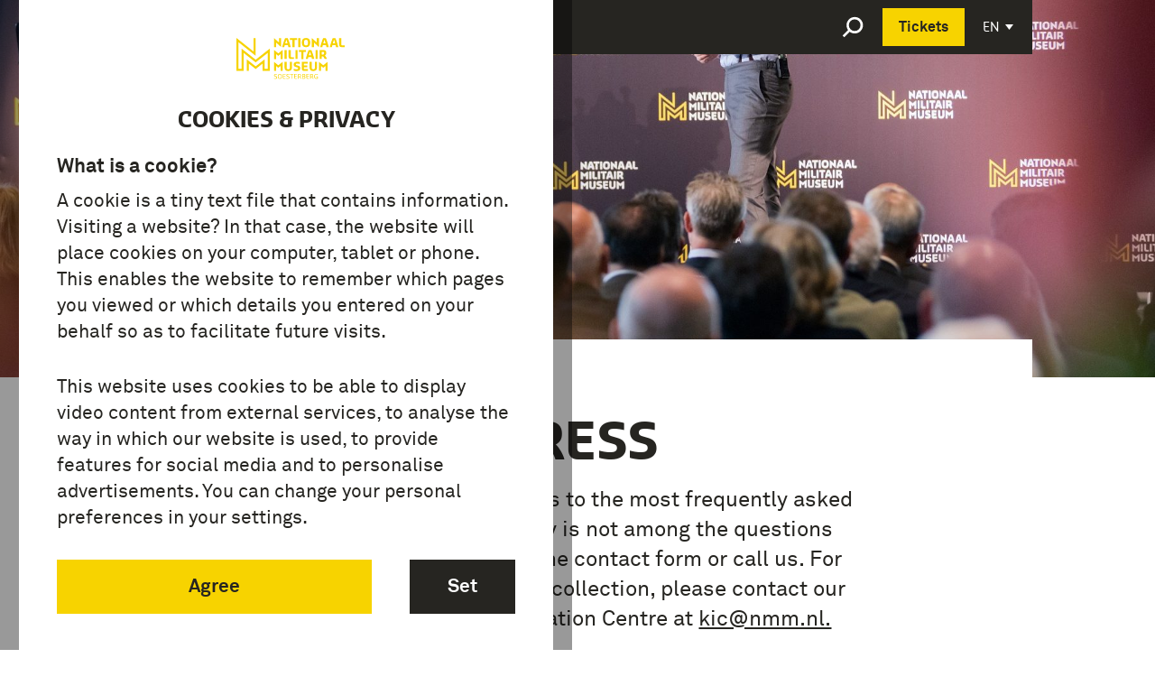

--- FILE ---
content_type: text/html
request_url: https://www.nmm.nl/en/about-the-museum/press/
body_size: 18520
content:
<!DOCTYPE html>
<html class="no-js" lang="en-GB">

    <head>
        <!-- Google Tag Manager -->
    <script>(function(w,d,s,l,i){w[l]=w[l]||[];w[l].push({'gtm.start':new Date().getTime(),event:'gtm.js'});var f=d.getElementsByTagName(s)[0],j=d.createElement(s),dl=l!='dataLayer'?'&l='+l:'';j.async=true;j.src='https://www.googletagmanager.com/gtm.js?id='+i+dl;f.parentNode.insertBefore(j,f);})(window,document,'script','dataLayer','GTM-KVWDKS8');</script>
<script>window.GOOGLE_TAG_MANAGER_DEBUG = true;</script>
    <meta charset="utf-8">
    <meta http-equiv="content-type" content="text/html; charset=utf-8">
    <meta http-equiv="x-ua-compatible" content="ie=edge">
    <meta name="viewport" content="width=device-width, initial-scale=1">
            <meta name="facebook-domain-verification" content="xsn2mcah0wvdl7uog6w9zm9cmk8eqi">
    <!--
     _________   ________   ________   _______-+-
    /\* ______\ /\* ____ \ /\* ____ \ /\* ____ \
    \ \ \_____/ \ \ \__/\ \\ \ \__/\ \\ \ \__/\ \
     \ \ \   ____\ \ \_\_\ \\ \ \_\_\ \\ \ \_\_\ \
      \ \ \ /\__ \\ \  __  _\\ \  __  _\\ \  __  _\
       \ \ \_/_/\ \\ \ \/\ \/_\ \ \/\ \/_\ \ \/\ \/_
        \ \________\\ \_\ \___\\ \_\ \___\\ \_\ \___\
         \/________/ \/_/\/___/ \/_/\/___/ \/_/\/___/

           https://grrr.nl -->

            <link rel="preconnect" href="https://assets.nmm.nl/">
                <link rel="preconnect" href="https://www.googletagmanager.com/">
        <link rel="preconnect" href="https://www.google-analytics.com/">
    

    <link rel="preload" href="https://www.nmm.nl/app/themes/skd/assets/build/scripts/bundle-f4856f7ee0.js" as="script">
    <link rel="preload" href="https://www.nmm.nl/app/themes/skd/assets/build/fonts/akkurat-regular-webfont.woff" as="font" type="font/woff" crossorigin>
    <link rel="preload" href="https://www.nmm.nl/app/themes/skd/assets/build/fonts/akkurat-bold-webfont.woff" as="font" type="font/woff" crossorigin>
    <link rel="preload" href="https://www.nmm.nl/app/themes/skd/assets/build/fonts/akkurat-italic-webfont.woff" as="font" type="font/woff" crossorigin>
    <link rel="preload" href="https://www.nmm.nl/app/themes/skd/assets/build/fonts/sansa-pro-normal-webfont.woff" as="font" type="font/woff" crossorigin>
    <link rel="preload" href="https://www.nmm.nl/app/themes/skd/assets/build/fonts/sansa-pro-bold-webfont.woff2" as="font" type="font/woff2" crossorigin>

    <link rel="icon" type="image/png" sizes="512x512" href="https://www.nmm.nl/app/themes/skd/assets/build/images/favicons/favicon--nmm-feadc0818e.png">
    <link rel="icon" type="image/png" sizes="32x32" href="https://www.nmm.nl/app/themes/skd/assets/build/images/favicons/favicon-32x32--nmm-3f2a17766f.png">
    <link rel="icon" type="image/png" sizes="16x16" href="https://www.nmm.nl/app/themes/skd/assets/build/images/favicons/favicon-16x16--nmm-48aca68488.png">
    <link rel="apple-touch-icon" sizes="180x180" href="https://www.nmm.nl/app/themes/skd/assets/build/images/favicons/apple-touch-icon--nmm-f66eeb4d85.png">
    <link rel="shortcut icon" type="image/x-icon" href="https://www.nmm.nl/app/themes/skd/assets/build/images/favicons/favicon--nmm.ico">

    <meta name="robots" content="index, follow, max-image-preview:large, max-snippet:-1, max-video-preview:-1">
	<style>img:is([sizes="auto" i], [sizes^="auto," i]) { contain-intrinsic-size: 3000px 1500px }</style>
	<link rel="alternate" href="https://www.nmm.nl/nl/over-ons/pers/" hreflang="nl">
<link rel="alternate" href="https://www.nmm.nl/en/about-the-museum/press/" hreflang="en">
<link rel="alternate" href="https://www.nmm.nl/de/uber-das-museum/presse/" hreflang="de">

	<!-- This site is optimized with the Yoast SEO plugin v24.9 - https://yoast.com/wordpress/plugins/seo/ -->
	<title>Press - Nationaal Militair Museum</title>
	<link rel="canonical" href="https://www.nmm.nl/en/about-the-museum/press/">
	<meta property="og:locale" content="en_GB">
	<meta property="og:locale:alternate" content="nl_NL">
	<meta property="og:locale:alternate" content="de_DE">
	<meta property="og:type" content="article">
	<meta property="og:title" content="Press - Nationaal Militair Museum">
	<meta property="og:description" content="Click here to find answers to the most frequently asked questions. If your query is not among the questions featured, please fill in the contact form or call us. For questions regarding the collection, please contact our Knowledge and Information Centre at kic@nmm.nl.">
	<meta property="og:url" content="https://www.nmm.nl/en/about-the-museum/press/">
	<meta property="og:site_name" content="Nationaal Militair Museum">
	<meta property="article:publisher" content="https://www.facebook.com/NationaalMilitairMuseum/">
	<meta property="article:modified_time" content="2024-09-11T10:30:50+00:00">
	<meta property="og:image" content="https://assets.nmm.nl/app/uploads/2020/05/pers_nationaal_militair_museum.jpg">
	<meta property="og:image:width" content="1800">
	<meta property="og:image:height" content="1200">
	<meta property="og:image:type" content="image/jpeg">
	<meta name="twitter:card" content="summary_large_image">
	<meta name="twitter:site" content="@NMMSoesterberg">
	<script type="application/ld+json" class="yoast-schema-graph">{"@context":"https://schema.org","@graph":[{"@type":"WebPage","@id":"https://www.nmm.nl/en/about-the-museum/press/","url":"https://www.nmm.nl/en/about-the-museum/press/","name":"Press - Nationaal Militair Museum","isPartOf":{"@id":"https://www.nmm.nl/en/#website"},"datePublished":"2020-04-29T12:46:36+00:00","dateModified":"2024-09-11T10:30:50+00:00","breadcrumb":{"@id":"https://www.nmm.nl/en/about-the-museum/press/#breadcrumb"},"inLanguage":"en-GB","potentialAction":[{"@type":"ReadAction","target":["https://www.nmm.nl/en/about-the-museum/press/"]}]},{"@type":"BreadcrumbList","@id":"https://www.nmm.nl/en/about-the-museum/press/#breadcrumb","itemListElement":[{"@type":"ListItem","position":1,"name":"Home","item":"https://www.nmm.nl/en/"},{"@type":"ListItem","position":2,"name":"About us","item":"https://www.nmm.nl/en/about-the-museum/"},{"@type":"ListItem","position":3,"name":"Press"}]},{"@type":"WebSite","@id":"https://www.nmm.nl/en/#website","url":"https://www.nmm.nl/en/","name":"Nationaal Militair Museum","description":"Ontdek het leven van een militair","publisher":{"@id":"https://www.nmm.nl/en/#organization"},"potentialAction":[{"@type":"SearchAction","target":{"@type":"EntryPoint","urlTemplate":"https://www.nmm.nl/en/search/{search_term_string}"},"query-input":{"@type":"PropertyValueSpecification","valueRequired":true,"valueName":"search_term_string"}}],"inLanguage":"en-GB"},{"@type":"Organization","@id":"https://www.nmm.nl/en/#organization","name":"Nationaal Militair Museum","url":"https://www.nmm.nl/en/","logo":{"@type":"ImageObject","inLanguage":"en-GB","@id":"https://www.nmm.nl/en/#/schema/logo/image/","url":"https://assets.nmm.nl/app/uploads/2020/04/logo-nationaal-militair-museum-1.png","contentUrl":"https://assets.nmm.nl/app/uploads/2020/04/logo-nationaal-militair-museum-1.png","width":1263,"height":394,"caption":"Nationaal Militair Museum"},"image":{"@id":"https://www.nmm.nl/en/#/schema/logo/image/"},"sameAs":["https://www.facebook.com/NationaalMilitairMuseum/","https://x.com/NMMSoesterberg","https://www.instagram.com/nationaal_militair_museum/","https://www.linkedin.com/company/nationaal-militair-museum/","https://www.youtube.com/channel/UCyHM0Z4Fmeh_Od0nkJqDp-Q","https://nl.wikipedia.org/wiki/Nationaal_Militair_Museum"]}]}</script>
	<!-- / Yoast SEO plugin. -->


<style id="safe-svg-svg-icon-style-inline-css" type="text/css">.safe-svg-cover{text-align:center}.safe-svg-cover .safe-svg-inside{display:inline-block;max-width:100%}.safe-svg-cover svg{height:100%;max-height:100%;max-width:100%;width:100%}</style>
<link rel="stylesheet" href="https://www.nmm.nl/app/themes/skd/assets/build/styles/nmm-7bf243bf16.css">
<link rel="icon" href="https://assets.nmm.nl/app/uploads/2020/04/cropped-logo-nationaal-militair-museum-126x126.png" sizes="32x32">
<link rel="icon" href="https://assets.nmm.nl/app/uploads/2020/04/cropped-logo-nationaal-militair-museum-252x252.png" sizes="192x192">
<link rel="apple-touch-icon" href="https://assets.nmm.nl/app/uploads/2020/04/cropped-logo-nationaal-militair-museum-252x252.png">
<meta name="msapplication-TileImage" content="https://assets.nmm.nl/app/uploads/2020/04/cropped-logo-nationaal-militair-museum-300x300.png">


        <script src="https://cdn.jsdelivr.net/npm/algoliasearch@4.24.0/dist/algoliasearch-lite.umd.js" integrity="sha256-b2n6oSgG4C1stMT/yc/ChGszs9EY/Mhs6oltEjQbFCQ=" crossorigin="anonymous"></script>
    <script src="https://cdn.jsdelivr.net/npm/instantsearch.js@4.73.2/dist/instantsearch.production.min.js" integrity="sha256-B+n6MHbHATZ/S1vmXS1gM5q96eLCMCZhmrgg+2KkcY4=" crossorigin="anonymous"></script>

    <script>window.NEWSLETTER_SUBSCRIBE_SNIPPETS = {
            success_message: 'Bedankt voor je inschrijving!',
            error_message: 'Inschrijving is mislukt',
        };</script>

    <script>
        /* Modernizr */
        !function(e,t,n,r){var s=[],o={_version:"3.11.8",_config:{classPrefix:"",enableClasses:!0,enableJSClass:!0,usePrefixes:!0},_q:[],on:function(e,t){var n=this;setTimeout((function(){t(n[e])}),0)},addTest:function(e,t,n){s.push({name:e,fn:t,options:n})},addAsyncTest:function(e){s.push({name:null,fn:e})}},i=function(){};i.prototype=o,i=new i;var a=[];function l(e,t){return typeof e===t}var f=n.documentElement,u="svg"===f.nodeName.toLowerCase();function c(){return"function"!=typeof n.createElement?n.createElement(arguments[0]):u?n.createElementNS.call(n,"http://www.w3.org/2000/svg",arguments[0]):n.createElement.apply(n,arguments)}var d=o._config.usePrefixes?" -webkit- -moz- -o- -ms- ".split(" "):["",""];function p(e,t,r,s){var o,i,a,l,d="modernizr",p=c("div"),v=function(){var e=n.body;return e||((e=c(u?"svg":"body")).fake=!0),e}();if(parseInt(r,10))for(;r--;)(a=c("div")).id=s?s[r]:d+(r+1),p.appendChild(a);return(o=c("style")).type="text/css",o.id="s"+d,(v.fake?v:p).appendChild(o),v.appendChild(p),o.styleSheet?o.styleSheet.cssText=e:o.appendChild(n.createTextNode(e)),p.id=d,v.fake&&(v.style.background="",v.style.overflow="hidden",l=f.style.overflow,f.style.overflow="hidden",f.appendChild(v)),i=t(p,e),v.fake&&v.parentNode?(v.parentNode.removeChild(v),f.style.overflow=l,f.offsetHeight):p.parentNode.removeChild(p),!!i}function v(e,n,r){var s;if("getComputedStyle"in t){s=getComputedStyle.call(t,e,n);var o=t.console;if(null!==s)r&&(s=s.getPropertyValue(r));else if(o)o[o.error?"error":"log"].call(o,"getComputedStyle returning null, its possible modernizr test results are inaccurate")}else s=!n&&e.currentStyle&&e.currentStyle[r];return s}o._prefixes=d,i.addTest("csscalc",(function(){var e="width:",t=c("a");return t.style.cssText=e+d.join("calc(10px);"+e),!!t.style.length})),(o.testStyles=p)("#modernizr { width: 50vw; }",(function(e){var n,r,s=parseInt(t.innerWidth/2,10),o=parseInt(v(e,null,"width"),10);i.addTest("cssvwunit",(n=o)-1===(r=s)||n===r||n+1===r)})),i.addTest("svg",!!n.createElementNS&&!!n.createElementNS("http://www.w3.org/2000/svg","svg").createSVGRect);var m="Moz O ms Webkit",h=o._config.usePrefixes?m.split(" "):[];o._cssomPrefixes=h;var y={elem:c("modernizr")};i._q.push((function(){delete y.elem}));var g={style:y.elem.style};function w(e){return e.replace(/([A-Z])/g,(function(e,t){return"-"+t.toLowerCase()})).replace(/^ms-/,"-ms-")}function C(e){return e.replace(/([a-z])-([a-z])/g,(function(e,t,n){return t+n.toUpperCase()})).replace(/^-/,"")}function S(e,n,s,o){if(o=!l(o,"undefined")&&o,!l(s,"undefined")){var i=function(e,n){var s=e.length;if("CSS"in t&&"supports"in t.CSS){for(;s--;)if(t.CSS.supports(w(e[s]),n))return!0;return!1}if("CSSSupportsRule"in t){for(var o=[];s--;)o.push("("+w(e[s])+":"+n+")");return p("@supports ("+(o=o.join(" or "))+") { #modernizr { position: absolute; } }",(function(e){return"absolute"===v(e,null,"position")}))}return r}(e,s);if(!l(i,"undefined"))return i}for(var a,f,u,d,m,h=["modernizr","tspan","samp"];!g.style&&h.length;)a=!0,g.modElem=c(h.shift()),g.style=g.modElem.style;function y(){a&&(delete g.style,delete g.modElem)}for(u=e.length,f=0;f<u;f++)if(d=e[f],m=g.style[d],~(""+d).indexOf("-")&&(d=C(d)),g.style[d]!==r){if(o||l(s,"undefined"))return y(),"pfx"!==n||d;try{g.style[d]=s}catch(e){}if(g.style[d]!==m)return y(),"pfx"!==n||d}return y(),!1}i._q.unshift((function(){delete g.style}));var x=o._config.usePrefixes?m.toLowerCase().split(" "):[];function _(e,t){return function(){return e.apply(t,arguments)}}function b(e,t,n,r,s){var o=e.charAt(0).toUpperCase()+e.slice(1),i=(e+" "+h.join(o+" ")+o).split(" ");return l(t,"string")||l(t,"undefined")?S(i,t,r,s):function(e,t,n){var r;for(var s in e)if(e[s]in t)return!1===n?e[s]:l(r=t[e[s]],"function")?_(r,n||t):r;return!1}(i=(e+" "+x.join(o+" ")+o).split(" "),t,n)}function T(e,t,n){return b(e,r,r,t,n)}o._domPrefixes=x,o.testAllProps=b,o.testAllProps=T,i.addTest("cssanimations",T("animationName","a",!0));var E=function(e){var n,s=d.length,o=t.CSSRule;if(void 0===o)return r;if(!e)return!1;if((n=(e=e.replace(/^@/,"")).replace(/-/g,"_").toUpperCase()+"_RULE")in o)return"@"+e;for(var i=0;i<s;i++){var a=d[i];if(a.toUpperCase()+"_"+n in o)return"@-"+a.toLowerCase()+"-"+e}return!1};o.atRule=E;var N=o.prefixed=function(e,t,n){return 0===e.indexOf("@")?E(e):(-1!==e.indexOf("-")&&(e=C(e)),t?b(e,t,n):b(e,"pfx"))};i.addTest("objectfit",!!N("objectFit"),{aliases:["object-fit"]}),function(){var e,t,n,r,o,f;for(var u in s)if(s.hasOwnProperty(u)){if(e=[],(t=s[u]).name&&(e.push(t.name.toLowerCase()),t.options&&t.options.aliases&&t.options.aliases.length))for(n=0;n<t.options.aliases.length;n++)e.push(t.options.aliases[n].toLowerCase());for(r=l(t.fn,"function")?t.fn():t.fn,o=0;o<e.length;o++)1===(f=e[o].split(".")).length?i[f[0]]=r:(i[f[0]]&&(!i[f[0]]||i[f[0]]instanceof Boolean)||(i[f[0]]=new Boolean(i[f[0]])),i[f[0]][f[1]]=r),a.push((r?"":"no-")+f.join("-"))}}(),function(e){var t=f.className,n=i._config.classPrefix||"";if(u&&(t=t.baseVal),i._config.enableJSClass){var r=new RegExp("(^|\\s)"+n+"no-js(\\s|$)");t=t.replace(r,"$1"+n+"js$2")}i._config.enableClasses&&(e.length>0&&(t+=" "+n+e.join(" "+n)),u?f.className.baseVal=t:f.className=t)}(a),delete o.addTest,delete o.addAsyncTest;for(var P=0;P<i._q.length;P++)i._q[P]();e.Modernizr=i}(window,window,document);

        /* LoadJS */
        !function(e){var t=function(t,o,n){"use strict";var r,a=e.document.getElementsByTagName("script")[0],c=e.document.createElement("script");return"boolean"==typeof o&&(r=n,n=o,o=r),c.src=t,c.async=!n,a.parentNode.insertBefore(c,a),o&&"function"==typeof o&&(c.onload=o),c};"undefined"!=typeof module?module.exports=t:e.loadJS=t}("undefined"!=typeof global?global:this);

        /* Load JavaScript if browser cuts the mustard, and babel-polyfill when needed */
        var cutsMustard = 'querySelector' in document && 'addEventListener' in window;
        var cutsEdge = 'Symbol' in window && 'WeakMap' in window;
        if (cutsMustard && cutsEdge) {
            loadJS('https://www.nmm.nl/app/themes/skd/assets/build/scripts/bundle-f4856f7ee0.js');
        } else if (cutsMustard) {
            loadJS('https://www.nmm.nl/app/themes/skd/assets/build/scripts/vendor/babel-polyfill-1b4f7482eb.js', function() {
                loadJS('https://www.nmm.nl/app/themes/skd/assets/build/scripts/bundle-f4856f7ee0.js');
            });
        } else {
            var doc = document.documentElement;
            var reJS = new RegExp('(^|\\s)js(\\s|$)');
            doc.className = doc.className.replace(reJS, '$1no-js$2');
        }

        /* SVG for Everybody (polyfill svg `use` with external source) */
        function svgSupportsExternalSource() {
            var newerIEUA = /\bTrident\/[567]\b|\bMSIE (?:9|10)\.0\b/, webkitUA = /\bAppleWebKit\/(\d+)\b/, olderEdgeUA = /\bEdge\/12\.(\d+)\b/;
            return newerIEUA.test(navigator.userAgent) || (navigator.userAgent.match(olderEdgeUA) || [])[1] < 10547 || (navigator.userAgent.match(webkitUA) || [])[1] < 537 ? false : true;
        }
        if (!svgSupportsExternalSource()) {
            loadJS('https://www.nmm.nl/app/themes/skd/assets/build/scripts/vendor/svg4everybody-9617cbb9ff.js', function() {
                svg4everybody({
                    nosvg: false,
                    polyfill: true
                });
            });
        }
    </script>
</head>

    <body class="page page-id-586 page-child parent-pageid-2670 press" data-layout="">
            <!-- Google Tag Manager <noscript> -->
    <noscript>
        <iframe src="https://www.googletagmanager.com/ns.html?id=GTM-KVWDKS8" height="0" width="0" style="display:none;visibility:hidden"></iframe>
    </noscript>

        
<div class="wookie-consent-overlay js-wookie-consent-overlay" data-enhancer="cookieConsentOverlay" aria-hidden="false" data-hidden="true" role="dialog" aria-labelledby="cookie-title" aria-describedby="cookie-description" aria-live="polite">
    <section class="cookie-consent-overlay__content js-cookie-consent-overlay__content">
        <div class="cookie-consent-overlay__site-logo ">
            <svg viewbox="0 0 168 55" fill="none" xmlns="http://www.w3.org/2000/svg"><path d="M53.265 10.667c.458-1.867.781-2.907 1.212-4.4C55.15 4 56.255 1.04 56.685.213h2.99c.457.827 1.561 3.814 2.235 6.054.43 1.466.78 2.533 1.211 4.4v.106h-2.666a61.961 61.961 0 00-.538-2.32h-3.69c-.215.854-.403 1.654-.565 2.32h-2.45v-.106h.053zm6.167-4.32c-.485-1.84-.97-3.574-1.293-4.24-.269.666-.807 2.373-1.319 4.24h2.612zm5.79-4.054H62.34V.187h8.214v2.08h-2.882v8.48h-2.45V2.293zM71.98.187h2.45v10.56h-2.45V.187zm4.093 5.466V5.2c0-3.253 1.616-5.12 4.901-5.12 3.285 0 4.901 1.867 4.901 5.12v.453c0 3.254-1.616 5.227-4.9 5.227-3.286 0-4.902-1.973-4.902-5.227zm7.244 0V5.2c0-1.813-.512-3.013-2.343-3.013s-2.343 1.2-2.343 3.013v.453c0 1.814.512 3.12 2.343 3.12s2.343-1.306 2.343-3.12zm14.245 5.014c.458-1.867.781-2.907 1.212-4.4.673-2.267 1.777-5.227 2.208-6.054h2.989c.458.827 1.562 3.814 2.235 6.054.431 1.466.781 2.533 1.212 4.4v.106h-2.666a61.252 61.252 0 00-.538-2.32h-3.69c-.215.854-.403 1.654-.565 2.32h-2.45v-.106h.053zm6.167-4.32c-.485-1.84-.969-3.574-1.293-4.24-.269.666-.807 2.373-1.319 4.24h2.612zm4.982 4.32c.458-1.867.781-2.907 1.212-4.4C110.596 4 111.7 1.04 112.131.213h2.989c.458.827 1.562 3.814 2.235 6.054.431 1.466.781 2.533 1.212 4.4v.106h-2.666a61.45 61.45 0 00-.539-2.32h-3.689c-.215.854-.404 1.654-.565 2.32h-2.451v-.106h.054zm6.167-4.32c-.485-1.84-.97-3.574-1.293-4.24-.269.666-.808 2.373-1.32 4.24h2.613zm4.685 1.573V.187h2.451v7.28c0 .88.215 1.2 1.104 1.2H126v2.08h-3.77c-1.777.026-2.666-1.067-2.666-2.827zm-63.552 6.24h2.45v10.56h-2.45V14.16zm4.686 7.707V14.16h2.45v7.28c0 .88.216 1.2 1.104 1.2h2.72v2.08h-3.608c-1.778.027-2.666-1.067-2.666-2.853zm7.97-7.707h2.451v10.56h-2.45V14.16zm6.867 2.107h-2.88v-2.08h8.212v2.08h-2.881v8.48h-2.45v-8.48zm5.198 8.346c.458-1.866.78-2.906 1.212-4.4.673-2.266 1.777-5.226 2.208-6.053h2.989c.458.827 1.562 3.813 2.235 6.053.43 1.467.78 2.534 1.212 4.4v.107h-2.666a61.943 61.943 0 00-.539-2.32h-3.689c-.215.853-.404 1.653-.566 2.32h-2.45v-.107h.054zm6.166-4.293c-.484-1.84-.969-3.573-1.292-4.24-.27.667-.808 2.373-1.32 4.24H86.9zm5.17-6.16h2.451v10.56h-2.45V14.16zm4.66 0h3.904c2.424 0 3.986.773 3.986 3.52 0 1.68-.835 2.533-1.724 3.093 1.104.88 2.289 3.174 2.397 3.84v.107h-2.666c-.162-.613-1.05-2.587-1.939-3.147h-1.481v3.147h-2.45V14.16h-.028zm3.446 5.413c1.347 0 1.885-.426 1.885-1.76 0-1.333-.565-1.546-1.885-1.546h-.996v3.306h.996zM56.012 34.88v-6.747h2.45v6.774c0 1.2.566 1.813 1.886 1.813 1.346 0 1.885-.613 1.885-1.813v-6.774h2.45v6.72c0 2.694-1.885 3.974-4.335 3.974-2.666 0-4.336-1.28-4.336-3.947zm10.583 3.44v-2.053h.108c.62.186 1.939.426 2.881.426h.566c.888 0 1.562-.266 1.562-1.146 0-.667-.593-.934-1.212-1.094l-1.67-.426c-1.212-.32-2.208-1.147-2.208-2.96 0-2.134 1.777-3.04 3.932-3.04h.565c.673 0 2.02.16 2.612.4v2.026h-.107c-.566-.16-1.885-.32-2.505-.32h-.511c-.781 0-1.455.16-1.455.934 0 .613.458.853 1.024.986l1.67.454c1.615.426 2.45 1.36 2.45 3.066 0 2.374-1.724 3.254-4.12 3.254h-.566c-.862 0-2.262-.24-3.016-.507zm9.452-2.48v-7.707h6.894v2.08h-4.443v2.107h3.985v2.08h-3.985v1.013c0 .88.215 1.2 1.104 1.2h3.554v2.08h-4.443c-1.777.027-2.666-1.093-2.666-2.853zm9.102-.96v-6.747h2.45v6.774c0 1.2.566 1.813 1.886 1.813 1.346 0 1.885-.613 1.885-1.813v-6.774h2.45v6.72c0 2.694-1.885 3.974-4.335 3.974-2.666 0-4.336-1.28-4.336-3.947zM46.21 5.467l5.817 5.28V.187h-2.45V5.36L43.76.187v10.586h2.45V5.467zm44.002 0l5.816 5.28V.187h-2.45V5.36L87.788.187v10.586h2.424V5.467zM51.353 38.72h2.45V28.053l-5.035 4.054-5.008-4.054V38.72h2.45v-5.76l2.558 2.053 2.585-2.053v5.76zm0-13.973h2.45V14.08l-5.035 4.053-5.008-4.053v10.667h2.45v-5.76l2.558 2.053 2.585-2.053v5.76zM103.65 38.72h2.451V28.053l-5.036 4.054-5.009-4.054V38.72h2.45v-5.76l2.559 2.053 2.585-2.053v5.76zm-103.703 0H8.43V17.573l13.976 11.12 14.03-11.12v18.694h-3.582v-11.2l-10.448 8.266-.054-.026-10.34-8.24V38.72h2.45v-8.587l7.944 6.32 7.998-6.32v8.587h8.482V12.507l-16.48 13.066-.054-.053L5.978 12.507V36.24H2.397V4.987L22.324 20.88V.187h-2.45v15.706L-.054 0M43.76 47.76v-.613h.053c.297.08.97.24 1.4.24h.243c.7 0 1.185-.267 1.185-.96 0-.614-.323-.8-.835-.934l-.754-.213c-.538-.133-1.239-.507-1.239-1.493 0-.907.7-1.52 1.831-1.52h.162c.404 0 1.05.106 1.293.24v.586h-.054c-.27-.08-.862-.213-1.239-.213h-.161c-.7 0-1.132.267-1.132.907 0 .586.378.746.835.88l.727.213c.593.16 1.266.453 1.266 1.547 0 .96-.7 1.573-1.885 1.573h-.215c-.485 0-1.24-.16-1.481-.24zm4.416-2.4v-.453c0-1.627.835-2.64 2.343-2.64 1.535 0 2.37.933 2.37 2.64v.453c0 1.627-.835 2.64-2.37 2.64-1.508 0-2.343-.933-2.343-2.64zm4.012 0v-.453c0-1.414-.565-2.027-1.642-2.027-1.078 0-1.643.613-1.643 2.027v.453c0 1.413.565 2.027 1.643 2.027 1.077 0 1.642-.614 1.642-2.027zm1.831 1.067v-4.08h3.178v.613h-2.478v1.707h2.236v.613h-2.236v1.2c0 .587.297.853.755.853h1.723v.614h-1.643c-1.023 0-1.535-.48-1.535-1.52zm4.067 1.333v-.613h.053c.297.08.97.24 1.4.24h.243c.7 0 1.185-.267 1.185-.96 0-.614-.323-.8-.835-.934l-.754-.213c-.538-.133-1.239-.507-1.239-1.493 0-.907.7-1.52 1.832-1.52h.161c.404 0 1.05.106 1.293.24v.586h-.054c-.27-.08-.862-.213-1.239-.213h-.161c-.7 0-1.131.267-1.131.907 0 .586.377.746.834.88l.727.213c.593.16 1.266.453 1.266 1.547 0 .96-.7 1.573-1.885 1.573h-.242c-.458 0-1.239-.16-1.454-.24zm5.87-4.8h-1.75v-.613h4.228v.613h-1.75v4.987h-.701V42.96h-.027zm3.312 3.467v-4.08h3.178v.613h-2.477v1.707h2.235v.613h-2.235v1.2c0 .587.296.853.754.853h1.723v.614h-1.643c-.996 0-1.535-.48-1.535-1.52zm4.363-4.08h1.831c1.185 0 1.723.533 1.723 1.706 0 .907-.404 1.334-1.023 1.6.673.614 1.239 1.787 1.373 2.24v.054h-.727c-.107-.48-.807-1.654-1.32-2.107h-1.103v2.107h-.754v-5.6zm1.642 2.88c.89 0 1.185-.507 1.185-1.2 0-.827-.296-1.094-1.05-1.094h-1.05V45.2h.915v.027zm3.313-2.88h1.939c1.104 0 1.588.533 1.588 1.386 0 .667-.377 1.147-.807 1.334.538.186.915.533.915 1.28 0 1.04-.592 1.573-1.642 1.573h-1.993v-5.573zm1.939 2.48c.592 0 .888-.507.888-1.014 0-.613-.296-.853-.888-.853h-1.24v1.867h1.24zm.053 2.506c.647 0 .943-.32.943-.96 0-.64-.35-.933-.996-.933h-1.24v1.893h1.294zm2.882-.906v-4.08h3.178v.613H82.16v1.707h2.235v.613H82.16v1.2c0 .587.296.853.754.853h1.724v.614h-1.643c-.997 0-1.535-.48-1.535-1.52zm4.362-4.08h1.831c1.185 0 1.724.533 1.724 1.706 0 .907-.404 1.334-1.023 1.6.673.614 1.238 1.787 1.373 2.24v.054H89c-.108-.48-.808-1.654-1.32-2.107h-1.104v2.107h-.7v-5.6h-.054zm1.643 2.88c.889 0 1.185-.507 1.185-1.2 0-.827-.296-1.094-1.05-1.094h-1.05V45.2h.915v.027zm3.07.266v-.773c0-1.627 1.158-2.453 2.693-2.453.592 0 1.239.16 1.48.266v.587h-.053c-.27-.08-.862-.24-1.4-.24-1.131 0-1.993.48-1.993 1.84v.773c0 1.227.7 1.894 1.885 1.894h.242c.27 0 .512-.054.7-.107v-1.467h-1.184V45.2h1.83v2.507c-.215.106-.888.293-1.346.293h-.242c-1.724 0-2.612-1.067-2.612-2.507z"></path></svg>
        </div>

        <h2 id="cookie-title" class="cookie-consent-overlay__title">
            Cookies &amp; privacy
        </h2>

        <div id="cookie-description" class="cookie-consent-overlay__text">
            <h3 class="p1">What is a cookie?</h3>
<p class="p1">A cookie is a tiny text file that contains information. Visiting a website? In that case, the website will place cookies on your computer, tablet or phone. This enables the website to remember which pages you viewed or which details you entered on your behalf so as to facilitate future visits.</p>
<p class="p1">This website uses cookies to be able to display video content from external services, to analyse the way in which our website is used, to provide features for social media and to personalise advertisements. You can change your personal preferences in your settings.</p>

        </div>

        <div class="cookie-consent-overlay__button-container">
            <button class="cookie-consent-overlay__accept-button" data-handler="acceptAllCookies" type="button">
                <span>Agree</span>
            </button>

            <button class="cookie-consent-overlay__settings-button" data-handler="selectCookies" type="button">
                <span>Set</span>
            </button>
        </div>
    </section>
</div>


<script>
    window.COOKIE_CONSENT_CONFIG = {
      append: false,
      labels: {
        title: "Cookies & privacy",
        description: "<p>We use functional cookies, analytical cookies and marketing cookies. Below is a list of the cookies we place ourselves as well as the third party cookies we use.<\/p>\n",
        button: {
            default: "Save preferences",
        },
        aria: {
          tabList: "List of cookie types",
          tabToggle: "Toggle cookie tab",
        },
      },
      cookies: [
                {
          id: "functional",
          label: "Functional cookies",
          description: "Cookies that ensure the website works properly.",
        },
                {
          id: "analytics",
          label: "Analytical cookies",
          description: "Cookies that enable us to measure the way in which the website is used to understand how visitors make use of our website and to improve their website experience. Data that are collected by these cookies are combined and merged for the purpose of statistical analyses.",
        },
                {
          id: "marketing",
          label: "Marketing cookies",
          description: "These cookies, which are usually placed by third parties, are necessary to enable the website to display content from external services such as video and social content. They also help us to show you personalised messages. We will use marketing \/ tracking cookies only if you have given your prior consent.",
        },
              ],
    };
</script>

        <a class="skiplink" href="#content">
            Skip to main content
        </a>

                    <header class="site-header js-site-header" role="banner" data-enhancer="siteNavEnhancer">
    <div class="site-header__inner">
        <a class="site-header__logo" href="https://www.nmm.nl/en/" rel="home" aria-label="Go to the homepage">
            <svg xmlns="http://www.w3.org/2000/svg" width="126" height="129" viewbox="0 0 126 129" preserveaspectratio="xMinYMin meet"><g fill="none" fill-rule="evenodd"><path fill="#262521" d="M0 0v129h126V0z"></path><path d="M24 104h17.234V60.872L69.59 83.555l28.434-22.682v38.12h-7.26v-22.88l-21.174 16.9-.11-.087-21.004-16.814v27.865h4.968V86.45L69.59 99.356l16.2-12.905v17.526H103V50.492L69.59 77.156l-.109-.086-33.249-26.578v48.45h-7.257V35.2l40.44 32.414V25.408H64.44v32.006L24 25z"></path></g></svg>
        </a>

                    <div class="site-header__navigation js-site-nav" aria-hidden="false">
                <div class="site-header__navigation-inner js-nav-container">
                    <nav class="site-header__nav" role="navigation">
                        <ul>
        <li>
        <a href="https://www.nmm.nl/en/visit/" aria-current="false">Visit</a>
    </li>
        <li>
        <a href="https://www.nmm.nl/en/see-and-do/" aria-current="false">Discover</a>
    </li>
        <li>
        <a href="https://www.nmm.nl/en/collection/" aria-current="false">Collection</a>
    </li>
        <li>
        <a href="https://www.nmm.nl/en/about-the-museum/contact/" aria-current="false">FAQ</a>
    </li>
    </ul>

                        <button class="site-header__menu-button js-site-header__menu-button" aria-label="Open the complete menu" data-handler="siteNavToggler">
                            <span>
                                Menu
                            </span>
                            <svg aria-hidden="true" role="presentation" focusable="false"> <use xlink:href="https://www.nmm.nl/app/themes/skd/assets/build/images/icons-4bc968e0df.svg#arrow-small--down"></use> </svg>
                        </button>
                    </nav>

                    <div class="site-header__buttons-container">
                                                    <button class="site-header__search-button js-site-header__search-button" data-handler="searchOverlayToggler" aria-expanded="false" aria-controls="search-overlay" type="button">
                                <span class="site-header__search-button-search-icon" aria-label="Open the search menu">
                                    <svg aria-hidden="true" role="presentation" focusable="false"> <use xlink:href="https://www.nmm.nl/app/themes/skd/assets/build/images/icons-4bc968e0df.svg#search"></use> </svg>
                                </span>

                                <span class="site-header__search-button-close-icon" aria-label="Close the search menu">
                                    <svg aria-hidden="true" role="presentation" focusable="false"> <use xlink:href="https://www.nmm.nl/app/themes/skd/assets/build/images/icons-4bc968e0df.svg#close-white"></use> </svg>
                                </span>
                            </button>
                        
                                                    <div class="site-header__ticket-button">
                                            
    
                    
                            
    
    
            <a href="https://ticketshop.nmm.nl/en/tickets" class="button button--small button--senary " data-handler="gtmClickHandler" data-event-type="button_clicked" data-event-category="button" data-event-action="clicked" data-event-label="https://ticketshop.nmm.nl/en/tickets | Tickets">
            <span>Tickets</span>
                    </a>
                                </div>
                        
                        <nav class="language-switch js-language-switch">
    <button class="language-switch__toggle" aria-expanded="false" aria-controls="language-switch" data-handler="languageSwitch" aria-label="Choose a language">
        en<svg aria-hidden="true" role="presentation" focusable="false"> <use xlink:href="https://www.nmm.nl/app/themes/skd/assets/build/images/icons-4bc968e0df.svg#arrow-small--down"></use> </svg>
    </button>
    <ul class="language-switch__list" id="language-switch">
                    <li class="language-switch__item">
                <a href="https://www.nmm.nl/nl/over-ons/pers/" tabindex="-1" rel="alternate" lang="nl-NL" hreflang="nl-NL">
                    Nederlands
                </a>
            </li>
                    <li class="language-switch__item">
                <a href="https://www.nmm.nl/de/uber-das-museum/presse/" tabindex="-1" rel="alternate" lang="de-DE" hreflang="de-DE">
                    Deutsch
                </a>
            </li>
            </ul>
</nav>
                    </div>
                </div>
            </div>

            <div class="site-overlay js-nav-overlay" aria-hidden="true">
    <div class="site-overlay__inner">
        <div class="site-overlay__content">
            <nav class="site-overlay__nav" role="navigation">
                <ul>
        <li>
        <a href="https://www.nmm.nl/en/visit/" aria-current="false">Visit</a>
    </li>
        <li>
        <a href="https://www.nmm.nl/en/see-and-do/" aria-current="false">Discover</a>
    </li>
        <li>
        <a href="https://www.nmm.nl/en/collection/" aria-current="false">Collection</a>
    </li>
        <li>
        <a href="https://www.nmm.nl/en/about-the-museum/contact/" aria-current="false">FAQ</a>
    </li>
    </ul>
            </nav>

                        <div class="site-overlay__search-container">
                
                <form data-enhancer="searchOverlayEnhancer" class="search-overlay-input js-search-overlay-input" action="" role="search" novalidate data-search-page="https://www.nmm.nl/en/search/" data-algolia-index-name="nmm_p_searchable_posts">
    <div class="search-overlay-input__field-container">
        <input class="search-overlay-input__field js-search-overlay-input__field" name="search-overlay" type="text" aria-label="Search through site" placeholder="Search here">
        <label class="search-overlay-input__label" for="search-overlay">Search</label>
    </div>
    <button type="submit" class="search-overlay-input__search-button" aria-label="Zoeken">
        <svg aria-hidden="true" role="presentation" focusable="false"> <use xlink:href="https://www.nmm.nl/app/themes/skd/assets/build/images/icons-4bc968e0df.svg#search"></use> </svg>
    </button>
</form>
            </div>
                    </div>
    </div>
    <button class="site-overlay__close" data-handler="siteNavToggler" aria-label="Toggle menu" aria-controls="site-nav" aria-expanded="false">
        <svg aria-hidden="true" role="presentation" focusable="false"> <use xlink:href="https://www.nmm.nl/app/themes/skd/assets/build/images/icons-4bc968e0df.svg#close"></use> </svg>
    </button>
</div>
                            <div data-is-expanded="" class="search-overlay js-search-overlay" aria-hidden="true" id="search-overlay">
    <div class="search-overlay__inner">
        <div class="search-overlay__content">
            <form data-enhancer="searchOverlayEnhancer" class="search-overlay-input js-search-overlay-input" action="" role="search" novalidate data-search-page="https://www.nmm.nl/en/search/" data-algolia-index-name="nmm_p_searchable_posts">
    <div class="search-overlay-input__field-container">
        <input class="search-overlay-input__field js-search-overlay-input__field" name="search-overlay" type="text" aria-label="Search through site" placeholder="Search here">
        <label class="search-overlay-input__label" for="search-overlay">Search</label>
    </div>
    <button type="submit" class="search-overlay-input__search-button" aria-label="Zoeken">
        <svg aria-hidden="true" role="presentation" focusable="false"> <use xlink:href="https://www.nmm.nl/app/themes/skd/assets/build/images/icons-4bc968e0df.svg#search"></use> </svg>
    </button>
</form>

                            <div class="search-overlay__collection-text">
                    <p>Are you looking for objects from our collection? <a href="https://www.nmm.nl/en/collection/">View the collection here</a></p>

                </div>
                    </div>
    </div>
    <div data-handler="searchOverlayToggler" class="search-overlay__page-mask" aria-hidden="true"></div>
</div>
                        </div>
</header>
        
        <main class="site-wrapper" id="content">
            <article>

    <header class="page-header">

    <div class="header-video
 header-video--image ">

    <figure class="header-video__media">
                    <img class="header-video__image" data-enhancer="objectFit" src="https://assets.nmm.nl/app/uploads/2020/05/pers_nationaal_militair_museum-1440x540.jpg" srcset="
                    https://assets.nmm.nl/app/uploads/2020/05/pers_nationaal_militair_museum-960x360.jpg 380w,
                    https://assets.nmm.nl/app/uploads/2020/05/pers_nationaal_militair_museum-1440x540.jpg 760w,
                    https://assets.nmm.nl/app/uploads/2020/05/pers_nationaal_militair_museum-1800x720.jpg 1200w,
                    https://assets.nmm.nl/app/uploads/2020/05/pers_nationaal_militair_museum-1800x1080.jpg 1440w" sizes="100vw" alt="">
            </figure>
</div>

    <div class="page-header__inner">
        <div class="page-header__content">
                        <div class="page-header__nav">
                <a href="https://www.nmm.nl/en/about-the-museum/" class="page-header__nav-button button button--small button--quaternary">
                    <svg aria-hidden="true" role="presentation" focusable="false"> <use xlink:href="https://www.nmm.nl/app/themes/skd/assets/build/images/icons-4bc968e0df.svg#chevron--left"></use> </svg><span>About us</span>
                </a>
            </div>
                        <div class="page-header__content-inner">
                <h1 class="page-header__title">
                    Press
                </h1>
                                    <p><a href="https://www.nmm.nl/en/frequently-asked-questions/">Click here</a> to find answers to the most frequently asked questions. If your query is not among the questions featured, please fill in the contact form or call us. For questions regarding the collection, please contact our Knowledge and Information Centre at <a href="mailto:kic@nmm.nl">kic@nmm.nl.</a></p>

                
                            </div>
        </div>
    </div>
</header>

            <div class="flexible-content" data-recaptcha-sitekey="6Le6bbcqAAAAAJFeea21danxEYpRZFUTSsdYtMbG">
                                            
<section class="text-block" data-sectionname="text | Get in touch">
    <div class="text-block__inner">
                    <h2>Get in touch</h2>
        
        <p>If you have any questions or specific requests, please contact our Communications Department via +31 (0)85 &#8211; 00 36 029 or send an e-mail to <a href="mailto:communicatie@nmm.nl">communicatie@nmm.nl</a>.</p>
<p><strong>Good to know</strong></p>
<p>Want to apply for a press interview on a particular topic? Or are you looking to shoot photos or video footage at the museum? Please get in touch with us at least <em>two weeks ahead</em> of time. Also please be aware that certain photo or video shoots may attract a fee.</p>
<p><strong>Pictures and other visual material</strong></p>
<p>The press kit contains non-copyrighted visual material of the NMM.</p>
<p>&nbsp;</p>
<p>&nbsp;</p>


                                </div>
</section>
                                            <div class="pagelinks-block" data-sectionname="pagelinks">
    <div class="pagelinks-block__inner">
        <ul class="pagelinks-block__list">
                            <li class="pagelinks-block__item">
                    <a href="https://www.nmm.nl/en/about-the-museum/">

                                                                                <div class="pagelinks-block__image-container">
                                <figure class="pagelinks-block__image">
                                    <img src="https://assets.nmm.nl/app/uploads/2020/11/op_de_plaats_rust_nmm-scaled-252x252.jpg" srcset="https://assets.nmm.nl/app/uploads/2020/11/op_de_plaats_rust_nmm-scaled-252x252.jpg 252w, https://assets.nmm.nl/app/uploads/2020/11/op_de_plaats_rust_nmm-scaled-150x150.jpg 150w, https://assets.nmm.nl/app/uploads/2020/11/op_de_plaats_rust_nmm-scaled-126x126.jpg 126w, https://assets.nmm.nl/app/uploads/2020/11/op_de_plaats_rust_nmm-scaled-504x505.jpg 504w, https://assets.nmm.nl/app/uploads/2020/11/op_de_plaats_rust_nmm-scaled-756x756.jpg 756w" sizes="(min-width: 672px) 274px, (min-width: 1008px) 222px, 100vw" width="252" height="252" alt="" decoding="async">
                                </figure>
                            </div>
                        
                        <h2 class="pagelinks-block__title">
                            <svg aria-hidden="true" role="presentation" focusable="false"> <use xlink:href="https://www.nmm.nl/app/themes/skd/assets/build/images/icons-4bc968e0df.svg#chevron--large"></use> </svg>
                            About us
                        </h2>
                    </a>
                </li>
                            <li class="pagelinks-block__item">
                    <a href="https://www.nmm.nl/en/collection/">

                                                                                <div class="pagelinks-block__image-container">
                                <figure class="pagelinks-block__image">
                                    <img src="https://assets.nmm.nl/app/uploads/2020/12/Sjako-collectie-nationaal-militair-museum-NMM-Soesterberg-252x252.jpg" srcset="https://assets.nmm.nl/app/uploads/2020/12/Sjako-collectie-nationaal-militair-museum-NMM-Soesterberg-252x252.jpg 252w, https://assets.nmm.nl/app/uploads/2020/12/Sjako-collectie-nationaal-militair-museum-NMM-Soesterberg-150x150.jpg 150w, https://assets.nmm.nl/app/uploads/2020/12/Sjako-collectie-nationaal-militair-museum-NMM-Soesterberg-126x126.jpg 126w, https://assets.nmm.nl/app/uploads/2020/12/Sjako-collectie-nationaal-militair-museum-NMM-Soesterberg-504x505.jpg 504w, https://assets.nmm.nl/app/uploads/2020/12/Sjako-collectie-nationaal-militair-museum-NMM-Soesterberg-756x756.jpg 756w" sizes="(min-width: 672px) 274px, (min-width: 1008px) 222px, 100vw" width="252" height="252" alt="" decoding="async">
                                </figure>
                            </div>
                        
                        <h2 class="pagelinks-block__title">
                            <svg aria-hidden="true" role="presentation" focusable="false"> <use xlink:href="https://www.nmm.nl/app/themes/skd/assets/build/images/icons-4bc968e0df.svg#chevron--large"></use> </svg>
                            Collection
                        </h2>
                    </a>
                </li>
                    </ul>
    </div>
</div>
            </div>
</article>
        </main>

                    <footer class="site-footer site-footer--nmm" role="contentinfo" data-sectionname="footer">
    <div class="site-footer__inner">
        <div class="site-footer__row">
            <div class="site-footer__column">
                <a class="site-footer__logo" href="https://www.nmm.nl/en/" rel="home" aria-label="Go to homepage">
                    <svg viewbox="0 0 168 55" fill="none" xmlns="http://www.w3.org/2000/svg"><path d="M53.265 10.667c.458-1.867.781-2.907 1.212-4.4C55.15 4 56.255 1.04 56.685.213h2.99c.457.827 1.561 3.814 2.235 6.054.43 1.466.78 2.533 1.211 4.4v.106h-2.666a61.961 61.961 0 00-.538-2.32h-3.69c-.215.854-.403 1.654-.565 2.32h-2.45v-.106h.053zm6.167-4.32c-.485-1.84-.97-3.574-1.293-4.24-.269.666-.807 2.373-1.319 4.24h2.612zm5.79-4.054H62.34V.187h8.214v2.08h-2.882v8.48h-2.45V2.293zM71.98.187h2.45v10.56h-2.45V.187zm4.093 5.466V5.2c0-3.253 1.616-5.12 4.901-5.12 3.285 0 4.901 1.867 4.901 5.12v.453c0 3.254-1.616 5.227-4.9 5.227-3.286 0-4.902-1.973-4.902-5.227zm7.244 0V5.2c0-1.813-.512-3.013-2.343-3.013s-2.343 1.2-2.343 3.013v.453c0 1.814.512 3.12 2.343 3.12s2.343-1.306 2.343-3.12zm14.245 5.014c.458-1.867.781-2.907 1.212-4.4.673-2.267 1.777-5.227 2.208-6.054h2.989c.458.827 1.562 3.814 2.235 6.054.431 1.466.781 2.533 1.212 4.4v.106h-2.666a61.252 61.252 0 00-.538-2.32h-3.69c-.215.854-.403 1.654-.565 2.32h-2.45v-.106h.053zm6.167-4.32c-.485-1.84-.969-3.574-1.293-4.24-.269.666-.807 2.373-1.319 4.24h2.612zm4.982 4.32c.458-1.867.781-2.907 1.212-4.4C110.596 4 111.7 1.04 112.131.213h2.989c.458.827 1.562 3.814 2.235 6.054.431 1.466.781 2.533 1.212 4.4v.106h-2.666a61.45 61.45 0 00-.539-2.32h-3.689c-.215.854-.404 1.654-.565 2.32h-2.451v-.106h.054zm6.167-4.32c-.485-1.84-.97-3.574-1.293-4.24-.269.666-.808 2.373-1.32 4.24h2.613zm4.685 1.573V.187h2.451v7.28c0 .88.215 1.2 1.104 1.2H126v2.08h-3.77c-1.777.026-2.666-1.067-2.666-2.827zm-63.552 6.24h2.45v10.56h-2.45V14.16zm4.686 7.707V14.16h2.45v7.28c0 .88.216 1.2 1.104 1.2h2.72v2.08h-3.608c-1.778.027-2.666-1.067-2.666-2.853zm7.97-7.707h2.451v10.56h-2.45V14.16zm6.867 2.107h-2.88v-2.08h8.212v2.08h-2.881v8.48h-2.45v-8.48zm5.198 8.346c.458-1.866.78-2.906 1.212-4.4.673-2.266 1.777-5.226 2.208-6.053h2.989c.458.827 1.562 3.813 2.235 6.053.43 1.467.78 2.534 1.212 4.4v.107h-2.666a61.943 61.943 0 00-.539-2.32h-3.689c-.215.853-.404 1.653-.566 2.32h-2.45v-.107h.054zm6.166-4.293c-.484-1.84-.969-3.573-1.292-4.24-.27.667-.808 2.373-1.32 4.24H86.9zm5.17-6.16h2.451v10.56h-2.45V14.16zm4.66 0h3.904c2.424 0 3.986.773 3.986 3.52 0 1.68-.835 2.533-1.724 3.093 1.104.88 2.289 3.174 2.397 3.84v.107h-2.666c-.162-.613-1.05-2.587-1.939-3.147h-1.481v3.147h-2.45V14.16h-.028zm3.446 5.413c1.347 0 1.885-.426 1.885-1.76 0-1.333-.565-1.546-1.885-1.546h-.996v3.306h.996zM56.012 34.88v-6.747h2.45v6.774c0 1.2.566 1.813 1.886 1.813 1.346 0 1.885-.613 1.885-1.813v-6.774h2.45v6.72c0 2.694-1.885 3.974-4.335 3.974-2.666 0-4.336-1.28-4.336-3.947zm10.583 3.44v-2.053h.108c.62.186 1.939.426 2.881.426h.566c.888 0 1.562-.266 1.562-1.146 0-.667-.593-.934-1.212-1.094l-1.67-.426c-1.212-.32-2.208-1.147-2.208-2.96 0-2.134 1.777-3.04 3.932-3.04h.565c.673 0 2.02.16 2.612.4v2.026h-.107c-.566-.16-1.885-.32-2.505-.32h-.511c-.781 0-1.455.16-1.455.934 0 .613.458.853 1.024.986l1.67.454c1.615.426 2.45 1.36 2.45 3.066 0 2.374-1.724 3.254-4.12 3.254h-.566c-.862 0-2.262-.24-3.016-.507zm9.452-2.48v-7.707h6.894v2.08h-4.443v2.107h3.985v2.08h-3.985v1.013c0 .88.215 1.2 1.104 1.2h3.554v2.08h-4.443c-1.777.027-2.666-1.093-2.666-2.853zm9.102-.96v-6.747h2.45v6.774c0 1.2.566 1.813 1.886 1.813 1.346 0 1.885-.613 1.885-1.813v-6.774h2.45v6.72c0 2.694-1.885 3.974-4.335 3.974-2.666 0-4.336-1.28-4.336-3.947zM46.21 5.467l5.817 5.28V.187h-2.45V5.36L43.76.187v10.586h2.45V5.467zm44.002 0l5.816 5.28V.187h-2.45V5.36L87.788.187v10.586h2.424V5.467zM51.353 38.72h2.45V28.053l-5.035 4.054-5.008-4.054V38.72h2.45v-5.76l2.558 2.053 2.585-2.053v5.76zm0-13.973h2.45V14.08l-5.035 4.053-5.008-4.053v10.667h2.45v-5.76l2.558 2.053 2.585-2.053v5.76zM103.65 38.72h2.451V28.053l-5.036 4.054-5.009-4.054V38.72h2.45v-5.76l2.559 2.053 2.585-2.053v5.76zm-103.703 0H8.43V17.573l13.976 11.12 14.03-11.12v18.694h-3.582v-11.2l-10.448 8.266-.054-.026-10.34-8.24V38.72h2.45v-8.587l7.944 6.32 7.998-6.32v8.587h8.482V12.507l-16.48 13.066-.054-.053L5.978 12.507V36.24H2.397V4.987L22.324 20.88V.187h-2.45v15.706L-.054 0M43.76 47.76v-.613h.053c.297.08.97.24 1.4.24h.243c.7 0 1.185-.267 1.185-.96 0-.614-.323-.8-.835-.934l-.754-.213c-.538-.133-1.239-.507-1.239-1.493 0-.907.7-1.52 1.831-1.52h.162c.404 0 1.05.106 1.293.24v.586h-.054c-.27-.08-.862-.213-1.239-.213h-.161c-.7 0-1.132.267-1.132.907 0 .586.378.746.835.88l.727.213c.593.16 1.266.453 1.266 1.547 0 .96-.7 1.573-1.885 1.573h-.215c-.485 0-1.24-.16-1.481-.24zm4.416-2.4v-.453c0-1.627.835-2.64 2.343-2.64 1.535 0 2.37.933 2.37 2.64v.453c0 1.627-.835 2.64-2.37 2.64-1.508 0-2.343-.933-2.343-2.64zm4.012 0v-.453c0-1.414-.565-2.027-1.642-2.027-1.078 0-1.643.613-1.643 2.027v.453c0 1.413.565 2.027 1.643 2.027 1.077 0 1.642-.614 1.642-2.027zm1.831 1.067v-4.08h3.178v.613h-2.478v1.707h2.236v.613h-2.236v1.2c0 .587.297.853.755.853h1.723v.614h-1.643c-1.023 0-1.535-.48-1.535-1.52zm4.067 1.333v-.613h.053c.297.08.97.24 1.4.24h.243c.7 0 1.185-.267 1.185-.96 0-.614-.323-.8-.835-.934l-.754-.213c-.538-.133-1.239-.507-1.239-1.493 0-.907.7-1.52 1.832-1.52h.161c.404 0 1.05.106 1.293.24v.586h-.054c-.27-.08-.862-.213-1.239-.213h-.161c-.7 0-1.131.267-1.131.907 0 .586.377.746.834.88l.727.213c.593.16 1.266.453 1.266 1.547 0 .96-.7 1.573-1.885 1.573h-.242c-.458 0-1.239-.16-1.454-.24zm5.87-4.8h-1.75v-.613h4.228v.613h-1.75v4.987h-.701V42.96h-.027zm3.312 3.467v-4.08h3.178v.613h-2.477v1.707h2.235v.613h-2.235v1.2c0 .587.296.853.754.853h1.723v.614h-1.643c-.996 0-1.535-.48-1.535-1.52zm4.363-4.08h1.831c1.185 0 1.723.533 1.723 1.706 0 .907-.404 1.334-1.023 1.6.673.614 1.239 1.787 1.373 2.24v.054h-.727c-.107-.48-.807-1.654-1.32-2.107h-1.103v2.107h-.754v-5.6zm1.642 2.88c.89 0 1.185-.507 1.185-1.2 0-.827-.296-1.094-1.05-1.094h-1.05V45.2h.915v.027zm3.313-2.88h1.939c1.104 0 1.588.533 1.588 1.386 0 .667-.377 1.147-.807 1.334.538.186.915.533.915 1.28 0 1.04-.592 1.573-1.642 1.573h-1.993v-5.573zm1.939 2.48c.592 0 .888-.507.888-1.014 0-.613-.296-.853-.888-.853h-1.24v1.867h1.24zm.053 2.506c.647 0 .943-.32.943-.96 0-.64-.35-.933-.996-.933h-1.24v1.893h1.294zm2.882-.906v-4.08h3.178v.613H82.16v1.707h2.235v.613H82.16v1.2c0 .587.296.853.754.853h1.724v.614h-1.643c-.997 0-1.535-.48-1.535-1.52zm4.362-4.08h1.831c1.185 0 1.724.533 1.724 1.706 0 .907-.404 1.334-1.023 1.6.673.614 1.238 1.787 1.373 2.24v.054H89c-.108-.48-.808-1.654-1.32-2.107h-1.104v2.107h-.7v-5.6h-.054zm1.643 2.88c.889 0 1.185-.507 1.185-1.2 0-.827-.296-1.094-1.05-1.094h-1.05V45.2h.915v.027zm3.07.266v-.773c0-1.627 1.158-2.453 2.693-2.453.592 0 1.239.16 1.48.266v.587h-.053c-.27-.08-.862-.24-1.4-.24-1.131 0-1.993.48-1.993 1.84v.773c0 1.227.7 1.894 1.885 1.894h.242c.27 0 .512-.054.7-.107v-1.467h-1.184V45.2h1.83v2.507c-.215.106-.888.293-1.346.293h-.242c-1.724 0-2.612-1.067-2.612-2.507z"></path></svg>
                </a>

                                    <ul class="social-links" aria-label="List with social media links">
            <li class="social-links__item">
            <a class="social-links__item-link" href="https://www.instagram.com/nationaal_militair_museum/">
                <svg aria-hidden="true" role="presentation" focusable="false"> <use xlink:href="https://www.nmm.nl/app/themes/skd/assets/build/images/icons-4bc968e0df.svg#instagram"></use> </svg>
                <span class="sr-only">
                    Follow us onInstagram
                </span>
            </a>
        </li>
            <li class="social-links__item">
            <a class="social-links__item-link" href="https://www.facebook.com/NationaalMilitairMuseum/">
                <svg aria-hidden="true" role="presentation" focusable="false"> <use xlink:href="https://www.nmm.nl/app/themes/skd/assets/build/images/icons-4bc968e0df.svg#facebook"></use> </svg>
                <span class="sr-only">
                    Follow us onFacebook
                </span>
            </a>
        </li>
            <li class="social-links__item">
            <a class="social-links__item-link" href="https://www.youtube.com/c/NMMSoesterberg/">
                <svg aria-hidden="true" role="presentation" focusable="false"> <use xlink:href="https://www.nmm.nl/app/themes/skd/assets/build/images/icons-4bc968e0df.svg#youtube"></use> </svg>
                <span class="sr-only">
                    Follow us onYoutube
                </span>
            </a>
        </li>
            <li class="social-links__item">
            <a class="social-links__item-link" href="https://www.linkedin.com/company/nationaal-militair-museum">
                <svg aria-hidden="true" role="presentation" focusable="false"> <use xlink:href="https://www.nmm.nl/app/themes/skd/assets/build/images/icons-4bc968e0df.svg#linkedin"></use> </svg>
                <span class="sr-only">
                    Follow us onLinkedin
                </span>
            </a>
        </li>
    </ul>
                            </div>

            <div class="site-footer__column site-footer__primary-navigation">
                                    <nav class="site-footer__nav" role="navigation">
                        <ul>
        <li>
        <a href="https://www.nmm.nl/en/about-the-museum/contact/" aria-current="false">FAQ</a>
    </li>
        <li>
        <a href="https://www.nmm.nl/en/about-the-museum/" aria-current="false">About us</a>
    </li>
    </ul>
                    </nav>
                            </div>

            <div class="site-footer__column site-footer__secondary-navigation">
                                    <nav class="site-footer__nav" role="navigation">
                        <ul>
    </ul>
                    </nav>
                            </div>

            <div class="site-footer__column">
                                                                        
    
                    
                            
    
    
            <a href="https://ticketshop.nmm.nl/en/tickets" class="button button--quaternary site-footer__button" data-handler="gtmClickHandler" data-event-type="button_clicked" data-event-category="button" data-event-action="clicked" data-event-label="https://ticketshop.nmm.nl/en/tickets | Tickets">
            <span>Tickets</span>
                    </a>
                        
                    <address class="site-footer__address">
                                                    <span>Verlengde Paltzerweg 1<br>3768 MX Soest</span>
                                                    <span></span>
                                                    <span></span>
                                            </address>
                            </div>
        </div>

        <div class="site-footer__row site-footer__row--logos">
                        <div class="site-footer__column">
                <p>Part of the Royal Defense Museums Foundation, also discover the other museums:</p>
            </div>
            
                                            <div class="site-footer__column"></div>
            
            
                        <div class="site-footer__column">
                <a href="https://marinemuseum.nl/" aria-label="Website of the Marinemuseum" class="footer-logo footer-logo--marine" rel="external">
                   <svg viewbox="0 0 168 55" fill="none" xmlns="http://www.w3.org/2000/svg"><path d="M59.957 6.654c.554-1.98 1.108-3.795 1.413-4.51.304.715.858 2.53 1.357 4.51h-2.77zM63.004.137h-3.185c-.471.853-1.634 4.042-2.354 6.434-.471 1.567-.803 2.667-1.302 4.674v.083h2.603c.139-.605.36-1.485.582-2.475h3.933c.221.99.415 1.842.553 2.475h2.853v-.083c-.499-2.007-.831-3.107-1.302-4.674C64.665 4.18 63.502.99 63.003.137zm17.003 0h2.604v11.19h-2.604V.138zm-7.754 5.774h-.997V2.337h.997c1.413 0 2.022.275 2.022 1.677-.028 1.402-.61 1.897-2.022 1.897zm2.908 1.238c.942-.578 1.828-1.485 1.828-3.272 0-2.915-1.662-3.74-4.237-3.74h-4.099v11.19h2.603V8.002h1.523c.942.605 1.884 2.694 2.078 3.327h2.852v-.083c-.139-.714-1.385-3.161-2.548-4.096zm29.328 4.179V9.1h-3.794c-.942 0-1.163-.33-1.163-1.265V6.764h4.209V4.537h-4.21v-2.2h4.709v-2.2h-7.311v8.194c0 1.87.941 3.024 2.824 3.024h4.736v-.027zm-18.832 0h2.603v-5.61l6.204 5.61V.138H91.97v5.306L85.657.082v11.246zM38.855 26.12V0L19.413 13.748 0 0v26.12h2.576V4.894L19.44 16.992 36.334 4.894v18.587h-3.406V11.273l-13.515 9.87-13.431-9.87.028 20.209h9.388v12.51C8.225 39.868 3.378 33.654 2.603 32.856v10.586c4.127 5.252 10.025 7.919 14.54 9.596.886.33 1.273.55 2.27.962.997-.44 1.33-.632 2.216-.962 4.514-1.677 10.524-4.344 14.678-9.596V32.856c-.776.798-5.733 7.012-12.906 11.136v-12.51h9.555v-2.337H21.047v18.504c.222-.083.443-.193.693-.303 3.85-1.65 8.197-4.124 12.213-8.716v3.987c-3.379 4.4-9.5 7.066-13.46 8.496-.387.138-.72.303-1.08.413-.36-.138-.747-.276-1.135-.413-3.933-1.43-9.942-4.097-13.32-8.496V38.63c4.015 4.592 8.252 7.066 12.101 8.716.25.11.471.22.693.303V29.145h-9.14V16.442l10.83 7.974 10.855-7.974v9.678h8.558zm13.21-14.792h2.603V0L49.35 4.29 44.06 0v11.328h2.576V5.197l2.714 2.2 2.714-2.2v6.13zm4.957 10.723v-7.149h2.603v7.176c0 1.293.581 1.925 1.994 1.925 1.412 0 1.994-.632 1.994-1.925v-7.176h2.603v7.121c0 2.86-1.994 4.207-4.597 4.207-2.853 0-4.597-1.347-4.597-4.18zm11.188 3.657v-2.172h.11c.638.192 2.05.467 3.047.467h.582c.941 0 1.634-.275 1.634-1.237 0-.715-.61-.99-1.302-1.182l-1.772-.468c-1.302-.33-2.354-1.237-2.354-3.162 0-2.282 1.883-3.217 4.154-3.217h.581c.693 0 2.133.193 2.77.413v2.144h-.056c-.581-.165-1.994-.357-2.658-.357h-.527c-.83 0-1.523.165-1.523.99 0 .632.471.907 1.08 1.044l1.773.495c1.69.44 2.575 1.458 2.575 3.245 0 2.502-1.828 3.464-4.348 3.464h-.581c-.914.055-2.382-.192-3.185-.467zm9.997-2.64v-8.166h7.312v2.2H80.81v2.227h4.21v2.2h-4.238V22.6c0 .935.25 1.292 1.163 1.292h3.767v2.2h-4.709c-1.855.027-2.797-1.155-2.797-3.025zm9.638-1.017v-7.149h2.575v7.176c0 1.293.582 1.925 1.994 1.925 1.413 0 1.994-.632 1.994-1.925v-7.176h2.604v7.121c0 2.86-1.994 4.207-4.598 4.207-2.797 0-4.57-1.347-4.57-4.18zm16.838-2.97l-5.317-4.289V26.12h2.603v-6.13l2.714 2.2 2.714-2.2v6.131H110V14.792l-5.317 4.29zm-55.333 0l-5.317-4.289V26.12h2.603v-6.13l2.714 2.2 2.714-2.2v6.131h2.604V14.792l-5.318 4.29zm-5.29 11.356h1.746c1.827 0 2.714.852 2.714 2.502v.88c0 1.54-.776 2.667-2.604 2.667h-1.883v-6.05h.028zm1.884 5.306c1.274 0 1.856-.605 1.856-1.924v-.88c0-1.292-.72-1.897-1.967-1.897h-.997v4.674h1.108v.027zm3.739-.934v-4.372h3.35v.605h-2.602v1.842h2.354v.742H50.43v1.238c0 .632.276.852.775.852h1.828v.742H51.26c-1.052.028-1.578-.55-1.578-1.65zm4.846-4.372H55l3.24 4.427v-4.427h.748v6.021h-.47l-3.241-4.454v4.454h-.748v-6.021zm8.558 0h.747v2.474h2.964v-2.474h.747v6.021h-.747v-2.832h-2.964v2.832h-.747v-6.021zm5.87 4.372v-4.372h3.352v.605h-2.604v1.842h2.354v.742h-2.354v1.238c0 .632.333.852.831.852h1.773v.742h-1.717c-1.053.028-1.634-.55-1.634-1.65zm4.847 0v-4.372h.748v4.427c0 .632.36.852.858.852h1.745v.742h-1.662c-1.08.028-1.689-.605-1.689-1.65zm4.459-4.372h1.744c1.828 0 2.604.852 2.604 2.502v.88c0 1.54-.665 2.667-2.493 2.667h-1.855v-6.05zm1.855 5.306c1.274 0 1.745-.605 1.745-1.924v-.88c0-1.292-.61-1.897-1.856-1.897h-.996v4.674h1.107v.027zm3.628-.934v-4.372h3.49v.605h-2.604v1.842h2.354v.742h-2.354v1.238c0 .632.25.852.748.852h1.856v.742h-1.8c-1.053.028-1.69-.55-1.69-1.65zm4.957-4.372h1.911c1.246 0 1.828.577 1.828 1.814 0 .963-.443 1.43-1.108 1.705.72.66 1.33 1.925 1.468 2.392v.11h-.775c-.139-.495-.859-1.842-1.413-2.337h-1.163v2.337h-.748v-6.021zm1.745 3.08c.942 0 1.246-.55 1.246-1.293 0-.88-.304-1.182-1.135-1.182H89.45v2.474h.997z"></path></svg>
                </a>
            </div>
            
                        <div class="site-footer__column">
                <a href="https://mariniersmuseum.nl/" aria-label="Website of the Marines Museum" class="footer-logo footer-logo--mariniers" rel="external">
                    <svg viewbox="0 0 168 55" fill="none" xmlns="http://www.w3.org/2000/svg"><path d="M44.392 30.935h1.976c1.26 0 1.833.572 1.833 1.83 0 .972-.458 1.43-1.117 1.715.716.658 1.318 1.916 1.432 2.402v.114H47.8c-.114-.486-.859-1.858-1.403-2.23h-1.231v2.23h-.774v-6.061zm1.776 3.088c.945 0 1.26-.486 1.26-1.23 0-.886-.315-1.115-1.117-1.115h-1.145v2.345h1.002zm3.093.2v-.486c0-1.744.86-2.802 2.463-2.802 1.633 0 2.492 1 2.492 2.802v.486c0 1.744-.86 2.802-2.492 2.802-1.604 0-2.463-1.001-2.463-2.802zm4.21 0v-.486c0-1.516-.573-2.173-1.747-2.173-1.145 0-1.747.657-1.747 2.173v.486c0 1.515.573 2.144 1.747 2.144 1.174 0 1.747-.658 1.747-2.144zm2.921-2.545h-1.861v-.743h4.468v.743h-1.862v5.318h-.745v-5.318zm4.955 0h-1.861v-.743h4.467v.743h-1.861v5.318h-.745v-5.318zm3.723 3.66v-4.403h3.466v.743h-2.721v1.744h2.492v.744h-2.492v1.258c0 .629.372.857.86.857h1.86v.744h-1.803c-1.06-.029-1.662-.572-1.662-1.687zm4.955-4.403h1.89c1.26 0 1.805.572 1.805 1.83 0 .972-.43 1.43-1.089 1.715.716.658 1.347 1.916 1.461 2.402v.114h-.802c-.114-.486-.86-1.858-1.403-2.23H70.74v2.23h-.745v-6.061h.03zm1.718 3.088c.946 0 1.26-.486 1.26-1.23 0-.886-.314-1.115-1.116-1.115h-1.089v2.345h.945zm3.752-3.088h1.776c1.833 0 2.692.858 2.692 2.516v.886c0 1.573-.744 2.659-2.577 2.659h-1.89v-6.061zm1.89 5.318c1.29 0 1.834-.6 1.834-1.916v-.886c0-1.315-.688-1.773-1.948-1.773h-1.03v4.575h1.145zm3.266.657c.257-1.058.458-1.658.716-2.516.372-1.286 1.088-2.944 1.317-3.46h1.002c.258.487.974 2.174 1.347 3.46.257.83.458 1.458.716 2.516v.115h-.802a22.167 22.167 0 00-.373-1.487h-2.75c-.114.372-.228.858-.371 1.487h-.774v-.115h-.028zm3.694-2.144c-.028-.114-.057-.257-.114-.4-.315-1.058-.688-2.087-1.06-2.802-.372.715-.745 1.715-1.06 2.802-.057.143-.086.286-.114.4h2.348zm2.492-3.831h.63l2.005 2.83 2.005-2.83h.572v6.061h-.744v-4.689l-1.69 2.459h-.344l-1.69-2.402v4.632h-.744v-6.061zM97.863.115h2.664v11.321h-2.664V.114zm4.926 8.205V.114h7.246v2.288h-4.725v2.172h4.324v2.288h-4.324v1c0 .915.286 1.287 1.231 1.287h3.752v2.287h-4.668c-1.862 0-2.836-1.23-2.836-3.116zm13.089-2.488c1.403 0 2.005-.428 2.005-1.83 0-1.4-.573-1.6-2.005-1.6h-1.06v3.43h1.06zM112.269.114h4.067c2.549 0 4.21.83 4.21 3.746 0 1.8-.859 2.687-1.804 3.288 1.174.915 2.406 3.373 2.549 4.088v.2h-2.864c-.172-.772-1.117-2.802-2.062-3.43h-1.575v3.43h-2.521V.114zM63.495 6.747c-.515-2.001-1.06-3.83-1.374-4.546-.287.715-.86 2.545-1.404 4.546h2.778zm-6.587 4.632c.487-2.001.83-3.116 1.317-4.717.716-2.43 1.89-5.633 2.377-6.519h3.208c.487.858 1.69 4.088 2.406 6.519.487 1.6.83 2.716 1.317 4.717v.086h-2.892c-.143-.63-.344-1.487-.573-2.488h-3.952a69.362 69.362 0 01-.602 2.488h-2.606v-.086zM80.851.114h2.606v11.322h-2.606V.114zm-7.933 5.861c1.432 0 2.005-.486 2.005-1.915 0-1.43-.602-1.687-2.005-1.687H71.8v3.602h1.117zM69.309.115h4.096c2.606 0 4.267.828 4.267 3.773 0 1.83-.888 2.716-1.833 3.317 1.174.943 2.434 3.402 2.55 4.145v.086h-2.865c-.172-.629-1.117-2.745-2.09-3.345h-1.662v3.345H69.31V.114zm17.27 11.321h2.606v-5.66l6.215 5.66V.114h-2.49V5.49L86.579.086v11.35zm-53.5 18.555c-4.525 0-7.188 1.744-9.165 3.03-1.575 1.03-2.377 1.545-4.152 1.545-1.862 0-2.864-.63-4.468-1.658-1.948-1.23-4.64-2.917-8.821-2.917-1.404 0-2.635.2-3.752.458V4.946l16.926 12.208L36.574 4.946v18.755h-3.409V11.38l-13.518 9.978L6.13 11.379v15.01h2.635v-9.778l10.883 8.034L30.53 16.61v9.778h8.65V0L19.647 13.866 0 0v34.309c1.804-.887 3.924-1.602 6.473-1.602 3.408 0 5.527 1.344 7.389 2.516 1.747 1.115 3.265 2.059 5.928 2.059 2.578 0 3.924-.886 5.614-2.001 1.861-1.201 3.98-2.574 7.675-2.574 1.318 0 2.435.172 3.437.458v3.288c-.974-.43-2.033-.686-3.437-.686-2.549 0-3.866.886-5.556 1.972-1.861 1.23-3.98 2.602-7.733 2.602-3.809 0-6.043-1.4-7.99-2.659-1.69-1.086-3.036-1.915-5.299-1.915-2.463 0-4.038.686-6.472 2.144v3.06s2.95-2.517 6.472-2.517c1.432 0 2.206.458 3.867 1.515 2.062 1.287 4.869 3.06 9.451 3.06 4.554 0 7.246-1.744 9.222-3.031 1.575-1.03 2.349-1.544 4.096-1.544 3.637 0 6.071 2.116 6.071 2.116v-9.435c-.057-.029-3.035-1.144-6.129-1.144zm19.332-18.555h2.607V0L49.69 4.346 44.364 0v11.436h2.606V5.261l2.72 2.201 2.721-2.201v6.175zm70.455-.4V8.863h.115c.658.2 2.062.457 3.064.457h.602c.945 0 1.661-.285 1.661-1.229 0-.715-.63-1-1.289-1.172l-1.776-.458c-1.288-.314-2.348-1.229-2.348-3.173 0-2.287 1.89-3.26 4.181-3.26h.602c.716 0 2.148.172 2.778.43V2.63h-.115c-.601-.171-2.005-.343-2.663-.343h-.544c-.831 0-1.547.172-1.547 1 0 .658.487.916 1.06 1.059l1.775.486c1.719.457 2.607 1.458 2.607 3.288 0 2.544-1.833 3.488-4.382 3.488h-.602c-.888-.029-2.377-.286-3.179-.572zM57.395 22.272v-7.233H60V22.3c0 1.287.602 1.945 2.005 1.945 1.432 0 2.005-.658 2.005-1.945v-7.26h2.606v7.204c0 2.888-2.005 4.26-4.611 4.26-2.836-.028-4.611-1.372-4.611-4.231zm11.227 3.688v-2.2h.114c.66.2 2.062.457 3.065.457h.601c.945 0 1.661-.286 1.661-1.23 0-.714-.63-1-1.288-1.172l-1.776-.457c-1.289-.314-2.349-1.23-2.349-3.174 0-2.287 1.89-3.259 4.182-3.259h.601c.716 0 2.148.172 2.778.43v2.172h-.114c-.602-.172-2.005-.343-2.664-.343h-.544c-.83 0-1.546.171-1.546 1 0 .658.486.915 1.06 1.058l1.775.486c1.718.458 2.606 1.459 2.606 3.288 0 2.545-1.833 3.488-4.382 3.488h-.601c-.86-.028-2.349-.257-3.18-.543zm10.052-2.659V15.04h7.332v2.23h-4.725v2.258h4.238v2.23h-4.238v1.058c0 .944.229 1.287 1.174 1.287h3.78v2.23H81.51c-1.89.028-2.836-1.144-2.836-3.03zm9.71-1.03V15.04h2.606v7.26c0 1.287.601 1.945 2.005 1.945 1.431 0 2.004-.658 2.004-1.945v-7.26h2.607v7.204c0 2.888-2.005 4.26-4.611 4.26-2.836-.028-4.612-1.372-4.612-4.231zm16.897-3.001l-5.327-4.346V26.36h2.606v-6.175l2.721 2.201 2.721-2.23v6.204h2.606V14.924l-5.327 4.346zm-55.59 0l-5.327-4.346V26.36h2.606v-6.175l2.72 2.201 2.721-2.23v6.204h2.607V14.924L49.69 19.27z"></path></svg>
                </a>
            </div>
                    </div>
    </div>

    <nav class="footer-bottom-nav-bar" role="navigation">
    <ul class="footer-bottom-nav-bar__list">
                <li class="footer-bottom-nav-bar__item">
            <a class="footer-bottom-nav-bar__item-link" href="https://www.nmm.nl/en/visit/museum-visit-terms-and-conditions/" aria-current="false">Terms and conditions</a>
        </li>
                <li class="footer-bottom-nav-bar__item">
            <a class="footer-bottom-nav-bar__item-link" href="https://www.nmm.nl/en/privacy-cookies/" aria-current="false">Privacy &amp; Cookies</a>
        </li>
            </ul>
</nav>
</footer>
        
                <span class="ssp-id" style="display:none">586</span>
		<script type="text/javascript">var algolia = {"debug":false,"application_id":"M780UQ21IB","search_api_key":"2442fb5912278d753d78d48db5c1d5ab","powered_by_enabled":false,"query":"","autocomplete":{"sources":[{"index_id":"searchable_posts","index_name":"nmm_p_searchable_posts","label":"All posts","admin_name":"All posts","position":10,"max_suggestions":5,"tmpl_suggestion":"autocomplete-post-suggestion","enabled":true}],"input_selector":"input[name='s']:not(.no-autocomplete):not(#adminbar-search)"},"indices":{"searchable_posts":{"name":"nmm_p_searchable_posts","id":"searchable_posts","enabled":true,"replicas":[]}}};</script><script type="text/javascript">(function() {
				var expirationDate = new Date();
				expirationDate.setTime( expirationDate.getTime() + 31536000 * 1000 );
				document.cookie = "pll_language=en; expires=" + expirationDate.toUTCString() + "; path=/; secure; SameSite=Lax";
			}());</script>


        <!--[if IE]>
        <div class="browser-warning">
            You are using a <strong>strongly outdated</strong> browser. Please <a href="http://outdatedbrowser.com/" target="_blank">upgrade your browser</a> to improve your experience.
        </div>
        <![endif]-->

        <script>(function() {
        var scrollDiv = document.createElement("div");
        scrollDiv.className = "scrollbar-measure";
        document.body.appendChild(scrollDiv);
        var scrollbarWidth = scrollDiv.offsetWidth - scrollDiv.clientWidth;
        if (scrollbarWidth > 0) {
            document.documentElement.className += ' has-scrollbar';
        }
    })();</script>
    </body>


<!--

Version: v2.14.0-release-20251223091720

Performance: 204 queries in 0.650 seconds

-->

<!--
Performance optimized by W3 Total Cache. Learn more: https://www.boldgrid.com/w3-total-cache/

Database Caching using Memcached

Served from: admin.nmm.nl @ 2026-01-14 22:47:36 by W3 Total Cache
-->
</html>

--- FILE ---
content_type: text/css
request_url: https://www.nmm.nl/app/themes/skd/assets/build/styles/nmm-7bf243bf16.css
body_size: 36463
content:
@charset "UTF-8";/*!
 _________   ________   ________   _______-+-
/\* ______\ /\* ____ \ /\* ____ \ /\* ____ \
\ \ \_____/ \ \ \__/\ \\ \ \__/\ \\ \ \__/\ \
 \ \ \   ____\ \ \_\_\ \\ \ \_\_\ \\ \ \_\_\ \
  \ \ \ /\__ \\ \  __  _\\ \  __  _\\ \  __  _\
   \ \ \_/_/\ \\ \ \/\ \/_\ \ \/\ \/_\ \ \/\ \/_
    \ \________\\ \_\ \___\\ \_\ \___\\ \_\ \___\
     \/________/ \/_/\/___/ \/_/\/___/ \/_/\/___/.nl -->

      Author: Grrr.nl
*//*! normalize.css v8.0.1 | MIT License | github.com/necolas/normalize.css */html{line-height:1.15;-webkit-text-size-adjust:100%}body{margin:0}main{display:block}h1{font-size:2em;margin:.67em 0}hr{box-sizing:content-box;height:0;overflow:visible}pre{font-family:monospace,monospace;font-size:1em}a{background-color:transparent}abbr[title]{border-bottom:none;text-decoration:underline;-webkit-text-decoration:underline dotted;text-decoration:underline dotted}b,strong{font-weight:bolder}code,kbd,samp{font-family:monospace,monospace;font-size:1em}small{font-size:80%}sub,sup{font-size:75%;line-height:0;position:relative;vertical-align:baseline}sub{bottom:-.25em}sup{top:-.5em}img{border-style:none}button,input,optgroup,select,textarea{font-family:inherit;font-size:100%;line-height:1.15;margin:0}button,input{overflow:visible}button,select{text-transform:none}[type=button],[type=reset],[type=submit],button{-webkit-appearance:button}[type=button]::-moz-focus-inner,[type=reset]::-moz-focus-inner,[type=submit]::-moz-focus-inner,button::-moz-focus-inner{border-style:none;padding:0}[type=button]:-moz-focusring,[type=reset]:-moz-focusring,[type=submit]:-moz-focusring,button:-moz-focusring{outline:1px dotted ButtonText}fieldset{padding:.35em .75em .625em}legend{box-sizing:border-box;color:inherit;display:table;max-width:100%;padding:0;white-space:normal}progress{vertical-align:baseline}textarea{overflow:auto}[type=checkbox],[type=radio]{box-sizing:border-box;padding:0}[type=number]::-webkit-inner-spin-button,[type=number]::-webkit-outer-spin-button{height:auto}[type=search]{-webkit-appearance:textfield;outline-offset:-2px}[type=search]::-webkit-search-decoration{-webkit-appearance:none}::-webkit-file-upload-button{-webkit-appearance:button;font:inherit}details{display:block}summary{display:list-item}template{display:none}[hidden]{display:none}:root{--primary-color:#f7d300;--primary-color-light:#ffe254;--primary-color-dark:#eec121;--cta-background-color:#43358b;--cta-color:#ffffff}@font-face{font-family:"Sansa Pro Webfont";src:url(https://www.nmm.nl/app/themes/skd/assets/build/fonts/sansa-pro-normal-webfont.eot);src:url(https://www.nmm.nl/app/themes/skd/assets/build/fonts/sansa-pro-normal-webfont.eot#iefix) format("embedded-opentype"),url(https://www.nmm.nl/app/themes/skd/assets/build/fonts/sansa-pro-normal-webfont.woff) format("woff");font-weight:400;font-style:normal;font-display:swap}@font-face{font-family:"Sansa Pro Webfont";src:url(https://www.nmm.nl/app/themes/skd/assets/build/fonts/sansa-pro-bold-webfont.woff2) format("woff2"),url(https://www.nmm.nl/app/themes/skd/assets/build/fonts/sansa-pro-bold-webfont.woff) format("woff");font-weight:500;font-style:normal;font-display:swap}@font-face{font-family:"Akkurat Webfont";src:url(https://www.nmm.nl/app/themes/skd/assets/build/fonts/akkurat-regular-webfont.eot);src:url(https://www.nmm.nl/app/themes/skd/assets/build/fonts/akkurat-regular-webfont.eot#iefix) format("embedded-opentype"),url(https://www.nmm.nl/app/themes/skd/assets/build/fonts/akkurat-regular-webfont.woff) format("woff");font-weight:400;font-style:normal;font-display:swap}@font-face{font-family:"Akkurat Webfont";src:url(https://www.nmm.nl/app/themes/skd/assets/build/fonts/akkurat-bold-webfont.eot);src:url(https://www.nmm.nl/app/themes/skd/assets/build/fonts/akkurat-bold-webfont.eot#iefix) format("embedded-opentype"),url(https://www.nmm.nl/app/themes/skd/assets/build/fonts/akkurat-bold-webfont.woff) format("woff");font-weight:700;font-style:normal;font-display:swap}@font-face{font-family:"Akkurat Webfont";src:url(https://www.nmm.nl/app/themes/skd/assets/build/fonts/akkurat-italic-webfont.eot);src:url(https://www.nmm.nl/app/themes/skd/assets/build/fonts/akkurat-italic-webfont.eot#iefix) format("embedded-opentype"),url(https://www.nmm.nl/app/themes/skd/assets/build/fonts/akkurat-italic-webfont.woff) format("woff");font-weight:400;font-style:italic;font-display:swap}:root{--block-padding:21px}@media (min-width:40em){:root{--block-spacing:calc(3vw + 2rem)}}html{box-sizing:border-box;height:100%;font-size:62.5%;quotes:"“" "”" "‘" "’"}html.page-has-active-overlay,html.page-has-active-overlay body,html.page-has-expanded-site-nav,html.page-has-expanded-site-nav body{overflow:hidden;height:100%;max-height:100%;-ms-scroll-chaining:none;overscroll-behavior:contain}*,::after,::before{box-sizing:inherit}body{font-family:"Akkurat Webfont",-apple-system,system-ui,BlinkMacSystemFont,"Segoe UI",Roboto,Helvetica,Arial,sans-serif,"Apple Color Emoji","Segoe UI Emoji","Segoe UI Symbol",sans-serif;font-weight:400;text-transform:none;font-size:1.6rem;line-height:1.428;-webkit-font-smoothing:antialiased;-moz-osx-font-smoothing:grayscale;position:relative;margin:0;padding:0;background:#fff;color:#262521}@media (min-width:40em){body{font-size:1.8rem}}@media (min-width:60em){body{font-size:2.1rem}}body[data-layout=fullscreen]{overflow:hidden;height:100%}body.has-active-modal{overflow:hidden}body.has-active-modal::after{content:"";opacity:0;position:fixed;top:50%;left:50%;width:100%;height:100%;background:linear-gradient(to bottom,#4d5160 0,#121316 100%);transform:translate(-50%,-50%);-webkit-animation:fade-in-backdrop .16s both;animation:fade-in-backdrop .16s both}#wpadminbar{position:fixed!important}a{color:inherit;text-decoration:underline;word-wrap:break-word;-webkit-text-decoration-skip:ink;text-decoration-skip-ink:auto}a:focus,a:hover{text-decoration:none}@media (min-width:40em){a[href^="tel:"]{text-decoration:none}}p{margin-top:0;margin-bottom:1.5em}ol+h3,p+h3,ul+h3{margin-top:3em}small{font-size:1.2rem;line-height:1.3}@media (min-width:40em){small{font-size:1.4rem}}h1{font-family:"Sansa Pro Webfont",-apple-system,system-ui,BlinkMacSystemFont,"Segoe UI",Roboto,Helvetica,Arial,sans-serif,"Apple Color Emoji","Segoe UI Emoji","Segoe UI Symbol",sans-serif;text-transform:uppercase;margin:0 0 .4em;font-weight:500;font-size:2.7rem;line-height:1}@media (min-width:40em){h1{font-size:4.2rem}}@media (min-width:60em){h1{font-size:4.9rem}}@media (min-width:72.9375em){h1{font-size:5.6rem}}h2{font-family:"Sansa Pro Webfont",-apple-system,system-ui,BlinkMacSystemFont,"Segoe UI",Roboto,Helvetica,Arial,sans-serif,"Apple Color Emoji","Segoe UI Emoji","Segoe UI Symbol",sans-serif;text-transform:uppercase;margin:0 0 1em;font-weight:400;font-size:2.1rem;line-height:1.05}@media (min-width:40em){h2{font-size:2.8rem}}@media (min-width:60em){h2{font-size:3.1rem}}@media (min-width:72.9375em){h2{font-size:3.5rem}}h3{font-family:"Sansa Pro Webfont",-apple-system,system-ui,BlinkMacSystemFont,"Segoe UI",Roboto,Helvetica,Arial,sans-serif,"Apple Color Emoji","Segoe UI Emoji","Segoe UI Symbol",sans-serif;text-transform:uppercase;margin:0 0 .5em;font-weight:500;font-size:1.6rem;line-height:1.2}@media (min-width:40em){h3{font-size:1.9rem}}@media (min-width:60em){h3{font-size:2.2rem}}blockquote{margin-left:0;font-weight:700}blockquote p:last-child{margin-bottom:0}blockquote p:first-child::before{content:open-quote}blockquote p:last-child::after{content:close-quote}dl,ol,ul{margin-top:0;margin-bottom:1.5em;padding-left:1em}ol li,ul li{margin-bottom:.6em}fieldset{padding:0;border:0}legend{font-family:"Sansa Pro Webfont",-apple-system,system-ui,BlinkMacSystemFont,"Segoe UI",Roboto,Helvetica,Arial,sans-serif,"Apple Color Emoji","Segoe UI Emoji","Segoe UI Symbol",sans-serif;text-transform:uppercase;margin:0 0 .5em;font-weight:500;font-size:1.6rem;line-height:1.2;margin-bottom:1.3em}@media (min-width:40em){legend{font-size:1.9rem}}@media (min-width:60em){legend{font-size:2.2rem}}.label,label{font-family:"Akkurat Webfont",-apple-system,system-ui,BlinkMacSystemFont,"Segoe UI",Roboto,Helvetica,Arial,sans-serif,"Apple Color Emoji","Segoe UI Emoji","Segoe UI Symbol",sans-serif;font-weight:500;text-transform:none;font-size:1.4rem;line-height:1.35;display:block;margin-bottom:.75em;line-height:1.3}@media (min-width:40em){.label,label{font-size:1.5rem}}@media (min-width:60em){.label,label{font-size:1.6rem}}.label.is-required::after,label.is-required::after,legend.is-required::after{font-size:1.6rem;line-height:1.428;font-family:"Akkurat Webfont",-apple-system,system-ui,BlinkMacSystemFont,"Segoe UI",Roboto,Helvetica,Arial,sans-serif,"Apple Color Emoji","Segoe UI Emoji","Segoe UI Symbol",sans-serif;font-weight:400;text-transform:none;content:" *";color:red;line-height:1;speak:none}@media (min-width:40em){.label.is-required::after,label.is-required::after,legend.is-required::after{font-size:1.8rem}}@media (min-width:60em){.label.is-required::after,label.is-required::after,legend.is-required::after{font-size:2.1rem}}input:not([type]),input[type=date],input[type=email],input[type=file],input[type=number],input[type=password],input[type=search],input[type=tel],input[type=text],input[type=url],select,textarea{font-family:"Akkurat Webfont",-apple-system,system-ui,BlinkMacSystemFont,"Segoe UI",Roboto,Helvetica,Arial,sans-serif,"Apple Color Emoji","Segoe UI Emoji","Segoe UI Symbol",sans-serif;font-weight:400;text-transform:none;font-size:1.6rem;line-height:1.428;display:block;width:100%;height:auto;padding:.7385em 1em;background-color:#fff;color:#262521;line-height:normal;border:0;border-radius:0}@media (min-width:40em){input:not([type]),input[type=date],input[type=email],input[type=file],input[type=number],input[type=password],input[type=search],input[type=tel],input[type=text],input[type=url],select,textarea{font-size:1.8rem}}@media (min-width:60em){input:not([type]),input[type=date],input[type=email],input[type=file],input[type=number],input[type=password],input[type=search],input[type=tel],input[type=text],input[type=url],select,textarea{font-size:2.1rem}}input:not([type]):focus,input[type=date]:focus,input[type=email]:focus,input[type=file]:focus,input[type=number]:focus,input[type=password]:focus,input[type=search]:focus,input[type=tel]:focus,input[type=text]:focus,input[type=url]:focus,select:focus,textarea:focus{box-shadow:inset 0 -4px 0 -2px currentcolor;outline:0}textarea{resize:vertical}input[type=checkbox],input[type=radio]{position:relative;top:-3px;display:inline-block;vertical-align:middle;width:16px;height:16px;margin:0 .45em 0 0;border:2px solid #000;-webkit-appearance:none;-moz-appearance:none;appearance:none}input[type=checkbox]{border-radius:0}input[type=radio],input[type=radio]:checked::after{border-radius:50%}input[type=checkbox]:disabled,input[type=radio]:disabled{border-color:rgba(0,0,0,.5)}input[type=checkbox]::after,input[type=radio]::after{content:"";position:absolute;top:50%;left:50%;display:block;width:calc(100% - 4px);height:calc(100% - 4px);background:#000;transform:translate(-50%,-50%) scale(0);transition:transform .15s}input[type=checkbox]:checked::after,input[type=radio]:checked::after{transform:translate(-50%,-50%) scale(1)}input[type=checkbox]:checked:disabled::after,input[type=radio]:checked:disabled::after{background:rgba(0,0,0,.5)}input[type=checkbox]::before,input[type=radio]::before{content:"";position:absolute;top:50%;left:50%;width:24px;height:24px;transform:translate(-50%,-50%)}input[type=date]{padding:.623em 1em}input[type=checkbox]+label,input[type=radio]+label{font-size:1.6rem;line-height:1.428;display:inline-block;vertical-align:top;max-width:90%;margin:0;font-weight:400;line-height:normal}@media (min-width:40em){input[type=checkbox]+label,input[type=radio]+label{font-size:1.8rem}}@media (min-width:60em){input[type=checkbox]+label,input[type=radio]+label{font-size:2.1rem}}input[aria-invalid=true],input[aria-invalid=true]:focus,textarea[aria-invalid=true],textarea[aria-invalid=true]:focus{box-shadow:inset 0 -4px 0 -2px red}span[role=alert]{font-size:1.4rem;line-height:1.35;margin-top:.5em;color:red;font-weight:700}@media (min-width:40em){span[role=alert]{font-size:1.5rem}}@media (min-width:60em){span[role=alert]{font-size:1.6rem}}span[role=alert][data-type=success]{color:#262521}figure{margin:0}audio,canvas,embed,iframe,img,object,video{display:block;vertical-align:middle}iframe,img,object,video{max-width:100%;height:auto}figcaption{font-size:1.4rem;line-height:1.35;margin-top:.5em}@media (min-width:40em){figcaption{font-size:1.5rem}}@media (min-width:60em){figcaption{font-size:1.6rem}}address{margin-bottom:2em;font-style:normal}address>span{display:block;width:100%}address>a{display:flex;flex-direction:column;width:-webkit-max-content;width:-moz-max-content;width:max-content}address>a>span{display:inline}.sr-only{overflow:hidden;position:absolute;width:1px;height:auto;margin:0;padding:0;white-space:nowrap;border:0;clip:rect(0 0 0 0)}#__bs_notify__{background:#f7d300!important;top:auto!important;bottom:0!important;border-radius:0!important;padding:10px 15px!important;font-family:"Akkurat Webfont",-apple-system,system-ui,BlinkMacSystemFont,"Segoe UI",Roboto,Helvetica,Arial,sans-serif,"Apple Color Emoji","Segoe UI Emoji","Segoe UI Symbol",sans-serif;font-weight:500;text-transform:none;font-size:1.4rem!important}.disable-hover body{pointer-events:none}@-webkit-keyframes fade-in{from{opacity:0}to{opacity:1}}@keyframes fade-in{from{opacity:0}to{opacity:1}}@-webkit-keyframes fade-in-backdrop{from{opacity:0}to{opacity:.55}}@keyframes fade-in-backdrop{from{opacity:0}to{opacity:.55}}.agenda-items-block,.agenda-items-block+.agenda-items-block{padding-top:0}.agenda-items-block,.agenda-items-block+.bunker-83-booking-form-block{padding-top:0}.agenda-items-block,.agenda-items-block+.call-to-action-block{padding-top:0}.agenda-items-block,.agenda-items-block+.call-to-action-footer-block{padding-top:0}.agenda-items-block,.agenda-items-block+.call-to-action-text-block{padding-top:0}.agenda-items-block,.agenda-items-block+.details-block{padding-top:0}.agenda-items-block,.agenda-items-block+.dual-image-block{padding-top:0}.agenda-items-block,.agenda-items-block+.faq-block{padding-top:0}.agenda-items-block,.agenda-items-block+.floatscan-block{padding-top:0}.agenda-items-block,.agenda-items-block+.foldout-block{padding-top:0}.agenda-items-block,.agenda-items-block+.form-block{padding-top:0}.agenda-items-block,.agenda-items-block+.highlighted-text-block{padding-top:0}.agenda-items-block,.agenda-items-block+.image-block{padding-top:0}.agenda-items-block,.agenda-items-block+.image-accordion-block{padding-top:0}.agenda-items-block,.agenda-items-block+.link-list-block{padding-top:0}.agenda-items-block,.agenda-items-block+.mailchimp-form-embed-block{padding-top:0}.agenda-items-block,.agenda-items-block+.matterport-teaser-video-block{padding-top:0}.agenda-items-block,.agenda-items-block+.newsletter-block{padding-top:0}.agenda-items-block,.agenda-items-block+.pagelinks-block{padding-top:0}.agenda-items-block,.agenda-items-block+.related-items-block{padding-top:0}.agenda-items-block,.agenda-items-block+.testimonial-block{padding-top:0}.agenda-items-block,.agenda-items-block+.testimonials-multiple-block{padding-top:0}.agenda-items-block,.agenda-items-block+.text-block{padding-top:0}.agenda-items-block,.agenda-items-block+.text-collage-block{padding-top:0}.agenda-items-block,.agenda-items-block+.text-image-block{padding-top:0}.agenda-items-block,.agenda-items-block+.text-teaser-video-block{padding-top:0}.agenda-items-block,.agenda-items-block+.text-video-block{padding-top:0}.agenda-items-block,.agenda-items-block+.usp-items-block{padding-top:0}.agenda-items-block,.agenda-items-block+.video-block{padding-top:0}.agenda-items-block,.agenda-items-block+.portrait-images-block{padding-top:0}.agenda-items-block,.agenda-items-block+.call-to-action-banner-block{padding-top:0}.bunker-83-booking-form-block,.bunker-83-booking-form-block+.agenda-items-block{padding-top:0}.bunker-83-booking-form-block,.bunker-83-booking-form-block+.bunker-83-booking-form-block{padding-top:0}.bunker-83-booking-form-block,.bunker-83-booking-form-block+.call-to-action-block{padding-top:0}.bunker-83-booking-form-block,.bunker-83-booking-form-block+.call-to-action-footer-block{padding-top:0}.bunker-83-booking-form-block,.bunker-83-booking-form-block+.call-to-action-text-block{padding-top:0}.bunker-83-booking-form-block,.bunker-83-booking-form-block+.details-block{padding-top:0}.bunker-83-booking-form-block,.bunker-83-booking-form-block+.dual-image-block{padding-top:0}.bunker-83-booking-form-block,.bunker-83-booking-form-block+.faq-block{padding-top:0}.bunker-83-booking-form-block,.bunker-83-booking-form-block+.floatscan-block{padding-top:0}.bunker-83-booking-form-block,.bunker-83-booking-form-block+.foldout-block{padding-top:0}.bunker-83-booking-form-block,.bunker-83-booking-form-block+.form-block{padding-top:0}.bunker-83-booking-form-block,.bunker-83-booking-form-block+.highlighted-text-block{padding-top:0}.bunker-83-booking-form-block,.bunker-83-booking-form-block+.image-block{padding-top:0}.bunker-83-booking-form-block,.bunker-83-booking-form-block+.image-accordion-block{padding-top:0}.bunker-83-booking-form-block,.bunker-83-booking-form-block+.link-list-block{padding-top:0}.bunker-83-booking-form-block,.bunker-83-booking-form-block+.mailchimp-form-embed-block{padding-top:0}.bunker-83-booking-form-block,.bunker-83-booking-form-block+.matterport-teaser-video-block{padding-top:0}.bunker-83-booking-form-block,.bunker-83-booking-form-block+.newsletter-block{padding-top:0}.bunker-83-booking-form-block,.bunker-83-booking-form-block+.pagelinks-block{padding-top:0}.bunker-83-booking-form-block,.bunker-83-booking-form-block+.related-items-block{padding-top:0}.bunker-83-booking-form-block,.bunker-83-booking-form-block+.testimonial-block{padding-top:0}.bunker-83-booking-form-block,.bunker-83-booking-form-block+.testimonials-multiple-block{padding-top:0}.bunker-83-booking-form-block,.bunker-83-booking-form-block+.text-block{padding-top:0}.bunker-83-booking-form-block,.bunker-83-booking-form-block+.text-collage-block{padding-top:0}.bunker-83-booking-form-block,.bunker-83-booking-form-block+.text-image-block{padding-top:0}.bunker-83-booking-form-block,.bunker-83-booking-form-block+.text-teaser-video-block{padding-top:0}.bunker-83-booking-form-block,.bunker-83-booking-form-block+.text-video-block{padding-top:0}.bunker-83-booking-form-block,.bunker-83-booking-form-block+.usp-items-block{padding-top:0}.bunker-83-booking-form-block,.bunker-83-booking-form-block+.video-block{padding-top:0}.bunker-83-booking-form-block,.bunker-83-booking-form-block+.portrait-images-block{padding-top:0}.bunker-83-booking-form-block,.bunker-83-booking-form-block+.call-to-action-banner-block{padding-top:0}.call-to-action-block,.call-to-action-block+.agenda-items-block{padding-top:0}.call-to-action-block,.call-to-action-block+.bunker-83-booking-form-block{padding-top:0}.call-to-action-block,.call-to-action-block+.call-to-action-block{padding-top:0}.call-to-action-block,.call-to-action-block+.call-to-action-footer-block{padding-top:0}.call-to-action-block,.call-to-action-block+.call-to-action-text-block{padding-top:0}.call-to-action-block,.call-to-action-block+.details-block{padding-top:0}.call-to-action-block,.call-to-action-block+.dual-image-block{padding-top:0}.call-to-action-block,.call-to-action-block+.faq-block{padding-top:0}.call-to-action-block,.call-to-action-block+.floatscan-block{padding-top:0}.call-to-action-block,.call-to-action-block+.foldout-block{padding-top:0}.call-to-action-block,.call-to-action-block+.form-block{padding-top:0}.call-to-action-block,.call-to-action-block+.highlighted-text-block{padding-top:0}.call-to-action-block,.call-to-action-block+.image-block{padding-top:0}.call-to-action-block,.call-to-action-block+.image-accordion-block{padding-top:0}.call-to-action-block,.call-to-action-block+.link-list-block{padding-top:0}.call-to-action-block,.call-to-action-block+.mailchimp-form-embed-block{padding-top:0}.call-to-action-block,.call-to-action-block+.matterport-teaser-video-block{padding-top:0}.call-to-action-block,.call-to-action-block+.newsletter-block{padding-top:0}.call-to-action-block,.call-to-action-block+.pagelinks-block{padding-top:0}.call-to-action-block,.call-to-action-block+.related-items-block{padding-top:0}.call-to-action-block,.call-to-action-block+.testimonial-block{padding-top:0}.call-to-action-block,.call-to-action-block+.testimonials-multiple-block{padding-top:0}.call-to-action-block,.call-to-action-block+.text-block{padding-top:0}.call-to-action-block,.call-to-action-block+.text-collage-block{padding-top:0}.call-to-action-block,.call-to-action-block+.text-image-block{padding-top:0}.call-to-action-block,.call-to-action-block+.text-teaser-video-block{padding-top:0}.call-to-action-block,.call-to-action-block+.text-video-block{padding-top:0}.call-to-action-block,.call-to-action-block+.usp-items-block{padding-top:0}.call-to-action-block,.call-to-action-block+.video-block{padding-top:0}.call-to-action-block,.call-to-action-block+.portrait-images-block{padding-top:0}.call-to-action-block,.call-to-action-block+.call-to-action-banner-block{padding-top:0}.call-to-action-footer-block,.call-to-action-footer-block+.agenda-items-block{padding-top:0}.call-to-action-footer-block,.call-to-action-footer-block+.bunker-83-booking-form-block{padding-top:0}.call-to-action-footer-block,.call-to-action-footer-block+.call-to-action-block{padding-top:0}.call-to-action-footer-block,.call-to-action-footer-block+.call-to-action-footer-block{padding-top:0}.call-to-action-footer-block,.call-to-action-footer-block+.call-to-action-text-block{padding-top:0}.call-to-action-footer-block,.call-to-action-footer-block+.details-block{padding-top:0}.call-to-action-footer-block,.call-to-action-footer-block+.dual-image-block{padding-top:0}.call-to-action-footer-block,.call-to-action-footer-block+.faq-block{padding-top:0}.call-to-action-footer-block,.call-to-action-footer-block+.floatscan-block{padding-top:0}.call-to-action-footer-block,.call-to-action-footer-block+.foldout-block{padding-top:0}.call-to-action-footer-block,.call-to-action-footer-block+.form-block{padding-top:0}.call-to-action-footer-block,.call-to-action-footer-block+.highlighted-text-block{padding-top:0}.call-to-action-footer-block,.call-to-action-footer-block+.image-block{padding-top:0}.call-to-action-footer-block,.call-to-action-footer-block+.image-accordion-block{padding-top:0}.call-to-action-footer-block,.call-to-action-footer-block+.link-list-block{padding-top:0}.call-to-action-footer-block,.call-to-action-footer-block+.mailchimp-form-embed-block{padding-top:0}.call-to-action-footer-block,.call-to-action-footer-block+.matterport-teaser-video-block{padding-top:0}.call-to-action-footer-block,.call-to-action-footer-block+.newsletter-block{padding-top:0}.call-to-action-footer-block,.call-to-action-footer-block+.pagelinks-block{padding-top:0}.call-to-action-footer-block,.call-to-action-footer-block+.related-items-block{padding-top:0}.call-to-action-footer-block,.call-to-action-footer-block+.testimonial-block{padding-top:0}.call-to-action-footer-block,.call-to-action-footer-block+.testimonials-multiple-block{padding-top:0}.call-to-action-footer-block,.call-to-action-footer-block+.text-block{padding-top:0}.call-to-action-footer-block,.call-to-action-footer-block+.text-collage-block{padding-top:0}.call-to-action-footer-block,.call-to-action-footer-block+.text-image-block{padding-top:0}.call-to-action-footer-block,.call-to-action-footer-block+.text-teaser-video-block{padding-top:0}.call-to-action-footer-block,.call-to-action-footer-block+.text-video-block{padding-top:0}.call-to-action-footer-block,.call-to-action-footer-block+.usp-items-block{padding-top:0}.call-to-action-footer-block,.call-to-action-footer-block+.video-block{padding-top:0}.call-to-action-footer-block,.call-to-action-footer-block+.portrait-images-block{padding-top:0}.call-to-action-footer-block,.call-to-action-footer-block+.call-to-action-banner-block{padding-top:0}.call-to-action-text-block,.call-to-action-text-block+.agenda-items-block{padding-top:0}.call-to-action-text-block,.call-to-action-text-block+.bunker-83-booking-form-block{padding-top:0}.call-to-action-text-block,.call-to-action-text-block+.call-to-action-block{padding-top:0}.call-to-action-text-block,.call-to-action-text-block+.call-to-action-footer-block{padding-top:0}.call-to-action-text-block,.call-to-action-text-block+.call-to-action-text-block{padding-top:0}.call-to-action-text-block,.call-to-action-text-block+.details-block{padding-top:0}.call-to-action-text-block,.call-to-action-text-block+.dual-image-block{padding-top:0}.call-to-action-text-block,.call-to-action-text-block+.faq-block{padding-top:0}.call-to-action-text-block,.call-to-action-text-block+.floatscan-block{padding-top:0}.call-to-action-text-block,.call-to-action-text-block+.foldout-block{padding-top:0}.call-to-action-text-block,.call-to-action-text-block+.form-block{padding-top:0}.call-to-action-text-block,.call-to-action-text-block+.highlighted-text-block{padding-top:0}.call-to-action-text-block,.call-to-action-text-block+.image-block{padding-top:0}.call-to-action-text-block,.call-to-action-text-block+.image-accordion-block{padding-top:0}.call-to-action-text-block,.call-to-action-text-block+.link-list-block{padding-top:0}.call-to-action-text-block,.call-to-action-text-block+.mailchimp-form-embed-block{padding-top:0}.call-to-action-text-block,.call-to-action-text-block+.matterport-teaser-video-block{padding-top:0}.call-to-action-text-block,.call-to-action-text-block+.newsletter-block{padding-top:0}.call-to-action-text-block,.call-to-action-text-block+.pagelinks-block{padding-top:0}.call-to-action-text-block,.call-to-action-text-block+.related-items-block{padding-top:0}.call-to-action-text-block,.call-to-action-text-block+.testimonial-block{padding-top:0}.call-to-action-text-block,.call-to-action-text-block+.testimonials-multiple-block{padding-top:0}.call-to-action-text-block,.call-to-action-text-block+.text-block{padding-top:0}.call-to-action-text-block,.call-to-action-text-block+.text-collage-block{padding-top:0}.call-to-action-text-block,.call-to-action-text-block+.text-image-block{padding-top:0}.call-to-action-text-block,.call-to-action-text-block+.text-teaser-video-block{padding-top:0}.call-to-action-text-block,.call-to-action-text-block+.text-video-block{padding-top:0}.call-to-action-text-block,.call-to-action-text-block+.usp-items-block{padding-top:0}.call-to-action-text-block,.call-to-action-text-block+.video-block{padding-top:0}.call-to-action-text-block,.call-to-action-text-block+.portrait-images-block{padding-top:0}.call-to-action-text-block,.call-to-action-text-block+.call-to-action-banner-block{padding-top:0}.details-block,.details-block+.agenda-items-block{padding-top:0}.details-block,.details-block+.bunker-83-booking-form-block{padding-top:0}.details-block,.details-block+.call-to-action-block{padding-top:0}.details-block,.details-block+.call-to-action-footer-block{padding-top:0}.details-block,.details-block+.call-to-action-text-block{padding-top:0}.details-block,.details-block+.details-block{padding-top:0}.details-block,.details-block+.dual-image-block{padding-top:0}.details-block,.details-block+.faq-block{padding-top:0}.details-block,.details-block+.floatscan-block{padding-top:0}.details-block,.details-block+.foldout-block{padding-top:0}.details-block,.details-block+.form-block{padding-top:0}.details-block,.details-block+.highlighted-text-block{padding-top:0}.details-block,.details-block+.image-block{padding-top:0}.details-block,.details-block+.image-accordion-block{padding-top:0}.details-block,.details-block+.link-list-block{padding-top:0}.details-block,.details-block+.mailchimp-form-embed-block{padding-top:0}.details-block,.details-block+.matterport-teaser-video-block{padding-top:0}.details-block,.details-block+.newsletter-block{padding-top:0}.details-block,.details-block+.pagelinks-block{padding-top:0}.details-block,.details-block+.related-items-block{padding-top:0}.details-block,.details-block+.testimonial-block{padding-top:0}.details-block,.details-block+.testimonials-multiple-block{padding-top:0}.details-block,.details-block+.text-block{padding-top:0}.details-block,.details-block+.text-collage-block{padding-top:0}.details-block,.details-block+.text-image-block{padding-top:0}.details-block,.details-block+.text-teaser-video-block{padding-top:0}.details-block,.details-block+.text-video-block{padding-top:0}.details-block,.details-block+.usp-items-block{padding-top:0}.details-block,.details-block+.video-block{padding-top:0}.details-block,.details-block+.portrait-images-block{padding-top:0}.details-block,.details-block+.call-to-action-banner-block{padding-top:0}.dual-image-block,.dual-image-block+.agenda-items-block{padding-top:0}.dual-image-block,.dual-image-block+.bunker-83-booking-form-block{padding-top:0}.dual-image-block,.dual-image-block+.call-to-action-block{padding-top:0}.dual-image-block,.dual-image-block+.call-to-action-footer-block{padding-top:0}.dual-image-block,.dual-image-block+.call-to-action-text-block{padding-top:0}.dual-image-block,.dual-image-block+.details-block{padding-top:0}.dual-image-block,.dual-image-block+.dual-image-block{padding-top:0}.dual-image-block,.dual-image-block+.faq-block{padding-top:0}.dual-image-block,.dual-image-block+.floatscan-block{padding-top:0}.dual-image-block,.dual-image-block+.foldout-block{padding-top:0}.dual-image-block,.dual-image-block+.form-block{padding-top:0}.dual-image-block,.dual-image-block+.highlighted-text-block{padding-top:0}.dual-image-block,.dual-image-block+.image-block{padding-top:0}.dual-image-block,.dual-image-block+.image-accordion-block{padding-top:0}.dual-image-block,.dual-image-block+.link-list-block{padding-top:0}.dual-image-block,.dual-image-block+.mailchimp-form-embed-block{padding-top:0}.dual-image-block,.dual-image-block+.matterport-teaser-video-block{padding-top:0}.dual-image-block,.dual-image-block+.newsletter-block{padding-top:0}.dual-image-block,.dual-image-block+.pagelinks-block{padding-top:0}.dual-image-block,.dual-image-block+.related-items-block{padding-top:0}.dual-image-block,.dual-image-block+.testimonial-block{padding-top:0}.dual-image-block,.dual-image-block+.testimonials-multiple-block{padding-top:0}.dual-image-block,.dual-image-block+.text-block{padding-top:0}.dual-image-block,.dual-image-block+.text-collage-block{padding-top:0}.dual-image-block,.dual-image-block+.text-image-block{padding-top:0}.dual-image-block,.dual-image-block+.text-teaser-video-block{padding-top:0}.dual-image-block,.dual-image-block+.text-video-block{padding-top:0}.dual-image-block,.dual-image-block+.usp-items-block{padding-top:0}.dual-image-block,.dual-image-block+.video-block{padding-top:0}.dual-image-block,.dual-image-block+.portrait-images-block{padding-top:0}.dual-image-block,.dual-image-block+.call-to-action-banner-block{padding-top:0}.faq-block,.faq-block+.agenda-items-block{padding-top:0}.faq-block,.faq-block+.bunker-83-booking-form-block{padding-top:0}.faq-block,.faq-block+.call-to-action-block{padding-top:0}.faq-block,.faq-block+.call-to-action-footer-block{padding-top:0}.faq-block,.faq-block+.call-to-action-text-block{padding-top:0}.faq-block,.faq-block+.details-block{padding-top:0}.faq-block,.faq-block+.dual-image-block{padding-top:0}.faq-block,.faq-block+.faq-block{padding-top:0}.faq-block,.faq-block+.floatscan-block{padding-top:0}.faq-block,.faq-block+.foldout-block{padding-top:0}.faq-block,.faq-block+.form-block{padding-top:0}.faq-block,.faq-block+.highlighted-text-block{padding-top:0}.faq-block,.faq-block+.image-block{padding-top:0}.faq-block,.faq-block+.image-accordion-block{padding-top:0}.faq-block,.faq-block+.link-list-block{padding-top:0}.faq-block,.faq-block+.mailchimp-form-embed-block{padding-top:0}.faq-block,.faq-block+.matterport-teaser-video-block{padding-top:0}.faq-block,.faq-block+.newsletter-block{padding-top:0}.faq-block,.faq-block+.pagelinks-block{padding-top:0}.faq-block,.faq-block+.related-items-block{padding-top:0}.faq-block,.faq-block+.testimonial-block{padding-top:0}.faq-block,.faq-block+.testimonials-multiple-block{padding-top:0}.faq-block,.faq-block+.text-block{padding-top:0}.faq-block,.faq-block+.text-collage-block{padding-top:0}.faq-block,.faq-block+.text-image-block{padding-top:0}.faq-block,.faq-block+.text-teaser-video-block{padding-top:0}.faq-block,.faq-block+.text-video-block{padding-top:0}.faq-block,.faq-block+.usp-items-block{padding-top:0}.faq-block,.faq-block+.video-block{padding-top:0}.faq-block,.faq-block+.portrait-images-block{padding-top:0}.faq-block,.faq-block+.call-to-action-banner-block{padding-top:0}.floatscan-block,.floatscan-block+.agenda-items-block{padding-top:0}.floatscan-block,.floatscan-block+.bunker-83-booking-form-block{padding-top:0}.floatscan-block,.floatscan-block+.call-to-action-block{padding-top:0}.floatscan-block,.floatscan-block+.call-to-action-footer-block{padding-top:0}.floatscan-block,.floatscan-block+.call-to-action-text-block{padding-top:0}.floatscan-block,.floatscan-block+.details-block{padding-top:0}.floatscan-block,.floatscan-block+.dual-image-block{padding-top:0}.floatscan-block,.floatscan-block+.faq-block{padding-top:0}.floatscan-block,.floatscan-block+.floatscan-block{padding-top:0}.floatscan-block,.floatscan-block+.foldout-block{padding-top:0}.floatscan-block,.floatscan-block+.form-block{padding-top:0}.floatscan-block,.floatscan-block+.highlighted-text-block{padding-top:0}.floatscan-block,.floatscan-block+.image-block{padding-top:0}.floatscan-block,.floatscan-block+.image-accordion-block{padding-top:0}.floatscan-block,.floatscan-block+.link-list-block{padding-top:0}.floatscan-block,.floatscan-block+.mailchimp-form-embed-block{padding-top:0}.floatscan-block,.floatscan-block+.matterport-teaser-video-block{padding-top:0}.floatscan-block,.floatscan-block+.newsletter-block{padding-top:0}.floatscan-block,.floatscan-block+.pagelinks-block{padding-top:0}.floatscan-block,.floatscan-block+.related-items-block{padding-top:0}.floatscan-block,.floatscan-block+.testimonial-block{padding-top:0}.floatscan-block,.floatscan-block+.testimonials-multiple-block{padding-top:0}.floatscan-block,.floatscan-block+.text-block{padding-top:0}.floatscan-block,.floatscan-block+.text-collage-block{padding-top:0}.floatscan-block,.floatscan-block+.text-image-block{padding-top:0}.floatscan-block,.floatscan-block+.text-teaser-video-block{padding-top:0}.floatscan-block,.floatscan-block+.text-video-block{padding-top:0}.floatscan-block,.floatscan-block+.usp-items-block{padding-top:0}.floatscan-block,.floatscan-block+.video-block{padding-top:0}.floatscan-block,.floatscan-block+.portrait-images-block{padding-top:0}.floatscan-block,.floatscan-block+.call-to-action-banner-block{padding-top:0}.foldout-block,.foldout-block+.agenda-items-block{padding-top:0}.foldout-block,.foldout-block+.bunker-83-booking-form-block{padding-top:0}.foldout-block,.foldout-block+.call-to-action-block{padding-top:0}.foldout-block,.foldout-block+.call-to-action-footer-block{padding-top:0}.foldout-block,.foldout-block+.call-to-action-text-block{padding-top:0}.foldout-block,.foldout-block+.details-block{padding-top:0}.foldout-block,.foldout-block+.dual-image-block{padding-top:0}.foldout-block,.foldout-block+.faq-block{padding-top:0}.foldout-block,.foldout-block+.floatscan-block{padding-top:0}.foldout-block,.foldout-block+.foldout-block{padding-top:0}.foldout-block,.foldout-block+.form-block{padding-top:0}.foldout-block,.foldout-block+.highlighted-text-block{padding-top:0}.foldout-block,.foldout-block+.image-block{padding-top:0}.foldout-block,.foldout-block+.image-accordion-block{padding-top:0}.foldout-block,.foldout-block+.link-list-block{padding-top:0}.foldout-block,.foldout-block+.mailchimp-form-embed-block{padding-top:0}.foldout-block,.foldout-block+.matterport-teaser-video-block{padding-top:0}.foldout-block,.foldout-block+.newsletter-block{padding-top:0}.foldout-block,.foldout-block+.pagelinks-block{padding-top:0}.foldout-block,.foldout-block+.related-items-block{padding-top:0}.foldout-block,.foldout-block+.testimonial-block{padding-top:0}.foldout-block,.foldout-block+.testimonials-multiple-block{padding-top:0}.foldout-block,.foldout-block+.text-block{padding-top:0}.foldout-block,.foldout-block+.text-collage-block{padding-top:0}.foldout-block,.foldout-block+.text-image-block{padding-top:0}.foldout-block,.foldout-block+.text-teaser-video-block{padding-top:0}.foldout-block,.foldout-block+.text-video-block{padding-top:0}.foldout-block,.foldout-block+.usp-items-block{padding-top:0}.foldout-block,.foldout-block+.video-block{padding-top:0}.foldout-block,.foldout-block+.portrait-images-block{padding-top:0}.foldout-block,.foldout-block+.call-to-action-banner-block{padding-top:0}.form-block,.form-block+.agenda-items-block{padding-top:0}.form-block,.form-block+.bunker-83-booking-form-block{padding-top:0}.form-block,.form-block+.call-to-action-block{padding-top:0}.form-block,.form-block+.call-to-action-footer-block{padding-top:0}.form-block,.form-block+.call-to-action-text-block{padding-top:0}.form-block,.form-block+.details-block{padding-top:0}.form-block,.form-block+.dual-image-block{padding-top:0}.form-block,.form-block+.faq-block{padding-top:0}.form-block,.form-block+.floatscan-block{padding-top:0}.form-block,.form-block+.foldout-block{padding-top:0}.form-block,.form-block+.form-block{padding-top:0}.form-block,.form-block+.highlighted-text-block{padding-top:0}.form-block,.form-block+.image-block{padding-top:0}.form-block,.form-block+.image-accordion-block{padding-top:0}.form-block,.form-block+.link-list-block{padding-top:0}.form-block,.form-block+.mailchimp-form-embed-block{padding-top:0}.form-block,.form-block+.matterport-teaser-video-block{padding-top:0}.form-block,.form-block+.newsletter-block{padding-top:0}.form-block,.form-block+.pagelinks-block{padding-top:0}.form-block,.form-block+.related-items-block{padding-top:0}.form-block,.form-block+.testimonial-block{padding-top:0}.form-block,.form-block+.testimonials-multiple-block{padding-top:0}.form-block,.form-block+.text-block{padding-top:0}.form-block,.form-block+.text-collage-block{padding-top:0}.form-block,.form-block+.text-image-block{padding-top:0}.form-block,.form-block+.text-teaser-video-block{padding-top:0}.form-block,.form-block+.text-video-block{padding-top:0}.form-block,.form-block+.usp-items-block{padding-top:0}.form-block,.form-block+.video-block{padding-top:0}.form-block,.form-block+.portrait-images-block{padding-top:0}.form-block,.form-block+.call-to-action-banner-block{padding-top:0}.highlighted-text-block,.highlighted-text-block+.agenda-items-block{padding-top:0}.highlighted-text-block,.highlighted-text-block+.bunker-83-booking-form-block{padding-top:0}.highlighted-text-block,.highlighted-text-block+.call-to-action-block{padding-top:0}.highlighted-text-block,.highlighted-text-block+.call-to-action-footer-block{padding-top:0}.highlighted-text-block,.highlighted-text-block+.call-to-action-text-block{padding-top:0}.highlighted-text-block,.highlighted-text-block+.details-block{padding-top:0}.highlighted-text-block,.highlighted-text-block+.dual-image-block{padding-top:0}.highlighted-text-block,.highlighted-text-block+.faq-block{padding-top:0}.highlighted-text-block,.highlighted-text-block+.floatscan-block{padding-top:0}.highlighted-text-block,.highlighted-text-block+.foldout-block{padding-top:0}.highlighted-text-block,.highlighted-text-block+.form-block{padding-top:0}.highlighted-text-block,.highlighted-text-block+.highlighted-text-block{padding-top:0}.highlighted-text-block,.highlighted-text-block+.image-block{padding-top:0}.highlighted-text-block,.highlighted-text-block+.image-accordion-block{padding-top:0}.highlighted-text-block,.highlighted-text-block+.link-list-block{padding-top:0}.highlighted-text-block,.highlighted-text-block+.mailchimp-form-embed-block{padding-top:0}.highlighted-text-block,.highlighted-text-block+.matterport-teaser-video-block{padding-top:0}.highlighted-text-block,.highlighted-text-block+.newsletter-block{padding-top:0}.highlighted-text-block,.highlighted-text-block+.pagelinks-block{padding-top:0}.highlighted-text-block,.highlighted-text-block+.related-items-block{padding-top:0}.highlighted-text-block,.highlighted-text-block+.testimonial-block{padding-top:0}.highlighted-text-block,.highlighted-text-block+.testimonials-multiple-block{padding-top:0}.highlighted-text-block,.highlighted-text-block+.text-block{padding-top:0}.highlighted-text-block,.highlighted-text-block+.text-collage-block{padding-top:0}.highlighted-text-block,.highlighted-text-block+.text-image-block{padding-top:0}.highlighted-text-block,.highlighted-text-block+.text-teaser-video-block{padding-top:0}.highlighted-text-block,.highlighted-text-block+.text-video-block{padding-top:0}.highlighted-text-block,.highlighted-text-block+.usp-items-block{padding-top:0}.highlighted-text-block,.highlighted-text-block+.video-block{padding-top:0}.highlighted-text-block,.highlighted-text-block+.portrait-images-block{padding-top:0}.highlighted-text-block,.highlighted-text-block+.call-to-action-banner-block{padding-top:0}.image-block,.image-block+.agenda-items-block{padding-top:0}.image-block,.image-block+.bunker-83-booking-form-block{padding-top:0}.image-block,.image-block+.call-to-action-block{padding-top:0}.image-block,.image-block+.call-to-action-footer-block{padding-top:0}.image-block,.image-block+.call-to-action-text-block{padding-top:0}.image-block,.image-block+.details-block{padding-top:0}.image-block,.image-block+.dual-image-block{padding-top:0}.image-block,.image-block+.faq-block{padding-top:0}.image-block,.image-block+.floatscan-block{padding-top:0}.image-block,.image-block+.foldout-block{padding-top:0}.image-block,.image-block+.form-block{padding-top:0}.image-block,.image-block+.highlighted-text-block{padding-top:0}.image-block,.image-block+.image-block{padding-top:0}.image-block,.image-block+.image-accordion-block{padding-top:0}.image-block,.image-block+.link-list-block{padding-top:0}.image-block,.image-block+.mailchimp-form-embed-block{padding-top:0}.image-block,.image-block+.matterport-teaser-video-block{padding-top:0}.image-block,.image-block+.newsletter-block{padding-top:0}.image-block,.image-block+.pagelinks-block{padding-top:0}.image-block,.image-block+.related-items-block{padding-top:0}.image-block,.image-block+.testimonial-block{padding-top:0}.image-block,.image-block+.testimonials-multiple-block{padding-top:0}.image-block,.image-block+.text-block{padding-top:0}.image-block,.image-block+.text-collage-block{padding-top:0}.image-block,.image-block+.text-image-block{padding-top:0}.image-block,.image-block+.text-teaser-video-block{padding-top:0}.image-block,.image-block+.text-video-block{padding-top:0}.image-block,.image-block+.usp-items-block{padding-top:0}.image-block,.image-block+.video-block{padding-top:0}.image-block,.image-block+.portrait-images-block{padding-top:0}.image-block,.image-block+.call-to-action-banner-block{padding-top:0}.image-accordion-block,.image-accordion-block+.agenda-items-block{padding-top:0}.image-accordion-block,.image-accordion-block+.bunker-83-booking-form-block{padding-top:0}.image-accordion-block,.image-accordion-block+.call-to-action-block{padding-top:0}.image-accordion-block,.image-accordion-block+.call-to-action-footer-block{padding-top:0}.image-accordion-block,.image-accordion-block+.call-to-action-text-block{padding-top:0}.image-accordion-block,.image-accordion-block+.details-block{padding-top:0}.image-accordion-block,.image-accordion-block+.dual-image-block{padding-top:0}.image-accordion-block,.image-accordion-block+.faq-block{padding-top:0}.image-accordion-block,.image-accordion-block+.floatscan-block{padding-top:0}.image-accordion-block,.image-accordion-block+.foldout-block{padding-top:0}.image-accordion-block,.image-accordion-block+.form-block{padding-top:0}.image-accordion-block,.image-accordion-block+.highlighted-text-block{padding-top:0}.image-accordion-block,.image-accordion-block+.image-block{padding-top:0}.image-accordion-block,.image-accordion-block+.image-accordion-block{padding-top:0}.image-accordion-block,.image-accordion-block+.link-list-block{padding-top:0}.image-accordion-block,.image-accordion-block+.mailchimp-form-embed-block{padding-top:0}.image-accordion-block,.image-accordion-block+.matterport-teaser-video-block{padding-top:0}.image-accordion-block,.image-accordion-block+.newsletter-block{padding-top:0}.image-accordion-block,.image-accordion-block+.pagelinks-block{padding-top:0}.image-accordion-block,.image-accordion-block+.related-items-block{padding-top:0}.image-accordion-block,.image-accordion-block+.testimonial-block{padding-top:0}.image-accordion-block,.image-accordion-block+.testimonials-multiple-block{padding-top:0}.image-accordion-block,.image-accordion-block+.text-block{padding-top:0}.image-accordion-block,.image-accordion-block+.text-collage-block{padding-top:0}.image-accordion-block,.image-accordion-block+.text-image-block{padding-top:0}.image-accordion-block,.image-accordion-block+.text-teaser-video-block{padding-top:0}.image-accordion-block,.image-accordion-block+.text-video-block{padding-top:0}.image-accordion-block,.image-accordion-block+.usp-items-block{padding-top:0}.image-accordion-block,.image-accordion-block+.video-block{padding-top:0}.image-accordion-block,.image-accordion-block+.portrait-images-block{padding-top:0}.image-accordion-block,.image-accordion-block+.call-to-action-banner-block{padding-top:0}.link-list-block,.link-list-block+.agenda-items-block{padding-top:0}.link-list-block,.link-list-block+.bunker-83-booking-form-block{padding-top:0}.link-list-block,.link-list-block+.call-to-action-block{padding-top:0}.link-list-block,.link-list-block+.call-to-action-footer-block{padding-top:0}.link-list-block,.link-list-block+.call-to-action-text-block{padding-top:0}.link-list-block,.link-list-block+.details-block{padding-top:0}.link-list-block,.link-list-block+.dual-image-block{padding-top:0}.link-list-block,.link-list-block+.faq-block{padding-top:0}.link-list-block,.link-list-block+.floatscan-block{padding-top:0}.link-list-block,.link-list-block+.foldout-block{padding-top:0}.link-list-block,.link-list-block+.form-block{padding-top:0}.link-list-block,.link-list-block+.highlighted-text-block{padding-top:0}.link-list-block,.link-list-block+.image-block{padding-top:0}.link-list-block,.link-list-block+.image-accordion-block{padding-top:0}.link-list-block,.link-list-block+.link-list-block{padding-top:0}.link-list-block,.link-list-block+.mailchimp-form-embed-block{padding-top:0}.link-list-block,.link-list-block+.matterport-teaser-video-block{padding-top:0}.link-list-block,.link-list-block+.newsletter-block{padding-top:0}.link-list-block,.link-list-block+.pagelinks-block{padding-top:0}.link-list-block,.link-list-block+.related-items-block{padding-top:0}.link-list-block,.link-list-block+.testimonial-block{padding-top:0}.link-list-block,.link-list-block+.testimonials-multiple-block{padding-top:0}.link-list-block,.link-list-block+.text-block{padding-top:0}.link-list-block,.link-list-block+.text-collage-block{padding-top:0}.link-list-block,.link-list-block+.text-image-block{padding-top:0}.link-list-block,.link-list-block+.text-teaser-video-block{padding-top:0}.link-list-block,.link-list-block+.text-video-block{padding-top:0}.link-list-block,.link-list-block+.usp-items-block{padding-top:0}.link-list-block,.link-list-block+.video-block{padding-top:0}.link-list-block,.link-list-block+.portrait-images-block{padding-top:0}.link-list-block,.link-list-block+.call-to-action-banner-block{padding-top:0}.mailchimp-form-embed-block,.mailchimp-form-embed-block+.agenda-items-block{padding-top:0}.mailchimp-form-embed-block,.mailchimp-form-embed-block+.bunker-83-booking-form-block{padding-top:0}.mailchimp-form-embed-block,.mailchimp-form-embed-block+.call-to-action-block{padding-top:0}.mailchimp-form-embed-block,.mailchimp-form-embed-block+.call-to-action-footer-block{padding-top:0}.mailchimp-form-embed-block,.mailchimp-form-embed-block+.call-to-action-text-block{padding-top:0}.mailchimp-form-embed-block,.mailchimp-form-embed-block+.details-block{padding-top:0}.mailchimp-form-embed-block,.mailchimp-form-embed-block+.dual-image-block{padding-top:0}.mailchimp-form-embed-block,.mailchimp-form-embed-block+.faq-block{padding-top:0}.mailchimp-form-embed-block,.mailchimp-form-embed-block+.floatscan-block{padding-top:0}.mailchimp-form-embed-block,.mailchimp-form-embed-block+.foldout-block{padding-top:0}.mailchimp-form-embed-block,.mailchimp-form-embed-block+.form-block{padding-top:0}.mailchimp-form-embed-block,.mailchimp-form-embed-block+.highlighted-text-block{padding-top:0}.mailchimp-form-embed-block,.mailchimp-form-embed-block+.image-block{padding-top:0}.mailchimp-form-embed-block,.mailchimp-form-embed-block+.image-accordion-block{padding-top:0}.mailchimp-form-embed-block,.mailchimp-form-embed-block+.link-list-block{padding-top:0}.mailchimp-form-embed-block,.mailchimp-form-embed-block+.mailchimp-form-embed-block{padding-top:0}.mailchimp-form-embed-block,.mailchimp-form-embed-block+.matterport-teaser-video-block{padding-top:0}.mailchimp-form-embed-block,.mailchimp-form-embed-block+.newsletter-block{padding-top:0}.mailchimp-form-embed-block,.mailchimp-form-embed-block+.pagelinks-block{padding-top:0}.mailchimp-form-embed-block,.mailchimp-form-embed-block+.related-items-block{padding-top:0}.mailchimp-form-embed-block,.mailchimp-form-embed-block+.testimonial-block{padding-top:0}.mailchimp-form-embed-block,.mailchimp-form-embed-block+.testimonials-multiple-block{padding-top:0}.mailchimp-form-embed-block,.mailchimp-form-embed-block+.text-block{padding-top:0}.mailchimp-form-embed-block,.mailchimp-form-embed-block+.text-collage-block{padding-top:0}.mailchimp-form-embed-block,.mailchimp-form-embed-block+.text-image-block{padding-top:0}.mailchimp-form-embed-block,.mailchimp-form-embed-block+.text-teaser-video-block{padding-top:0}.mailchimp-form-embed-block,.mailchimp-form-embed-block+.text-video-block{padding-top:0}.mailchimp-form-embed-block,.mailchimp-form-embed-block+.usp-items-block{padding-top:0}.mailchimp-form-embed-block,.mailchimp-form-embed-block+.video-block{padding-top:0}.mailchimp-form-embed-block,.mailchimp-form-embed-block+.portrait-images-block{padding-top:0}.mailchimp-form-embed-block,.mailchimp-form-embed-block+.call-to-action-banner-block{padding-top:0}.matterport-teaser-video-block,.matterport-teaser-video-block+.agenda-items-block{padding-top:0}.matterport-teaser-video-block,.matterport-teaser-video-block+.bunker-83-booking-form-block{padding-top:0}.matterport-teaser-video-block,.matterport-teaser-video-block+.call-to-action-block{padding-top:0}.matterport-teaser-video-block,.matterport-teaser-video-block+.call-to-action-footer-block{padding-top:0}.matterport-teaser-video-block,.matterport-teaser-video-block+.call-to-action-text-block{padding-top:0}.matterport-teaser-video-block,.matterport-teaser-video-block+.details-block{padding-top:0}.matterport-teaser-video-block,.matterport-teaser-video-block+.dual-image-block{padding-top:0}.matterport-teaser-video-block,.matterport-teaser-video-block+.faq-block{padding-top:0}.matterport-teaser-video-block,.matterport-teaser-video-block+.floatscan-block{padding-top:0}.matterport-teaser-video-block,.matterport-teaser-video-block+.foldout-block{padding-top:0}.matterport-teaser-video-block,.matterport-teaser-video-block+.form-block{padding-top:0}.matterport-teaser-video-block,.matterport-teaser-video-block+.highlighted-text-block{padding-top:0}.matterport-teaser-video-block,.matterport-teaser-video-block+.image-block{padding-top:0}.matterport-teaser-video-block,.matterport-teaser-video-block+.image-accordion-block{padding-top:0}.matterport-teaser-video-block,.matterport-teaser-video-block+.link-list-block{padding-top:0}.matterport-teaser-video-block,.matterport-teaser-video-block+.mailchimp-form-embed-block{padding-top:0}.matterport-teaser-video-block,.matterport-teaser-video-block+.matterport-teaser-video-block{padding-top:0}.matterport-teaser-video-block,.matterport-teaser-video-block+.newsletter-block{padding-top:0}.matterport-teaser-video-block,.matterport-teaser-video-block+.pagelinks-block{padding-top:0}.matterport-teaser-video-block,.matterport-teaser-video-block+.related-items-block{padding-top:0}.matterport-teaser-video-block,.matterport-teaser-video-block+.testimonial-block{padding-top:0}.matterport-teaser-video-block,.matterport-teaser-video-block+.testimonials-multiple-block{padding-top:0}.matterport-teaser-video-block,.matterport-teaser-video-block+.text-block{padding-top:0}.matterport-teaser-video-block,.matterport-teaser-video-block+.text-collage-block{padding-top:0}.matterport-teaser-video-block,.matterport-teaser-video-block+.text-image-block{padding-top:0}.matterport-teaser-video-block,.matterport-teaser-video-block+.text-teaser-video-block{padding-top:0}.matterport-teaser-video-block,.matterport-teaser-video-block+.text-video-block{padding-top:0}.matterport-teaser-video-block,.matterport-teaser-video-block+.usp-items-block{padding-top:0}.matterport-teaser-video-block,.matterport-teaser-video-block+.video-block{padding-top:0}.matterport-teaser-video-block,.matterport-teaser-video-block+.portrait-images-block{padding-top:0}.matterport-teaser-video-block,.matterport-teaser-video-block+.call-to-action-banner-block{padding-top:0}.newsletter-block,.newsletter-block+.agenda-items-block{padding-top:0}.newsletter-block,.newsletter-block+.bunker-83-booking-form-block{padding-top:0}.newsletter-block,.newsletter-block+.call-to-action-block{padding-top:0}.newsletter-block,.newsletter-block+.call-to-action-footer-block{padding-top:0}.newsletter-block,.newsletter-block+.call-to-action-text-block{padding-top:0}.newsletter-block,.newsletter-block+.details-block{padding-top:0}.newsletter-block,.newsletter-block+.dual-image-block{padding-top:0}.newsletter-block,.newsletter-block+.faq-block{padding-top:0}.newsletter-block,.newsletter-block+.floatscan-block{padding-top:0}.newsletter-block,.newsletter-block+.foldout-block{padding-top:0}.newsletter-block,.newsletter-block+.form-block{padding-top:0}.newsletter-block,.newsletter-block+.highlighted-text-block{padding-top:0}.newsletter-block,.newsletter-block+.image-block{padding-top:0}.newsletter-block,.newsletter-block+.image-accordion-block{padding-top:0}.newsletter-block,.newsletter-block+.link-list-block{padding-top:0}.newsletter-block,.newsletter-block+.mailchimp-form-embed-block{padding-top:0}.newsletter-block,.newsletter-block+.matterport-teaser-video-block{padding-top:0}.newsletter-block,.newsletter-block+.newsletter-block{padding-top:0}.newsletter-block,.newsletter-block+.pagelinks-block{padding-top:0}.newsletter-block,.newsletter-block+.related-items-block{padding-top:0}.newsletter-block,.newsletter-block+.testimonial-block{padding-top:0}.newsletter-block,.newsletter-block+.testimonials-multiple-block{padding-top:0}.newsletter-block,.newsletter-block+.text-block{padding-top:0}.newsletter-block,.newsletter-block+.text-collage-block{padding-top:0}.newsletter-block,.newsletter-block+.text-image-block{padding-top:0}.newsletter-block,.newsletter-block+.text-teaser-video-block{padding-top:0}.newsletter-block,.newsletter-block+.text-video-block{padding-top:0}.newsletter-block,.newsletter-block+.usp-items-block{padding-top:0}.newsletter-block,.newsletter-block+.video-block{padding-top:0}.newsletter-block,.newsletter-block+.portrait-images-block{padding-top:0}.newsletter-block,.newsletter-block+.call-to-action-banner-block{padding-top:0}.pagelinks-block,.pagelinks-block+.agenda-items-block{padding-top:0}.pagelinks-block,.pagelinks-block+.bunker-83-booking-form-block{padding-top:0}.pagelinks-block,.pagelinks-block+.call-to-action-block{padding-top:0}.pagelinks-block,.pagelinks-block+.call-to-action-footer-block{padding-top:0}.pagelinks-block,.pagelinks-block+.call-to-action-text-block{padding-top:0}.pagelinks-block,.pagelinks-block+.details-block{padding-top:0}.pagelinks-block,.pagelinks-block+.dual-image-block{padding-top:0}.pagelinks-block,.pagelinks-block+.faq-block{padding-top:0}.pagelinks-block,.pagelinks-block+.floatscan-block{padding-top:0}.pagelinks-block,.pagelinks-block+.foldout-block{padding-top:0}.pagelinks-block,.pagelinks-block+.form-block{padding-top:0}.pagelinks-block,.pagelinks-block+.highlighted-text-block{padding-top:0}.pagelinks-block,.pagelinks-block+.image-block{padding-top:0}.pagelinks-block,.pagelinks-block+.image-accordion-block{padding-top:0}.pagelinks-block,.pagelinks-block+.link-list-block{padding-top:0}.pagelinks-block,.pagelinks-block+.mailchimp-form-embed-block{padding-top:0}.pagelinks-block,.pagelinks-block+.matterport-teaser-video-block{padding-top:0}.pagelinks-block,.pagelinks-block+.newsletter-block{padding-top:0}.pagelinks-block,.pagelinks-block+.pagelinks-block{padding-top:0}.pagelinks-block,.pagelinks-block+.related-items-block{padding-top:0}.pagelinks-block,.pagelinks-block+.testimonial-block{padding-top:0}.pagelinks-block,.pagelinks-block+.testimonials-multiple-block{padding-top:0}.pagelinks-block,.pagelinks-block+.text-block{padding-top:0}.pagelinks-block,.pagelinks-block+.text-collage-block{padding-top:0}.pagelinks-block,.pagelinks-block+.text-image-block{padding-top:0}.pagelinks-block,.pagelinks-block+.text-teaser-video-block{padding-top:0}.pagelinks-block,.pagelinks-block+.text-video-block{padding-top:0}.pagelinks-block,.pagelinks-block+.usp-items-block{padding-top:0}.pagelinks-block,.pagelinks-block+.video-block{padding-top:0}.pagelinks-block,.pagelinks-block+.portrait-images-block{padding-top:0}.pagelinks-block,.pagelinks-block+.call-to-action-banner-block{padding-top:0}.related-items-block,.related-items-block+.agenda-items-block{padding-top:0}.related-items-block,.related-items-block+.bunker-83-booking-form-block{padding-top:0}.related-items-block,.related-items-block+.call-to-action-block{padding-top:0}.related-items-block,.related-items-block+.call-to-action-footer-block{padding-top:0}.related-items-block,.related-items-block+.call-to-action-text-block{padding-top:0}.related-items-block,.related-items-block+.details-block{padding-top:0}.related-items-block,.related-items-block+.dual-image-block{padding-top:0}.related-items-block,.related-items-block+.faq-block{padding-top:0}.related-items-block,.related-items-block+.floatscan-block{padding-top:0}.related-items-block,.related-items-block+.foldout-block{padding-top:0}.related-items-block,.related-items-block+.form-block{padding-top:0}.related-items-block,.related-items-block+.highlighted-text-block{padding-top:0}.related-items-block,.related-items-block+.image-block{padding-top:0}.related-items-block,.related-items-block+.image-accordion-block{padding-top:0}.related-items-block,.related-items-block+.link-list-block{padding-top:0}.related-items-block,.related-items-block+.mailchimp-form-embed-block{padding-top:0}.related-items-block,.related-items-block+.matterport-teaser-video-block{padding-top:0}.related-items-block,.related-items-block+.newsletter-block{padding-top:0}.related-items-block,.related-items-block+.pagelinks-block{padding-top:0}.related-items-block,.related-items-block+.related-items-block{padding-top:0}.related-items-block,.related-items-block+.testimonial-block{padding-top:0}.related-items-block,.related-items-block+.testimonials-multiple-block{padding-top:0}.related-items-block,.related-items-block+.text-block{padding-top:0}.related-items-block,.related-items-block+.text-collage-block{padding-top:0}.related-items-block,.related-items-block+.text-image-block{padding-top:0}.related-items-block,.related-items-block+.text-teaser-video-block{padding-top:0}.related-items-block,.related-items-block+.text-video-block{padding-top:0}.related-items-block,.related-items-block+.usp-items-block{padding-top:0}.related-items-block,.related-items-block+.video-block{padding-top:0}.related-items-block,.related-items-block+.portrait-images-block{padding-top:0}.related-items-block,.related-items-block+.call-to-action-banner-block{padding-top:0}.testimonial-block,.testimonial-block+.agenda-items-block{padding-top:0}.testimonial-block,.testimonial-block+.bunker-83-booking-form-block{padding-top:0}.testimonial-block,.testimonial-block+.call-to-action-block{padding-top:0}.testimonial-block,.testimonial-block+.call-to-action-footer-block{padding-top:0}.testimonial-block,.testimonial-block+.call-to-action-text-block{padding-top:0}.testimonial-block,.testimonial-block+.details-block{padding-top:0}.testimonial-block,.testimonial-block+.dual-image-block{padding-top:0}.testimonial-block,.testimonial-block+.faq-block{padding-top:0}.testimonial-block,.testimonial-block+.floatscan-block{padding-top:0}.testimonial-block,.testimonial-block+.foldout-block{padding-top:0}.testimonial-block,.testimonial-block+.form-block{padding-top:0}.testimonial-block,.testimonial-block+.highlighted-text-block{padding-top:0}.testimonial-block,.testimonial-block+.image-block{padding-top:0}.testimonial-block,.testimonial-block+.image-accordion-block{padding-top:0}.testimonial-block,.testimonial-block+.link-list-block{padding-top:0}.testimonial-block,.testimonial-block+.mailchimp-form-embed-block{padding-top:0}.testimonial-block,.testimonial-block+.matterport-teaser-video-block{padding-top:0}.testimonial-block,.testimonial-block+.newsletter-block{padding-top:0}.testimonial-block,.testimonial-block+.pagelinks-block{padding-top:0}.testimonial-block,.testimonial-block+.related-items-block{padding-top:0}.testimonial-block,.testimonial-block+.testimonial-block{padding-top:0}.testimonial-block,.testimonial-block+.testimonials-multiple-block{padding-top:0}.testimonial-block,.testimonial-block+.text-block{padding-top:0}.testimonial-block,.testimonial-block+.text-collage-block{padding-top:0}.testimonial-block,.testimonial-block+.text-image-block{padding-top:0}.testimonial-block,.testimonial-block+.text-teaser-video-block{padding-top:0}.testimonial-block,.testimonial-block+.text-video-block{padding-top:0}.testimonial-block,.testimonial-block+.usp-items-block{padding-top:0}.testimonial-block,.testimonial-block+.video-block{padding-top:0}.testimonial-block,.testimonial-block+.portrait-images-block{padding-top:0}.testimonial-block,.testimonial-block+.call-to-action-banner-block{padding-top:0}.testimonials-multiple-block,.testimonials-multiple-block+.agenda-items-block{padding-top:0}.testimonials-multiple-block,.testimonials-multiple-block+.bunker-83-booking-form-block{padding-top:0}.testimonials-multiple-block,.testimonials-multiple-block+.call-to-action-block{padding-top:0}.testimonials-multiple-block,.testimonials-multiple-block+.call-to-action-footer-block{padding-top:0}.testimonials-multiple-block,.testimonials-multiple-block+.call-to-action-text-block{padding-top:0}.testimonials-multiple-block,.testimonials-multiple-block+.details-block{padding-top:0}.testimonials-multiple-block,.testimonials-multiple-block+.dual-image-block{padding-top:0}.testimonials-multiple-block,.testimonials-multiple-block+.faq-block{padding-top:0}.testimonials-multiple-block,.testimonials-multiple-block+.floatscan-block{padding-top:0}.testimonials-multiple-block,.testimonials-multiple-block+.foldout-block{padding-top:0}.testimonials-multiple-block,.testimonials-multiple-block+.form-block{padding-top:0}.testimonials-multiple-block,.testimonials-multiple-block+.highlighted-text-block{padding-top:0}.testimonials-multiple-block,.testimonials-multiple-block+.image-block{padding-top:0}.testimonials-multiple-block,.testimonials-multiple-block+.image-accordion-block{padding-top:0}.testimonials-multiple-block,.testimonials-multiple-block+.link-list-block{padding-top:0}.testimonials-multiple-block,.testimonials-multiple-block+.mailchimp-form-embed-block{padding-top:0}.testimonials-multiple-block,.testimonials-multiple-block+.matterport-teaser-video-block{padding-top:0}.testimonials-multiple-block,.testimonials-multiple-block+.newsletter-block{padding-top:0}.testimonials-multiple-block,.testimonials-multiple-block+.pagelinks-block{padding-top:0}.testimonials-multiple-block,.testimonials-multiple-block+.related-items-block{padding-top:0}.testimonials-multiple-block,.testimonials-multiple-block+.testimonial-block{padding-top:0}.testimonials-multiple-block,.testimonials-multiple-block+.testimonials-multiple-block{padding-top:0}.testimonials-multiple-block,.testimonials-multiple-block+.text-block{padding-top:0}.testimonials-multiple-block,.testimonials-multiple-block+.text-collage-block{padding-top:0}.testimonials-multiple-block,.testimonials-multiple-block+.text-image-block{padding-top:0}.testimonials-multiple-block,.testimonials-multiple-block+.text-teaser-video-block{padding-top:0}.testimonials-multiple-block,.testimonials-multiple-block+.text-video-block{padding-top:0}.testimonials-multiple-block,.testimonials-multiple-block+.usp-items-block{padding-top:0}.testimonials-multiple-block,.testimonials-multiple-block+.video-block{padding-top:0}.testimonials-multiple-block,.testimonials-multiple-block+.portrait-images-block{padding-top:0}.testimonials-multiple-block,.testimonials-multiple-block+.call-to-action-banner-block{padding-top:0}.text-block,.text-block+.agenda-items-block{padding-top:0}.text-block,.text-block+.bunker-83-booking-form-block{padding-top:0}.text-block,.text-block+.call-to-action-block{padding-top:0}.text-block,.text-block+.call-to-action-footer-block{padding-top:0}.text-block,.text-block+.call-to-action-text-block{padding-top:0}.text-block,.text-block+.details-block{padding-top:0}.text-block,.text-block+.dual-image-block{padding-top:0}.text-block,.text-block+.faq-block{padding-top:0}.text-block,.text-block+.floatscan-block{padding-top:0}.text-block,.text-block+.foldout-block{padding-top:0}.text-block,.text-block+.form-block{padding-top:0}.text-block,.text-block+.highlighted-text-block{padding-top:0}.text-block,.text-block+.image-block{padding-top:0}.text-block,.text-block+.image-accordion-block{padding-top:0}.text-block,.text-block+.link-list-block{padding-top:0}.text-block,.text-block+.mailchimp-form-embed-block{padding-top:0}.text-block,.text-block+.matterport-teaser-video-block{padding-top:0}.text-block,.text-block+.newsletter-block{padding-top:0}.text-block,.text-block+.pagelinks-block{padding-top:0}.text-block,.text-block+.related-items-block{padding-top:0}.text-block,.text-block+.testimonial-block{padding-top:0}.text-block,.text-block+.testimonials-multiple-block{padding-top:0}.text-block,.text-block+.text-block{padding-top:0}.text-block,.text-block+.text-collage-block{padding-top:0}.text-block,.text-block+.text-image-block{padding-top:0}.text-block,.text-block+.text-teaser-video-block{padding-top:0}.text-block,.text-block+.text-video-block{padding-top:0}.text-block,.text-block+.usp-items-block{padding-top:0}.text-block,.text-block+.video-block{padding-top:0}.text-block,.text-block+.portrait-images-block{padding-top:0}.text-block,.text-block+.call-to-action-banner-block{padding-top:0}.text-collage-block,.text-collage-block+.agenda-items-block{padding-top:0}.text-collage-block,.text-collage-block+.bunker-83-booking-form-block{padding-top:0}.text-collage-block,.text-collage-block+.call-to-action-block{padding-top:0}.text-collage-block,.text-collage-block+.call-to-action-footer-block{padding-top:0}.text-collage-block,.text-collage-block+.call-to-action-text-block{padding-top:0}.text-collage-block,.text-collage-block+.details-block{padding-top:0}.text-collage-block,.text-collage-block+.dual-image-block{padding-top:0}.text-collage-block,.text-collage-block+.faq-block{padding-top:0}.text-collage-block,.text-collage-block+.floatscan-block{padding-top:0}.text-collage-block,.text-collage-block+.foldout-block{padding-top:0}.text-collage-block,.text-collage-block+.form-block{padding-top:0}.text-collage-block,.text-collage-block+.highlighted-text-block{padding-top:0}.text-collage-block,.text-collage-block+.image-block{padding-top:0}.text-collage-block,.text-collage-block+.image-accordion-block{padding-top:0}.text-collage-block,.text-collage-block+.link-list-block{padding-top:0}.text-collage-block,.text-collage-block+.mailchimp-form-embed-block{padding-top:0}.text-collage-block,.text-collage-block+.matterport-teaser-video-block{padding-top:0}.text-collage-block,.text-collage-block+.newsletter-block{padding-top:0}.text-collage-block,.text-collage-block+.pagelinks-block{padding-top:0}.text-collage-block,.text-collage-block+.related-items-block{padding-top:0}.text-collage-block,.text-collage-block+.testimonial-block{padding-top:0}.text-collage-block,.text-collage-block+.testimonials-multiple-block{padding-top:0}.text-collage-block,.text-collage-block+.text-block{padding-top:0}.text-collage-block,.text-collage-block+.text-collage-block{padding-top:0}.text-collage-block,.text-collage-block+.text-image-block{padding-top:0}.text-collage-block,.text-collage-block+.text-teaser-video-block{padding-top:0}.text-collage-block,.text-collage-block+.text-video-block{padding-top:0}.text-collage-block,.text-collage-block+.usp-items-block{padding-top:0}.text-collage-block,.text-collage-block+.video-block{padding-top:0}.text-collage-block,.text-collage-block+.portrait-images-block{padding-top:0}.text-collage-block,.text-collage-block+.call-to-action-banner-block{padding-top:0}.text-image-block,.text-image-block+.agenda-items-block{padding-top:0}.text-image-block,.text-image-block+.bunker-83-booking-form-block{padding-top:0}.text-image-block,.text-image-block+.call-to-action-block{padding-top:0}.text-image-block,.text-image-block+.call-to-action-footer-block{padding-top:0}.text-image-block,.text-image-block+.call-to-action-text-block{padding-top:0}.text-image-block,.text-image-block+.details-block{padding-top:0}.text-image-block,.text-image-block+.dual-image-block{padding-top:0}.text-image-block,.text-image-block+.faq-block{padding-top:0}.text-image-block,.text-image-block+.floatscan-block{padding-top:0}.text-image-block,.text-image-block+.foldout-block{padding-top:0}.text-image-block,.text-image-block+.form-block{padding-top:0}.text-image-block,.text-image-block+.highlighted-text-block{padding-top:0}.text-image-block,.text-image-block+.image-block{padding-top:0}.text-image-block,.text-image-block+.image-accordion-block{padding-top:0}.text-image-block,.text-image-block+.link-list-block{padding-top:0}.text-image-block,.text-image-block+.mailchimp-form-embed-block{padding-top:0}.text-image-block,.text-image-block+.matterport-teaser-video-block{padding-top:0}.text-image-block,.text-image-block+.newsletter-block{padding-top:0}.text-image-block,.text-image-block+.pagelinks-block{padding-top:0}.text-image-block,.text-image-block+.related-items-block{padding-top:0}.text-image-block,.text-image-block+.testimonial-block{padding-top:0}.text-image-block,.text-image-block+.testimonials-multiple-block{padding-top:0}.text-image-block,.text-image-block+.text-block{padding-top:0}.text-image-block,.text-image-block+.text-collage-block{padding-top:0}.text-image-block,.text-image-block+.text-image-block{padding-top:0}.text-image-block,.text-image-block+.text-teaser-video-block{padding-top:0}.text-image-block,.text-image-block+.text-video-block{padding-top:0}.text-image-block,.text-image-block+.usp-items-block{padding-top:0}.text-image-block,.text-image-block+.video-block{padding-top:0}.text-image-block,.text-image-block+.portrait-images-block{padding-top:0}.text-image-block,.text-image-block+.call-to-action-banner-block{padding-top:0}.text-teaser-video-block,.text-teaser-video-block+.agenda-items-block{padding-top:0}.text-teaser-video-block,.text-teaser-video-block+.bunker-83-booking-form-block{padding-top:0}.text-teaser-video-block,.text-teaser-video-block+.call-to-action-block{padding-top:0}.text-teaser-video-block,.text-teaser-video-block+.call-to-action-footer-block{padding-top:0}.text-teaser-video-block,.text-teaser-video-block+.call-to-action-text-block{padding-top:0}.text-teaser-video-block,.text-teaser-video-block+.details-block{padding-top:0}.text-teaser-video-block,.text-teaser-video-block+.dual-image-block{padding-top:0}.text-teaser-video-block,.text-teaser-video-block+.faq-block{padding-top:0}.text-teaser-video-block,.text-teaser-video-block+.floatscan-block{padding-top:0}.text-teaser-video-block,.text-teaser-video-block+.foldout-block{padding-top:0}.text-teaser-video-block,.text-teaser-video-block+.form-block{padding-top:0}.text-teaser-video-block,.text-teaser-video-block+.highlighted-text-block{padding-top:0}.text-teaser-video-block,.text-teaser-video-block+.image-block{padding-top:0}.text-teaser-video-block,.text-teaser-video-block+.image-accordion-block{padding-top:0}.text-teaser-video-block,.text-teaser-video-block+.link-list-block{padding-top:0}.text-teaser-video-block,.text-teaser-video-block+.mailchimp-form-embed-block{padding-top:0}.text-teaser-video-block,.text-teaser-video-block+.matterport-teaser-video-block{padding-top:0}.text-teaser-video-block,.text-teaser-video-block+.newsletter-block{padding-top:0}.text-teaser-video-block,.text-teaser-video-block+.pagelinks-block{padding-top:0}.text-teaser-video-block,.text-teaser-video-block+.related-items-block{padding-top:0}.text-teaser-video-block,.text-teaser-video-block+.testimonial-block{padding-top:0}.text-teaser-video-block,.text-teaser-video-block+.testimonials-multiple-block{padding-top:0}.text-teaser-video-block,.text-teaser-video-block+.text-block{padding-top:0}.text-teaser-video-block,.text-teaser-video-block+.text-collage-block{padding-top:0}.text-teaser-video-block,.text-teaser-video-block+.text-image-block{padding-top:0}.text-teaser-video-block,.text-teaser-video-block+.text-teaser-video-block{padding-top:0}.text-teaser-video-block,.text-teaser-video-block+.text-video-block{padding-top:0}.text-teaser-video-block,.text-teaser-video-block+.usp-items-block{padding-top:0}.text-teaser-video-block,.text-teaser-video-block+.video-block{padding-top:0}.text-teaser-video-block,.text-teaser-video-block+.portrait-images-block{padding-top:0}.text-teaser-video-block,.text-teaser-video-block+.call-to-action-banner-block{padding-top:0}.text-video-block,.text-video-block+.agenda-items-block{padding-top:0}.text-video-block,.text-video-block+.bunker-83-booking-form-block{padding-top:0}.text-video-block,.text-video-block+.call-to-action-block{padding-top:0}.text-video-block,.text-video-block+.call-to-action-footer-block{padding-top:0}.text-video-block,.text-video-block+.call-to-action-text-block{padding-top:0}.text-video-block,.text-video-block+.details-block{padding-top:0}.text-video-block,.text-video-block+.dual-image-block{padding-top:0}.text-video-block,.text-video-block+.faq-block{padding-top:0}.text-video-block,.text-video-block+.floatscan-block{padding-top:0}.text-video-block,.text-video-block+.foldout-block{padding-top:0}.text-video-block,.text-video-block+.form-block{padding-top:0}.text-video-block,.text-video-block+.highlighted-text-block{padding-top:0}.text-video-block,.text-video-block+.image-block{padding-top:0}.text-video-block,.text-video-block+.image-accordion-block{padding-top:0}.text-video-block,.text-video-block+.link-list-block{padding-top:0}.text-video-block,.text-video-block+.mailchimp-form-embed-block{padding-top:0}.text-video-block,.text-video-block+.matterport-teaser-video-block{padding-top:0}.text-video-block,.text-video-block+.newsletter-block{padding-top:0}.text-video-block,.text-video-block+.pagelinks-block{padding-top:0}.text-video-block,.text-video-block+.related-items-block{padding-top:0}.text-video-block,.text-video-block+.testimonial-block{padding-top:0}.text-video-block,.text-video-block+.testimonials-multiple-block{padding-top:0}.text-video-block,.text-video-block+.text-block{padding-top:0}.text-video-block,.text-video-block+.text-collage-block{padding-top:0}.text-video-block,.text-video-block+.text-image-block{padding-top:0}.text-video-block,.text-video-block+.text-teaser-video-block{padding-top:0}.text-video-block,.text-video-block+.text-video-block{padding-top:0}.text-video-block,.text-video-block+.usp-items-block{padding-top:0}.text-video-block,.text-video-block+.video-block{padding-top:0}.text-video-block,.text-video-block+.portrait-images-block{padding-top:0}.text-video-block,.text-video-block+.call-to-action-banner-block{padding-top:0}.usp-items-block,.usp-items-block+.agenda-items-block{padding-top:0}.usp-items-block,.usp-items-block+.bunker-83-booking-form-block{padding-top:0}.usp-items-block,.usp-items-block+.call-to-action-block{padding-top:0}.usp-items-block,.usp-items-block+.call-to-action-footer-block{padding-top:0}.usp-items-block,.usp-items-block+.call-to-action-text-block{padding-top:0}.usp-items-block,.usp-items-block+.details-block{padding-top:0}.usp-items-block,.usp-items-block+.dual-image-block{padding-top:0}.usp-items-block,.usp-items-block+.faq-block{padding-top:0}.usp-items-block,.usp-items-block+.floatscan-block{padding-top:0}.usp-items-block,.usp-items-block+.foldout-block{padding-top:0}.usp-items-block,.usp-items-block+.form-block{padding-top:0}.usp-items-block,.usp-items-block+.highlighted-text-block{padding-top:0}.usp-items-block,.usp-items-block+.image-block{padding-top:0}.usp-items-block,.usp-items-block+.image-accordion-block{padding-top:0}.usp-items-block,.usp-items-block+.link-list-block{padding-top:0}.usp-items-block,.usp-items-block+.mailchimp-form-embed-block{padding-top:0}.usp-items-block,.usp-items-block+.matterport-teaser-video-block{padding-top:0}.usp-items-block,.usp-items-block+.newsletter-block{padding-top:0}.usp-items-block,.usp-items-block+.pagelinks-block{padding-top:0}.usp-items-block,.usp-items-block+.related-items-block{padding-top:0}.usp-items-block,.usp-items-block+.testimonial-block{padding-top:0}.usp-items-block,.usp-items-block+.testimonials-multiple-block{padding-top:0}.usp-items-block,.usp-items-block+.text-block{padding-top:0}.usp-items-block,.usp-items-block+.text-collage-block{padding-top:0}.usp-items-block,.usp-items-block+.text-image-block{padding-top:0}.usp-items-block,.usp-items-block+.text-teaser-video-block{padding-top:0}.usp-items-block,.usp-items-block+.text-video-block{padding-top:0}.usp-items-block,.usp-items-block+.usp-items-block{padding-top:0}.usp-items-block,.usp-items-block+.video-block{padding-top:0}.usp-items-block,.usp-items-block+.portrait-images-block{padding-top:0}.usp-items-block,.usp-items-block+.call-to-action-banner-block{padding-top:0}.video-block,.video-block+.agenda-items-block{padding-top:0}.video-block,.video-block+.bunker-83-booking-form-block{padding-top:0}.video-block,.video-block+.call-to-action-block{padding-top:0}.video-block,.video-block+.call-to-action-footer-block{padding-top:0}.video-block,.video-block+.call-to-action-text-block{padding-top:0}.video-block,.video-block+.details-block{padding-top:0}.video-block,.video-block+.dual-image-block{padding-top:0}.video-block,.video-block+.faq-block{padding-top:0}.video-block,.video-block+.floatscan-block{padding-top:0}.video-block,.video-block+.foldout-block{padding-top:0}.video-block,.video-block+.form-block{padding-top:0}.video-block,.video-block+.highlighted-text-block{padding-top:0}.video-block,.video-block+.image-block{padding-top:0}.video-block,.video-block+.image-accordion-block{padding-top:0}.video-block,.video-block+.link-list-block{padding-top:0}.video-block,.video-block+.mailchimp-form-embed-block{padding-top:0}.video-block,.video-block+.matterport-teaser-video-block{padding-top:0}.video-block,.video-block+.newsletter-block{padding-top:0}.video-block,.video-block+.pagelinks-block{padding-top:0}.video-block,.video-block+.related-items-block{padding-top:0}.video-block,.video-block+.testimonial-block{padding-top:0}.video-block,.video-block+.testimonials-multiple-block{padding-top:0}.video-block,.video-block+.text-block{padding-top:0}.video-block,.video-block+.text-collage-block{padding-top:0}.video-block,.video-block+.text-image-block{padding-top:0}.video-block,.video-block+.text-teaser-video-block{padding-top:0}.video-block,.video-block+.text-video-block{padding-top:0}.video-block,.video-block+.usp-items-block{padding-top:0}.video-block,.video-block+.video-block{padding-top:0}.video-block,.video-block+.portrait-images-block{padding-top:0}.video-block,.video-block+.call-to-action-banner-block{padding-top:0}.portrait-images-block,.portrait-images-block+.agenda-items-block{padding-top:0}.portrait-images-block,.portrait-images-block+.bunker-83-booking-form-block{padding-top:0}.portrait-images-block,.portrait-images-block+.call-to-action-block{padding-top:0}.portrait-images-block,.portrait-images-block+.call-to-action-footer-block{padding-top:0}.portrait-images-block,.portrait-images-block+.call-to-action-text-block{padding-top:0}.portrait-images-block,.portrait-images-block+.details-block{padding-top:0}.portrait-images-block,.portrait-images-block+.dual-image-block{padding-top:0}.portrait-images-block,.portrait-images-block+.faq-block{padding-top:0}.portrait-images-block,.portrait-images-block+.floatscan-block{padding-top:0}.portrait-images-block,.portrait-images-block+.foldout-block{padding-top:0}.portrait-images-block,.portrait-images-block+.form-block{padding-top:0}.portrait-images-block,.portrait-images-block+.highlighted-text-block{padding-top:0}.portrait-images-block,.portrait-images-block+.image-block{padding-top:0}.portrait-images-block,.portrait-images-block+.image-accordion-block{padding-top:0}.portrait-images-block,.portrait-images-block+.link-list-block{padding-top:0}.portrait-images-block,.portrait-images-block+.mailchimp-form-embed-block{padding-top:0}.portrait-images-block,.portrait-images-block+.matterport-teaser-video-block{padding-top:0}.portrait-images-block,.portrait-images-block+.newsletter-block{padding-top:0}.portrait-images-block,.portrait-images-block+.pagelinks-block{padding-top:0}.portrait-images-block,.portrait-images-block+.related-items-block{padding-top:0}.portrait-images-block,.portrait-images-block+.testimonial-block{padding-top:0}.portrait-images-block,.portrait-images-block+.testimonials-multiple-block{padding-top:0}.portrait-images-block,.portrait-images-block+.text-block{padding-top:0}.portrait-images-block,.portrait-images-block+.text-collage-block{padding-top:0}.portrait-images-block,.portrait-images-block+.text-image-block{padding-top:0}.portrait-images-block,.portrait-images-block+.text-teaser-video-block{padding-top:0}.portrait-images-block,.portrait-images-block+.text-video-block{padding-top:0}.portrait-images-block,.portrait-images-block+.usp-items-block{padding-top:0}.portrait-images-block,.portrait-images-block+.video-block{padding-top:0}.portrait-images-block,.portrait-images-block+.portrait-images-block{padding-top:0}.portrait-images-block,.portrait-images-block+.call-to-action-banner-block{padding-top:0}.call-to-action-banner-block,.call-to-action-banner-block+.agenda-items-block{padding-top:0}.call-to-action-banner-block,.call-to-action-banner-block+.bunker-83-booking-form-block{padding-top:0}.call-to-action-banner-block,.call-to-action-banner-block+.call-to-action-block{padding-top:0}.call-to-action-banner-block,.call-to-action-banner-block+.call-to-action-footer-block{padding-top:0}.call-to-action-banner-block,.call-to-action-banner-block+.call-to-action-text-block{padding-top:0}.call-to-action-banner-block,.call-to-action-banner-block+.details-block{padding-top:0}.call-to-action-banner-block,.call-to-action-banner-block+.dual-image-block{padding-top:0}.call-to-action-banner-block,.call-to-action-banner-block+.faq-block{padding-top:0}.call-to-action-banner-block,.call-to-action-banner-block+.floatscan-block{padding-top:0}.call-to-action-banner-block,.call-to-action-banner-block+.foldout-block{padding-top:0}.call-to-action-banner-block,.call-to-action-banner-block+.form-block{padding-top:0}.call-to-action-banner-block,.call-to-action-banner-block+.highlighted-text-block{padding-top:0}.call-to-action-banner-block,.call-to-action-banner-block+.image-block{padding-top:0}.call-to-action-banner-block,.call-to-action-banner-block+.image-accordion-block{padding-top:0}.call-to-action-banner-block,.call-to-action-banner-block+.link-list-block{padding-top:0}.call-to-action-banner-block,.call-to-action-banner-block+.mailchimp-form-embed-block{padding-top:0}.call-to-action-banner-block,.call-to-action-banner-block+.matterport-teaser-video-block{padding-top:0}.call-to-action-banner-block,.call-to-action-banner-block+.newsletter-block{padding-top:0}.call-to-action-banner-block,.call-to-action-banner-block+.pagelinks-block{padding-top:0}.call-to-action-banner-block,.call-to-action-banner-block+.related-items-block{padding-top:0}.call-to-action-banner-block,.call-to-action-banner-block+.testimonial-block{padding-top:0}.call-to-action-banner-block,.call-to-action-banner-block+.testimonials-multiple-block{padding-top:0}.call-to-action-banner-block,.call-to-action-banner-block+.text-block{padding-top:0}.call-to-action-banner-block,.call-to-action-banner-block+.text-collage-block{padding-top:0}.call-to-action-banner-block,.call-to-action-banner-block+.text-image-block{padding-top:0}.call-to-action-banner-block,.call-to-action-banner-block+.text-teaser-video-block{padding-top:0}.call-to-action-banner-block,.call-to-action-banner-block+.text-video-block{padding-top:0}.call-to-action-banner-block,.call-to-action-banner-block+.usp-items-block{padding-top:0}.call-to-action-banner-block,.call-to-action-banner-block+.video-block{padding-top:0}.call-to-action-banner-block,.call-to-action-banner-block+.portrait-images-block{padding-top:0}.call-to-action-banner-block,.call-to-action-banner-block+.call-to-action-banner-block{padding-top:0}.usp-items-block+.call-to-action-block,.usp-quotes-block+.call-to-action-block{margin-top:-42px}@media (min-width:60em){.usp-items-block+.call-to-action-block,.usp-quotes-block+.call-to-action-block{margin-top:-84px}}@media (min-width:72.9375em){.usp-items-block+.call-to-action-block,.usp-quotes-block+.call-to-action-block{margin-top:-126px}}.campaign-header+.flexible-content>.matterport-teaser-video-block:first-child,.campaign-header+.flexible-content>.matterport-teaser-video-block:first-child .matterport-teaser-video-block__inner{padding-top:0}.agenda-filter{background-color:#eeede8}.agenda-filter__inner{margin-right:auto;margin-left:auto;padding-right:21px;padding-left:21px;padding-bottom:21px;padding-top:20rem;display:flex;gap:4rem;flex-wrap:wrap;justify-content:space-between;align-items:flex-start}@media (min-width:40em){.agenda-filter__inner{padding-right:calc(3vw + 2rem);padding-left:calc(3vw + 2rem);max-width:calc(1008px + 6vw + 4rem)}}.no-csscalc .agenda-filter__inner,.no-cssvwunit .agenda-filter__inner{max-width:1008px}@media (min-width:72.9375em){.agenda-filter__inner{padding-bottom:42px}}@media (min-width:60em){.agenda-filter__inner{flex-wrap:nowrap}}.agenda-filter__checkboxes-container{display:flex;flex-wrap:wrap;gap:1rem}input[type=checkbox]+label.agenda-filter__checkbox-label,input[type=radio]+label.agenda-filter__checkbox-label{display:block;background-color:#fff;color:#000;line-height:4.2rem;font-size:1.6rem}.agenda-filter__checkbox-input[type=checkbox],.agenda-filter__checkbox-input[type=radio]{position:absolute;width:1px;height:1px;margin:-1px;padding:0;overflow:hidden;clip:rect(0,0,0,0);border:0}input[type=radio]+label.agenda-filter__checkbox-label:hover{cursor:pointer;color:#fff}.agenda-filter__checkbox-input:focus-visible+.agenda-filter__checkbox-label{outline:3px solid #649af5}.agenda-filter__checkbox-input[type=checkbox]:checked+.agenda-filter__checkbox-label,.agenda-filter__checkbox-input[type=radio]:checked+.agenda-filter__checkbox-label{background-color:#000;color:#fff}.agenda-filter__date-popup{z-index:1100;position:fixed;top:0;right:0;bottom:0;min-width:min(100%,375px)}@media (min-width:60em){.agenda-filter__date-popup{min-width:min(100%,450px)}}.agenda-filter__date-popup[data-is-open=false]{display:none}.agenda-filter__date-popup[data-is-open=true]{display:block}.agenda-filter__date-popup-inner{height:100%;padding:2rem;display:flex;flex-direction:column;background-color:#fff}@media (min-width:60em){.agenda-filter__date-popup-inner{padding:4rem 6rem}}.agenda-filter__date-popup-backdrop{z-index:-2;opacity:.3;position:fixed;inset:0;background-color:#000;cursor:pointer}.agenda-filter__close-date-popup{padding:0;background:0 0;border:0;line-height:1.428;cursor:pointer;-webkit-appearance:none;-moz-appearance:none;appearance:none;text-align:inherit;min-width:24px;min-height:24px;display:flex;align-items:center;justify-content:center;margin-left:auto}.agenda-filter__close-date-popup::after{content:"";position:absolute;width:44px;height:44px;top:50%;left:50%;transform:translate(-50%,-50%)}.agenda-filter__close-date-popup.focus-visible:focus,.agenda-filter__close-date-popup.focus-visible:hover{outline:0}.agenda-filter__close-date-popup:focus-visible svg,.agenda-filter__close-date-popup:hover svg{outline:3px solid #649af5}.agenda-filter__close-date-popup svg{display:block;width:24px;height:24px}.agenda-filter__reset-date{padding:0;background:0 0;border:0;line-height:1.428;cursor:pointer;-webkit-appearance:none;-moz-appearance:none;appearance:none;text-align:inherit;font-size:1.4rem;line-height:1.35;margin-top:3rem;text-decoration:underline}@media (min-width:40em){.agenda-filter__reset-date{font-size:1.5rem}}@media (min-width:60em){.agenda-filter__reset-date{font-size:1.6rem}}.agenda-filter__open-date-popup{padding:0;background:0 0;border:0;line-height:1.428;cursor:pointer;-webkit-appearance:none;-moz-appearance:none;appearance:none;text-align:inherit;display:flex;padding:0 18px;gap:1rem;align-items:center;flex-shrink:0;background-color:#fff;color:#000;font-size:1.6rem;line-height:4.2rem}.agenda-filter__open-date-popup[data-is-highlighted=true]{background-color:#000;color:#fff}.agenda-filter__open-date-popup-icon,.agenda-filter__open-date-popup-icon svg{width:26px;height:26px}.agenda-filter__open-date-popup-label::first-letter{text-transform:capitalize}.agenda-filter__date-label{padding-top:42px;font-family:"Sansa Pro Webfont",-apple-system,system-ui,BlinkMacSystemFont,"Segoe UI",Roboto,Helvetica,Arial,sans-serif,"Apple Color Emoji","Segoe UI Emoji","Segoe UI Symbol",sans-serif;text-transform:uppercase;font-size:2.4rem;line-height:1.3;max-width:28rem}@media (min-width:72.9375em){.agenda-filter__date-label{padding-top:84px}}@media (min-width:40em){.agenda-filter__date-label{font-size:3rem}}@media (min-width:60em){.agenda-filter__date-label{font-size:3.5rem}}.agenda-filter__date-popup .duet-date{--duet-color-primary:var(--primary-color);--duet-color-text:#262521;--duet-color-text-active:#262521;--duet-color-button:transparent;--duet-color-surface:transparent;--duet-color-overlay:transparent;--duet-color-border:transparent;--duet-font:Akkurat Webfont,-apple-system,system-ui,BlinkMacSystemFont,Segoe UI,Roboto,Helvetica,Arial,sans-serif,Apple Color Emoji,Segoe UI Emoji,Segoe UI Symbol,sans-serif;--duet-font-normal:400;--duet-font-bold:600;--duet-radius:0px;--duet-z-index:600}.agenda-filter__date-popup .duet-date__input-wrapper{display:none}.agenda-filter__date-popup .duet-date__mobile{display:none}.agenda-filter__date-popup .duet-date__dialog{position:relative;max-width:100%;opacity:1;transform:scale(1.0001) translateZ(0) translateY(0);visibility:visible}.agenda-filter__date-popup .duet-date__dialog-content{max-width:100%;padding:0;border:none;box-shadow:none;visibility:visible;opacity:1;position:relative;min-height:auto;transition:none;transform:none}.agenda-filter__date-popup .duet-date__day,.agenda-filter__date-popup .duet-date__table-header{font-size:1.6rem;line-height:1;border-radius:0}.agenda-filter__date-popup .duet-date__table{margin-left:-1rem;width:calc(100% + 1rem)}.agenda-filter__date-popup .duet-date__next,.agenda-filter__date-popup .duet-date__prev{min-width:44px;min-height:44px;border-radius:0}.agenda-filter__date-popup .duet-date__next svg,.agenda-filter__date-popup .duet-date__prev svg{min-width:30px;min-height:30px}.agenda-filter__date-popup .duet-date__prev:disabled{background-color:transparent}.agenda-filter__date-popup .duet-date__close{display:none}.agenda-filter__date-popup .duet-date__select{display:none}.agenda-filter__date-popup h2.duet-date__vhidden{font-family:"Akkurat Webfont",-apple-system,system-ui,BlinkMacSystemFont,"Segoe UI",Roboto,Helvetica,Arial,sans-serif,"Apple Color Emoji","Segoe UI Emoji","Segoe UI Symbol",sans-serif;font-weight:500;text-transform:none;overflow:visible;clip:auto;position:relative;top:auto;width:auto;height:auto;border:0;padding:0;font-size:1.6rem}.agenda-filter__date-popup .duet-date__header{margin-bottom:2rem}.agenda-item-highlighted{--backdrop-gap:var(--block-padding);position:relative;display:grid;grid-template-columns:1fr 3fr;grid-template-areas:"image content";gap:2rem;padding:21px 0;text-decoration:none;margin-bottom:4rem}.agenda-item-highlighted figure{overflow:hidden}.agenda-item-highlighted img{display:block;width:100%;height:100%;transform:translateZ(0);transform-origin:50% 50%;transition:transform .3s;-webkit-backface-visibility:hidden;backface-visibility:hidden;will-change:transform}.agenda-item-highlighted:focus img,.agenda-item-highlighted:hover img{transform:scale(1.05)}@media (min-width:40em){.agenda-item-highlighted{gap:4rem;margin-bottom:8rem}}@media (min-width:40em){.agenda-item-highlighted[data-order=image-text]{grid-template-columns:6fr 4fr;grid-template-areas:"image content"}}@media (min-width:40em){.agenda-item-highlighted[data-order=text-image]{grid-template-columns:3fr 6fr;grid-template-areas:"content image"}}.agenda-item-highlighted__link{position:absolute;z-index:10;inset:0;width:100%;height:100%}.agenda-item-highlighted__image-container{grid-area:image;margin-bottom:auto;aspect-ratio:1}@media (min-width:40em){.agenda-item-highlighted__image-container{width:100%;aspect-ratio:4/3}}.agenda-item-highlighted__image{display:block;-o-object-fit:cover;object-fit:cover}.agenda-item-highlighted__content{grid-area:content;position:relative;display:flex;flex-direction:column;align-items:flex-start;margin-bottom:0}@media (min-width:40em){.agenda-item-highlighted__content{display:grid;grid-template-rows:10% repeat(2,45%);align-items:start}}@media (min-width:60em){.agenda-item-highlighted__content{grid-template-rows:repeat(3,33%)}}.agenda-item-highlighted__content::before{z-index:-1;content:"";position:absolute;inset:calc(var(--backdrop-gap) * -1) calc(var(--backdrop-gap) * -1) calc(var(--backdrop-gap) * -1) calc(var(--backdrop-gap) * -2);background-color:var(--primary-color)}@media (min-width:40em){.agenda-item-highlighted[data-order=image-text] .agenda-item-highlighted__content::before{top:calc(var(--backdrop-gap) * -1);bottom:calc(var(--backdrop-gap) * -1);left:calc(var(--backdrop-gap) * -9)}}@media (min-width:60em){.agenda-item-highlighted[data-order=image-text] .agenda-item-highlighted__content::before{top:calc(var(--backdrop-gap) * 5);bottom:calc(var(--backdrop-gap) * -3);left:calc(var(--backdrop-gap) * -14)}}@media (min-width:40em){.agenda-item-highlighted[data-order=text-image] .agenda-item-highlighted__content::before{top:calc(var(--backdrop-gap) * -1);right:calc(var(--backdrop-gap) * -14);bottom:calc(var(--backdrop-gap) * -1)}}@media (min-width:60em){.agenda-item-highlighted[data-order=text-image] .agenda-item-highlighted__content::before{top:calc(var(--backdrop-gap) * 5);right:calc(var(--backdrop-gap) * -14);bottom:calc(var(--backdrop-gap) * -3)}}@media (min-width:40em){.agenda-item-highlighted__content-inner{grid-row:2}}.agenda-item-highlighted__category{font-family:"Sansa Pro Webfont",-apple-system,system-ui,BlinkMacSystemFont,"Segoe UI",Roboto,Helvetica,Arial,sans-serif,"Apple Color Emoji","Segoe UI Emoji","Segoe UI Symbol",sans-serif;text-transform:uppercase;font-size:2rem;line-height:1.2;font-size:1.4rem;line-height:1.35;font-weight:500;text-transform:uppercase}@media (min-width:40em){.agenda-item-highlighted__category{font-size:2.2rem}}@media (min-width:60em){.agenda-item-highlighted__category{font-size:2.2rem}}@media (min-width:40em){.agenda-item-highlighted__category{font-size:1.5rem}}@media (min-width:60em){.agenda-item-highlighted__category{font-size:1.6rem}}.agenda-item-highlighted__category::before{content:"";display:inline-block;height:13px;margin-right:.5em;background:#fff;transform:translateY(1px);aspect-ratio:1}.agenda-item-highlighted__title{font-family:"Akkurat Webfont",-apple-system,system-ui,BlinkMacSystemFont,"Segoe UI",Roboto,Helvetica,Arial,sans-serif,"Apple Color Emoji","Segoe UI Emoji","Segoe UI Symbol",sans-serif;font-weight:400;text-transform:none;font-size:1.8rem;line-height:1.375;margin:1.5rem 0;text-transform:none}@media (min-width:40em){.agenda-item-highlighted__title{font-size:2.1rem}}@media (min-width:60em){.agenda-item-highlighted__title{font-size:2.4rem}}@media (min-width:40em){.agenda-item-highlighted__title{font-family:"Sansa Pro Webfont",-apple-system,system-ui,BlinkMacSystemFont,"Segoe UI",Roboto,Helvetica,Arial,sans-serif,"Apple Color Emoji","Segoe UI Emoji","Segoe UI Symbol",sans-serif;text-transform:uppercase;font-size:2.4rem;line-height:1.3}}@media (min-width:40em) and (min-width:40em){.agenda-item-highlighted__title{font-size:3rem}}@media (min-width:40em) and (min-width:60em){.agenda-item-highlighted__title{font-size:3.5rem}}.agenda-item-highlighted__date{font-size:1.4rem;line-height:1.35;opacity:.6;margin-bottom:.25em;color:#000}@media (min-width:40em){.agenda-item-highlighted__date{font-size:1.5rem}}@media (min-width:60em){.agenda-item-highlighted__date{font-size:1.6rem}}.agenda-item-highlighted__subtitle{font-size:1.4rem;line-height:1.35;opacity:.6;margin-bottom:.5em;color:#000}@media (min-width:40em){.agenda-item-highlighted__subtitle{font-size:1.5rem}}@media (min-width:60em){.agenda-item-highlighted__subtitle{font-size:1.6rem}}.agenda-item-highlighted__time{padding-right:.75em}.agenda-item-highlighted__age-group,.agenda-item-highlighted__time{position:relative;display:inline-block;margin-bottom:.3em}.agenda-item-highlighted__time+.agenda-item-highlighted__age-group{padding-left:.75em}.agenda-item-highlighted__time+.agenda-item-highlighted__age-group::before{content:"";opacity:.6;position:absolute;top:50%;left:0;width:1px;height:80%;background:#000;transform:translateY(-50%)}.agenda-item-highlighted__label{font-size:1.4rem;line-height:1.35;padding:.5em .75em;background:#eeede8;margin-top:auto}@media (min-width:40em){.agenda-item-highlighted__label{font-size:1.5rem}}@media (min-width:60em){.agenda-item-highlighted__label{font-size:1.6rem}}@media (min-width:40em){.agenda-item-highlighted__label{grid-row:3;justify-self:start}}.agenda-item-preview-deprecated{padding-top:21px;padding-bottom:21px;margin-right:auto;margin-left:auto;padding-right:21px;padding-left:21px;display:flex;align-items:flex-start;text-decoration:none}@media (min-width:72.9375em){.agenda-item-preview-deprecated{padding-top:42px}}@media (min-width:72.9375em){.agenda-item-preview-deprecated{padding-bottom:42px}}@media (min-width:40em){.agenda-item-preview-deprecated{padding-right:calc(3vw + 2rem);padding-left:calc(3vw + 2rem);max-width:calc(672px + 6vw + 4rem)}}.no-csscalc .agenda-item-preview-deprecated,.no-cssvwunit .agenda-item-preview-deprecated{max-width:672px}.agenda-item-preview-deprecated figure{overflow:hidden}.agenda-item-preview-deprecated img{display:block;width:100%;height:100%;transform:translateZ(0);transform-origin:50% 50%;transition:transform .3s;-webkit-backface-visibility:hidden;backface-visibility:hidden;will-change:transform}.agenda-item-preview-deprecated:focus img,.agenda-item-preview-deprecated:hover img{transform:scale(1.05)}.agenda-item-preview-deprecated--highlight{margin-right:auto;margin-left:auto;padding-right:21px;padding-left:21px;align-items:center}@media (min-width:40em){.agenda-item-preview-deprecated--highlight{padding-right:calc(3vw + 2rem);padding-left:calc(3vw + 2rem);max-width:calc(1008px + 6vw + 4rem)}}.no-csscalc .agenda-item-preview-deprecated--highlight,.no-cssvwunit .agenda-item-preview-deprecated--highlight{max-width:1008px}.agenda-item-preview-deprecated__content{position:relative;padding:0 0 0 21px}@media (min-width:40em){.agenda-item-preview-deprecated__content{margin:0;padding-left:31.5px}}@media (min-width:60em){.agenda-item-preview-deprecated__content{padding-left:42px}}.agenda-item-preview-deprecated--highlight .agenda-item-preview-deprecated__content{flex:1;margin-left:-21px;margin-right:-21px;padding:21px 42px;background:#eeede8}@media (min-width:40em){.agenda-item-preview-deprecated--highlight .agenda-item-preview-deprecated__content{padding:21px 31.5px;margin:0}}@media (min-width:60em){.agenda-item-preview-deprecated--highlight .agenda-item-preview-deprecated__content{padding:42px}}.agenda-item-preview-deprecated__image{flex-shrink:0;width:84px;height:84px;background:#eeede8}@media (min-width:40em){.agenda-item-preview-deprecated__image{width:147px;height:147px}}@media (min-width:60em){.agenda-item-preview-deprecated__image{width:210px;height:210px}}.agenda-item-preview-deprecated__image>img{display:block;width:100%}.agenda-item-preview-deprecated--highlight .agenda-item-preview-deprecated__image{position:relative;z-index:200;width:105px;height:105px;margin-left:-21px}@media (min-width:40em){.agenda-item-preview-deprecated--highlight .agenda-item-preview-deprecated__image{width:242px;height:242px;margin:0}}@media (min-width:60em){.agenda-item-preview-deprecated--highlight .agenda-item-preview-deprecated__image{width:378px;height:378px;margin:0}}.agenda-item-preview-deprecated__title{font-family:"Akkurat Webfont",-apple-system,system-ui,BlinkMacSystemFont,"Segoe UI",Roboto,Helvetica,Arial,sans-serif,"Apple Color Emoji","Segoe UI Emoji","Segoe UI Symbol",sans-serif;font-weight:400;text-transform:none;margin-top:.15em;margin-bottom:.5em;font-size:2rem;line-height:1.2;text-transform:none}@media (min-width:60em){.agenda-item-preview-deprecated__title{font-size:2.3rem}}@media (min-width:72.9375em){.agenda-item-preview-deprecated__title{font-size:2.7rem}}.agenda-item-preview-deprecated__category,.agenda-item-preview-deprecated__label{font-size:1.4rem;line-height:1.35;display:inline-block;vertical-align:middle;margin-top:-.15em;line-height:1}@media (min-width:40em){.agenda-item-preview-deprecated__category,.agenda-item-preview-deprecated__label{font-size:1.5rem}}@media (min-width:60em){.agenda-item-preview-deprecated__category,.agenda-item-preview-deprecated__label{font-size:1.6rem}}.agenda-item-preview-deprecated--highlight .agenda-item-preview-deprecated__category,.agenda-item-preview-deprecated--highlight .agenda-item-preview-deprecated__label{margin-top:0}.agenda-item-preview-deprecated__category{font-family:"Sansa Pro Webfont",-apple-system,system-ui,BlinkMacSystemFont,"Segoe UI",Roboto,Helvetica,Arial,sans-serif,"Apple Color Emoji","Segoe UI Emoji","Segoe UI Symbol",sans-serif;text-transform:uppercase;margin-right:17px;font-weight:500;text-transform:uppercase}.agenda-item-preview-deprecated__label{padding:.5em .75em;background:#eeede8}@media (max-width:39.9375em){.agenda-item-preview-deprecated__label{margin:0 0 1em}}.agenda-item-preview-deprecated--highlight .agenda-item-preview-deprecated__label{background-color:#fff}.agenda-item-preview-deprecated__content>p{font-size:1.4rem;line-height:1.35;margin-bottom:.5em}@media (min-width:40em){.agenda-item-preview-deprecated__content>p{font-size:1.5rem}}@media (min-width:60em){.agenda-item-preview-deprecated__content>p{font-size:1.6rem}}.agenda-item-preview-deprecated__content>svg{flex-shrink:0;display:block;width:1.286em;height:2em;margin-right:.5em;fill:#f7d300;transition:transform .3s ease-out}.agenda-item-preview-deprecated:focus .agenda-item-preview-deprecated__content>svg,.agenda-item-preview-deprecated:hover .agenda-item-preview-deprecated__content>svg{fill:#262521;transform:translate(.22em)}.agenda-item-preview-deprecated__age-group,.agenda-item-preview-deprecated__date{position:relative;display:inline-block;margin-bottom:.3em}.agenda-item-preview-deprecated__date+.agenda-item-preview-deprecated__age-group{margin-left:.75em;padding-left:.75em}@media (min-width:40em){.agenda-item-preview-deprecated__date+.agenda-item-preview-deprecated__age-group{margin-left:1.15em;padding-left:1.15em}}.agenda-item-preview-deprecated__date+.agenda-item-preview-deprecated__age-group::before{content:"";position:absolute;top:50%;left:0;transform:translateY(-50%);width:1px;height:80%;background:#adada8}.agenda-item-preview{position:relative;display:flex;flex-direction:row;gap:2rem;padding:21px 0;text-decoration:none;border-top:2px solid #eeede8}.agenda-item-preview figure{overflow:hidden}.agenda-item-preview img{display:block;width:100%;height:100%;transform:translateZ(0);transform-origin:50% 50%;transition:transform .3s;-webkit-backface-visibility:hidden;backface-visibility:hidden;will-change:transform}.agenda-item-preview:focus img,.agenda-item-preview:hover img{transform:scale(1.05)}@media (min-width:40em){.agenda-item-preview{flex-direction:column;gap:0;margin:0;padding:0}}.agenda-item-preview__link{position:absolute;z-index:10;inset:0;width:100%;height:100%}.agenda-item-preview__image{width:25%;margin-bottom:auto;aspect-ratio:1}@media (min-width:40em){.agenda-item-preview__image{width:100%;margin-bottom:1.5rem;aspect-ratio:4/3}}.agenda-item-preview__image>img{display:block;-o-object-fit:cover;object-fit:cover}.agenda-item-preview__content{width:75%;margin-bottom:0;display:flex;flex-direction:column;align-items:flex-start}@media (min-width:40em){.agenda-item-preview__content{width:100%;margin-bottom:4rem}}.agenda-item-preview__category{font-family:"Sansa Pro Webfont",-apple-system,system-ui,BlinkMacSystemFont,"Segoe UI",Roboto,Helvetica,Arial,sans-serif,"Apple Color Emoji","Segoe UI Emoji","Segoe UI Symbol",sans-serif;text-transform:uppercase;font-size:2rem;line-height:1.2;font-size:1.4rem;line-height:1.35;font-weight:500;text-transform:uppercase}@media (min-width:40em){.agenda-item-preview__category{font-size:2.2rem}}@media (min-width:60em){.agenda-item-preview__category{font-size:2.2rem}}@media (min-width:40em){.agenda-item-preview__category{font-size:1.5rem}}@media (min-width:60em){.agenda-item-preview__category{font-size:1.6rem}}.agenda-item-preview__category::before{content:"";display:inline-block;height:13px;margin-right:.5em;background:var(--primary-color);transform:translateY(1px);aspect-ratio:1}.agenda-item-preview__title{font-family:"Akkurat Webfont",-apple-system,system-ui,BlinkMacSystemFont,"Segoe UI",Roboto,Helvetica,Arial,sans-serif,"Apple Color Emoji","Segoe UI Emoji","Segoe UI Symbol",sans-serif;font-weight:400;text-transform:none;font-size:1.8rem;line-height:1.375;margin:1.5rem 0;text-transform:none}@media (min-width:40em){.agenda-item-preview__title{font-size:2.1rem}}@media (min-width:60em){.agenda-item-preview__title{font-size:2.4rem}}.agenda-item-preview__date{font-size:1.4rem;line-height:1.35;margin-bottom:.25em;color:#5c5c5c}@media (min-width:40em){.agenda-item-preview__date{font-size:1.5rem}}@media (min-width:60em){.agenda-item-preview__date{font-size:1.6rem}}.agenda-item-preview__subtitle{font-size:1.4rem;line-height:1.35;margin-bottom:1em;color:#5c5c5c}@media (min-width:40em){.agenda-item-preview__subtitle{font-size:1.5rem}}@media (min-width:60em){.agenda-item-preview__subtitle{font-size:1.6rem}}.agenda-item-preview__time{padding-right:.75em}@media (min-width:40em){.agenda-item-preview__time{padding-right:1.15em}}.agenda-item-preview__age-group,.agenda-item-preview__time{position:relative;display:inline-block;margin-bottom:.3em}.agenda-item-preview__time+.agenda-item-preview__age-group{padding-left:.75em}@media (min-width:40em){.agenda-item-preview__time+.agenda-item-preview__age-group{padding-left:1.15em}}.agenda-item-preview__time+.agenda-item-preview__age-group::before{content:"";position:absolute;top:50%;left:0;width:1px;height:80%;background:#adada8;transform:translateY(-50%)}.agenda-item-preview__label{font-size:1.4rem;line-height:1.35;padding:.5em .75em;background:#eeede8;margin-top:auto}@media (min-width:40em){.agenda-item-preview__label{font-size:1.5rem}}@media (min-width:60em){.agenda-item-preview__label{font-size:1.6rem}}.agenda-items-block{padding-top:42px;padding-bottom:42px}@media (min-width:72.9375em){.agenda-items-block{padding-top:84px}}@media (min-width:72.9375em){.agenda-items-block{padding-bottom:84px}}.agenda-items-block__header{margin-right:auto;margin-left:auto;padding-right:21px;padding-left:21px}@media (min-width:40em){.agenda-items-block__header{padding-right:calc(3vw + 2rem);padding-left:calc(3vw + 2rem);max-width:calc(672px + 6vw + 4rem)}}.no-csscalc .agenda-items-block__header,.no-cssvwunit .agenda-items-block__header{max-width:672px}.agenda-items-block__header>h2{margin:0;padding-bottom:10.5px;line-height:1}.agenda-list{margin:0;padding:0;list-style-type:none;padding-top:42px;padding-bottom:42px;margin-right:auto;margin-left:auto;padding-right:21px;padding-left:21px;min-height:80vh;display:grid;grid-template-columns:repeat(1,1fr)}.agenda-list li{margin:0}@media (min-width:72.9375em){.agenda-list{padding-top:84px}}@media (min-width:72.9375em){.agenda-list{padding-bottom:84px}}@media (min-width:40em){.agenda-list{padding-right:calc(3vw + 2rem);padding-left:calc(3vw + 2rem);max-width:calc(1008px + 6vw + 4rem)}}.no-csscalc .agenda-list,.no-cssvwunit .agenda-list{max-width:1008px}@media (min-width:40em){.agenda-list{grid-template-columns:repeat(2,1fr);gap:2rem}}@media (min-width:72.9375em){.agenda-list{grid-template-columns:repeat(3,1fr)}}@keyframes fade-in{0%{opacity:0;display:none;position:absolute;top:-9999em}1%{display:block;opacity:0;position:relative;top:auto}100%{display:block;opacity:1;position:relative;top:auto}}@-webkit-keyframes fade-out{0%{opacity:1;display:block;position:relative;top:auto}99%{opacity:0;display:block;position:relative;top:auto}100%{opacity:0;display:none;position:absolute;top:-9999em}}@keyframes fade-out{0%{opacity:1;display:block;position:relative;top:auto}99%{opacity:0;display:block;position:relative;top:auto}100%{opacity:0;display:none;position:absolute;top:-9999em}}.agenda-list__item[data-fade-in=true]{-webkit-animation:fade-in .2s ease-in-out forwards;animation:fade-in .2s ease-in-out forwards}.agenda-list__item[data-fade-out=true]{-webkit-animation:fade-out .2s ease-in-out forwards;animation:fade-out .2s ease-in-out forwards}.agenda-list__item--highlighted{grid-column:1/-1}.agenda-list__no-results{margin-right:auto;margin-left:auto;padding-right:21px;padding-left:21px;padding-top:42px;font-family:"Akkurat Webfont",-apple-system,system-ui,BlinkMacSystemFont,"Segoe UI",Roboto,Helvetica,Arial,sans-serif,"Apple Color Emoji","Segoe UI Emoji","Segoe UI Symbol",sans-serif;font-weight:400;text-transform:none;font-size:1.8rem;line-height:1.375;text-align:center}@media (min-width:40em){.agenda-list__no-results{padding-right:calc(3vw + 2rem);padding-left:calc(3vw + 2rem);max-width:calc(1008px + 6vw + 4rem)}}.no-csscalc .agenda-list__no-results,.no-cssvwunit .agenda-list__no-results{max-width:1008px}@media (min-width:72.9375em){.agenda-list__no-results{padding-top:84px}}@media (min-width:40em){.agenda-list__no-results{font-size:2.1rem}}@media (min-width:60em){.agenda-list__no-results{font-size:2.4rem}}.agenda-list__no-results[aria-hidden=true]{display:none}.agenda-list__no-results[aria-hidden=false]{display:block}.archive-header{padding-top:75px;background:#eeede8}@media (min-width:60em){.archive-header{padding-top:100px}}@media (min-width:72.9375em){.archive-header{padding-top:115px}}.archive-header__inner{padding-top:21px;padding-bottom:42px;margin-right:auto;margin-left:auto;padding-right:21px;padding-left:21px}@media (min-width:72.9375em){.archive-header__inner{padding-top:42px}}@media (min-width:72.9375em){.archive-header__inner{padding-bottom:84px}}@media (min-width:40em){.archive-header__inner{padding-right:calc(3vw + 2rem);padding-left:calc(3vw + 2rem);max-width:calc(1008px + 6vw + 4rem)}}.no-csscalc .archive-header__inner,.no-cssvwunit .archive-header__inner{max-width:1008px}.archive-overview{position:relative}.archive-overview::before{content:"";position:absolute;top:0;left:0;width:100%;height:calc(120px + 21px);background:#eeede8}@media (min-width:60em){.archive-overview::before{height:calc(150px + 42px)}}.archive-overview__inner{margin-right:auto;margin-left:auto;padding-right:21px;padding-left:21px;padding-bottom:42px}@media (min-width:40em){.archive-overview__inner{padding-right:calc(3vw + 2rem);padding-left:calc(3vw + 2rem);max-width:calc(1008px + 6vw + 4rem)}}.no-csscalc .archive-overview__inner,.no-cssvwunit .archive-overview__inner{max-width:1008px}@media (min-width:60em){.archive-overview__inner{padding-bottom:84px}}@media (min-width:72.9375em){.archive-overview__inner{padding-bottom:126px}}.archive-overview__listing{margin:0;padding:0;list-style-type:none;width:100%;display:grid;grid-template-columns:1fr;justify-content:center;gap:42px 21px}.archive-overview__listing li{margin:0}@media (min-width:28.125em){.archive-overview__listing{grid-template-columns:1fr 1fr}}@media (min-width:47.5em){.archive-overview__listing{grid-template-columns:1fr 1fr 1fr}}@media (min-width:60em){.archive-overview__listing{gap:84px 42px}}.archive-overview__listing::before{content:none}.archive-overview__item{position:relative;width:100%;display:block}.archive-overview__item::after{content:"";position:absolute;bottom:-21px;left:50%;transform:translateX(-50%);width:100%;height:2px;background:#eeede8}@media (min-width:60em){.archive-overview__item::after{bottom:-42px}}.archive-overview__inner+.pagination{background:#fff;transform:translateY(-2px);margin-top:-42px;padding-top:84px}@media (min-width:60em){.archive-overview__inner+.pagination{margin-top:-84px}}@media (min-width:72.9375em){.archive-overview__inner+.pagination{margin-top:-126px}}.bezoekersdrukte-block{padding-top:42px;padding-bottom:42px;margin-right:auto;margin-left:auto;padding-right:21px;padding-left:21px}@media (min-width:60em){.bezoekersdrukte-block{padding-top:84px}}@media (min-width:72.9375em){.bezoekersdrukte-block{padding-top:126px}}@media (min-width:60em){.bezoekersdrukte-block{padding-bottom:84px}}@media (min-width:72.9375em){.bezoekersdrukte-block{padding-bottom:126px}}@media (min-width:40em){.bezoekersdrukte-block{padding-right:calc(3vw + 2rem);padding-left:calc(3vw + 2rem);max-width:calc(1176px + 6vw + 4rem)}}.no-csscalc .bezoekersdrukte-block,.no-cssvwunit .bezoekersdrukte-block{max-width:1176px}.browser-warning{z-index:400;position:fixed;bottom:0;left:0;width:100%;padding:12px 15px;background:#fff;color:#f7d300;font-size:1.6rem;line-height:1.3;text-align:center;border-top:1px solid #f7d300}.bunker-83-booking-form-block{padding-top:42px;padding-bottom:42px;margin-right:auto;margin-left:auto;padding-right:21px;padding-left:21px}@media (min-width:60em){.bunker-83-booking-form-block{padding-top:84px}}@media (min-width:72.9375em){.bunker-83-booking-form-block{padding-top:126px}}@media (min-width:60em){.bunker-83-booking-form-block{padding-bottom:84px}}@media (min-width:72.9375em){.bunker-83-booking-form-block{padding-bottom:126px}}@media (min-width:40em){.bunker-83-booking-form-block{padding-right:calc(3vw + 2rem);padding-left:calc(3vw + 2rem);max-width:calc(1008px + 6vw + 4rem)}}.no-csscalc .bunker-83-booking-form-block,.no-cssvwunit .bunker-83-booking-form-block{max-width:1008px}@media (min-width:40em){.bunker-83-booking-form-block__intro{max-width:66.66%}}.bunker-83-booking-form-block #oa_widget.theme-advanced{--oa-color-text:#111111;--oa-color-link:#262521;--oa-color-primary:#f7d300;--oa-color-primary-hover:#f7d300;--oa-color-background:#ffffff;--oa-color-background-alpha:rgba(255, 255, 255, 0);--oa-color-datetimes:#7c4900;--oa-color-datetimes-hover:#7c4900}.bunker-83-booking-form-block #oa_widget *{font-family:"Akkurat Webfont",-apple-system,system-ui,BlinkMacSystemFont,"Segoe UI",Roboto,Helvetica,Arial,sans-serif,"Apple Color Emoji","Segoe UI Emoji","Segoe UI Symbol",sans-serif;font-weight:400;text-transform:none}.bunker-83-booking-form-block #oa_widget,.bunker-83-booking-form-block .CP,.bunker-83-booking-form-block .domain-widget,.bunker-83-booking-form-block .oanl-booking-widget,.bunker-83-booking-form-block .ui-datepicker-widget-div.ui-datepicker{font-size:1.8rem!important}.bunker-83-booking-form-block #oa_widget{padding-top:21px;padding-bottom:21px;padding-left:0;padding-right:0;margin:0}@media (min-width:72.9375em){.bunker-83-booking-form-block #oa_widget{padding-top:42px}}@media (min-width:72.9375em){.bunker-83-booking-form-block #oa_widget{padding-bottom:42px}}.bunker-83-booking-form-block #oa_widget .fake-button,.bunker-83-booking-form-block #oa_widget .form-buttons .fake-button,.bunker-83-booking-form-block #oa_widget .form-buttons button,.bunker-83-booking-form-block #oa_widget .form-row .fake-button,.bunker-83-booking-form-block #oa_widget .form-row button,.bunker-83-booking-form-block #oa_widget .oanl-escaperoom-times-list-item,.bunker-83-booking-form-block #oa_widget .oanl-select-date-cell::before,.bunker-83-booking-form-block #oa_widget button.oanl-shop-button{border-radius:unset}.bunker-83-booking-form-block #oa_widget.theme-advanced .oanl-select-date-cell:before{background:#f7d300!important}.bunker-83-booking-form-block #oa_widget .fake-button,.bunker-83-booking-form-block #oa_widget .form-buttons .fake-button,.bunker-83-booking-form-block #oa_widget .form-buttons button,.bunker-83-booking-form-block #oa_widget .form-row .fake-button,.bunker-83-booking-form-block #oa_widget .form-row button,.bunker-83-booking-form-block #oa_widget button.oanl-shop-button{font-size:1.6rem;line-height:1.428;font-family:"Akkurat Webfont",-apple-system,system-ui,BlinkMacSystemFont,"Segoe UI",Roboto,Helvetica,Arial,sans-serif,"Apple Color Emoji","Segoe UI Emoji","Segoe UI Symbol",sans-serif!important;font-size:16px!important;font-weight:700;line-height:1.428}@media (min-width:40em){.bunker-83-booking-form-block #oa_widget .fake-button,.bunker-83-booking-form-block #oa_widget .form-buttons .fake-button,.bunker-83-booking-form-block #oa_widget .form-buttons button,.bunker-83-booking-form-block #oa_widget .form-row .fake-button,.bunker-83-booking-form-block #oa_widget .form-row button,.bunker-83-booking-form-block #oa_widget button.oanl-shop-button{font-size:1.8rem}}@media (min-width:60em){.bunker-83-booking-form-block #oa_widget .fake-button,.bunker-83-booking-form-block #oa_widget .form-buttons .fake-button,.bunker-83-booking-form-block #oa_widget .form-buttons button,.bunker-83-booking-form-block #oa_widget .form-row .fake-button,.bunker-83-booking-form-block #oa_widget .form-row button,.bunker-83-booking-form-block #oa_widget button.oanl-shop-button{font-size:2.1rem}}@media (min-width:40em){.bunker-83-booking-form-block #oa_widget .fake-button,.bunker-83-booking-form-block #oa_widget .form-buttons .fake-button,.bunker-83-booking-form-block #oa_widget .form-buttons button,.bunker-83-booking-form-block #oa_widget .form-row .fake-button,.bunker-83-booking-form-block #oa_widget .form-row button,.bunker-83-booking-form-block #oa_widget button.oanl-shop-button{font-size:1.8rem!important}}@media (min-width:60em){.bunker-83-booking-form-block #oa_widget .fake-button,.bunker-83-booking-form-block #oa_widget .form-buttons .fake-button,.bunker-83-booking-form-block #oa_widget .form-buttons button,.bunker-83-booking-form-block #oa_widget .form-row .fake-button,.bunker-83-booking-form-block #oa_widget .form-row button,.bunker-83-booking-form-block #oa_widget button.oanl-shop-button{font-size:2.1rem!important}}.bunker-83-booking-form-block #oa_widget.theme-advanced .booking-step-container-vertical li.active-item,.bunker-83-booking-form-block #oa_widget.theme-advanced .fld-password button,.bunker-83-booking-form-block #oa_widget.theme-advanced .form-buttons .fake-button,.bunker-83-booking-form-block #oa_widget.theme-advanced .form-buttons button,.bunker-83-booking-form-block #oa_widget.theme-advanced .form-row .fake-button,.bunker-83-booking-form-block #oa_widget.theme-advanced .form-row button,.bunker-83-booking-form-block #oa_widget.theme-advanced button.oanl-shop-button{background:#f7d300!important;color:#262521}.bunker-83-booking-form-block #oa_widget.theme-advanced .booking-step-container-vertical li.active-item:hover,.bunker-83-booking-form-block #oa_widget.theme-advanced .fld-password button:hover,.bunker-83-booking-form-block #oa_widget.theme-advanced .form-buttons .fake-button:hover,.bunker-83-booking-form-block #oa_widget.theme-advanced .form-buttons button:hover,.bunker-83-booking-form-block #oa_widget.theme-advanced .form-row .fake-button:hover,.bunker-83-booking-form-block #oa_widget.theme-advanced .form-row button:hover,.bunker-83-booking-form-block #oa_widget.theme-advanced button.oanl-shop-button:hover{background:#262521!important;color:#fff}.bunker-83-booking-form-block #oa_widget .oanl-select-date-header-navigation .oanl-select-date-navigation-disabled+.oanl-select-date-navigation{margin-left:-1px}.bunker-83-booking-form-block #oa_widget .oanl-select-date-header-navigation .oanl-select-date-navigation::before{top:calc(50% - .4em);color:#262521;font-size:.8em}.bunker-83-booking-form-block #oa_widget .oanl-select-date-navigation-disabled{opacity:.5!important}.bunker-83-booking-form-block #oa_widget .form-buttons button.oa-wizard-btn-next::after{top:calc(50% - .7em);right:.75em}.bunker-83-booking-form-block #oa_widget.theme-advanced .oanl-select-date-cell,.bunker-83-booking-form-block #oa_widget.theme-advanced .oanl-select-date-cell.oanl-select-date-cell-disabled,.bunker-83-booking-form-block #oa_widget.theme-advanced .oanl-select-date-cell.oanl-select-date-cell-outofrange{color:#262521}.bunker-83-booking-form-block #oa_widget.theme-advanced .oanl-select-date-cell-today{font-weight:700}.bunker-83-booking-form-block #oa_widget.theme-advanced .oanl-select-date-cell.oanl-select-date-cell-disabled::before{background:#eeede8!important}.bunker-83-booking-form-block #oa_widget.theme-advanced .oanl-select-date-cell-today::before{border-color:#eeede8}.bunker-83-booking-form-block #oa_widget.theme-advanced .oanl-select-date-cell.oanl-select-date-cell-disabled{color:#adada8}.bunker-83-booking-form-block #oa_widget.theme-advanced .oanl-select-date-cell-active{color:#fff}.bunker-83-booking-form-block #oa_widget.theme-advanced .oanl-select-date-cell-active::before{background-color:#262521!important}.bunker-83-booking-form-block #oa_widget.theme-advanced .oanl-select-date-cell:not(.oanl-select-date-cell-disabled):focus,.bunker-83-booking-form-block #oa_widget.theme-advanced .oanl-select-date-cell:not(.oanl-select-date-cell-disabled):hover{color:#fff}.bunker-83-booking-form-block #oa_widget.theme-advanced .oanl-select-date-cell:not(.oanl-select-date-cell-disabled):focus::before,.bunker-83-booking-form-block #oa_widget.theme-advanced .oanl-select-date-cell:not(.oanl-select-date-cell-disabled):hover::before{background-color:#262521!important}.bunker-83-booking-form-block #oa_widget .oanl-select-date-header-title{display:none}.bunker-83-booking-form-block #oa_widget .oanl-select-date-header-navigation{width:100%;justify-content:flex-end}@media (min-width:60em){.bunker-83-booking-form-block #oa_widget .oanl-select-date-header-navigation{margin-bottom:21px}}.bunker-83-booking-form-block #oa_widget .oanl-select-date-dates,.bunker-83-booking-form-block #oa_widget .oanl-select-date-table{border-width:0}.bunker-83-booking-form-block #oa_widget .oanl-select-date-cell-weekend{background-color:transparent!important}.bunker-83-booking-form-block #oa_widget .form-buttons button[disabled],.bunker-83-booking-form-block #oa_widget .form-row button[disabled],.bunker-83-booking-form-block #oa_widget button.oanl-shop-button[disabled]{background:#eeede8!important;color:#adada8;opacity:1;cursor:not-allowed}.bunker-83-booking-form-block #oa_widget .oanl-escaperoom-times-list-item.oanl-escaperoom-times-list-item-disabled{pointer-events:none;background-color:#c7beb7!important;color:#636057!important;border-color:#c7beb7!important}.bunker-83-booking-form-block #oa_widget.theme-advanced .oanl-escaperoom-table-cell{padding:42px;background-color:#eeede8!important}.bunker-83-booking-form-block #oa_widget .oanl-select-date-header .oanl-selected-date,.bunker-83-booking-form-block #oa_widget h2 .oanl-selected-date,.bunker-83-booking-form-block .oanl-booking-widget .oanl-select-date-header .oanl-selected-date,.bunker-83-booking-form-block .oanl-booking-widget h2{font-weight:700}.bunker-83-booking-form-block #oa_widget .oanl-select-date-header,.bunker-83-booking-form-block #oa_widget h2,.bunker-83-booking-form-block .oanl-booking-widget .oanl-select-date-header,.bunker-83-booking-form-block .oanl-booking-widget h2{font-size:1.8rem!important}.bunker-83-booking-form-block #oa_widget .oanl-select-date-table{margin-bottom:42px}.bunker-83-booking-form-block #oa_widget .oanl-select-date-cell{min-width:none}@media (min-width:40em){.bunker-83-booking-form-block #oa_widget .oanl-select-date-cell{font-size:1.8rem!important}}.bunker-83-booking-form-block #oa_widget .oanl-select-date-cell{padding-top:.95em;line-height:1.15;font-size:100%}.bunker-83-booking-form-block #oa_widget .oanl-select-date-cell::before{top:calc(50% - 1.45em);left:calc(50% - 1.45em);width:3em;height:3em}.bunker-83-booking-form-block #oa_widget .oanl-select-date-cell-active::after{content:none}.bunker-83-booking-form-block #oa_widget .oanl-escaperoom-table-container+.oanl-escaperoom h2,.bunker-83-booking-form-block #oa_widget .oanl-widget-selection-table .oanl-selection-table-hint{font-family:"a";font-size:0;line-height:0;text-shadow:none;color:transparent;background-color:transparent;border:0 none}.bunker-83-booking-form-block #oa_widget.theme-advanced .oanl-escaperoom-times-list-item{background-color:#f7d300;color:#262521;border-color:#f7d300}.bunker-83-booking-form-block #oa_widget.theme-advanced .oanl-escaperoom-times-list-item.oanl-escaperoom-times-list-item-selected,.bunker-83-booking-form-block #oa_widget.theme-advanced .oanl-escaperoom-times-list-item:focus,.bunker-83-booking-form-block #oa_widget.theme-advanced .oanl-escaperoom-times-list-item:hover{background-color:#262521;color:#fff;border-color:#262521}.bunker-83-booking-form-block #oa_widget .oanl-escaperoom-times-list-item.oanl-escaperoom-times-list-item-selected::before{left:.5em}.bunker-83-booking-form-block #oa_widget.theme-advanced .oanl-er-selection-table{border-collapse:collapse}.bunker-83-booking-form-block #oa_widget.theme-advanced .oanl-er-selection-table tfoot{background-color:#eeede8;border:0}.bunker-83-booking-form-block #oa_widget.theme-advanced .oanl-er-selection-table tfoot td{font-weight:700!important}.bunker-83-booking-form-block #oa_widget .frm-section-register-form,.bunker-83-booking-form-block #oa_widget .frm-section-register-form-consumertype,.bunker-83-booking-form-block #oa_widget .frm-section-register-form-user,.bunker-83-booking-form-block #oa_widget .register-consumer-summary.oanl-card,.bunker-83-booking-form-block #oa_widget .widget-redeem-intro,.bunker-83-booking-form-block #oa_widget .widget-redeem-intro~.form-row,.bunker-83-booking-form-block #oa_widget .widget-register-remarks,.bunker-83-booking-form-block #oa_widget h1.widget-redeem-header{margin-right:auto;margin-left:auto;padding-right:21px;padding-left:21px;margin:0;background:#eeede8}@media (min-width:40em){.bunker-83-booking-form-block #oa_widget .frm-section-register-form,.bunker-83-booking-form-block #oa_widget .frm-section-register-form-consumertype,.bunker-83-booking-form-block #oa_widget .frm-section-register-form-user,.bunker-83-booking-form-block #oa_widget .register-consumer-summary.oanl-card,.bunker-83-booking-form-block #oa_widget .widget-redeem-intro,.bunker-83-booking-form-block #oa_widget .widget-redeem-intro~.form-row,.bunker-83-booking-form-block #oa_widget .widget-register-remarks,.bunker-83-booking-form-block #oa_widget h1.widget-redeem-header{padding-right:calc(3vw + 2rem);padding-left:calc(3vw + 2rem);max-width:calc(840px + 6vw + 4rem)}}.no-csscalc .bunker-83-booking-form-block #oa_widget .frm-section-register-form,.no-csscalc .bunker-83-booking-form-block #oa_widget .frm-section-register-form-consumertype,.no-csscalc .bunker-83-booking-form-block #oa_widget .frm-section-register-form-user,.no-csscalc .bunker-83-booking-form-block #oa_widget .register-consumer-summary.oanl-card,.no-csscalc .bunker-83-booking-form-block #oa_widget .widget-redeem-intro,.no-csscalc .bunker-83-booking-form-block #oa_widget .widget-redeem-intro~.form-row,.no-csscalc .bunker-83-booking-form-block #oa_widget .widget-register-remarks,.no-csscalc .bunker-83-booking-form-block #oa_widget h1.widget-redeem-header,.no-cssvwunit .bunker-83-booking-form-block #oa_widget .frm-section-register-form,.no-cssvwunit .bunker-83-booking-form-block #oa_widget .frm-section-register-form-consumertype,.no-cssvwunit .bunker-83-booking-form-block #oa_widget .frm-section-register-form-user,.no-cssvwunit .bunker-83-booking-form-block #oa_widget .register-consumer-summary.oanl-card,.no-cssvwunit .bunker-83-booking-form-block #oa_widget .widget-redeem-intro,.no-cssvwunit .bunker-83-booking-form-block #oa_widget .widget-redeem-intro~.form-row,.no-cssvwunit .bunker-83-booking-form-block #oa_widget .widget-register-remarks,.no-cssvwunit .bunker-83-booking-form-block #oa_widget h1.widget-redeem-header{max-width:840px}@media (min-width:40em){.bunker-83-booking-form-block #oa_widget .frm-section-register-form,.bunker-83-booking-form-block #oa_widget .frm-section-register-form-consumertype,.bunker-83-booking-form-block #oa_widget .frm-section-register-form-user,.bunker-83-booking-form-block #oa_widget .register-consumer-summary.oanl-card,.bunker-83-booking-form-block #oa_widget .widget-redeem-intro,.bunker-83-booking-form-block #oa_widget .widget-redeem-intro~.form-row,.bunker-83-booking-form-block #oa_widget .widget-register-remarks,.bunker-83-booking-form-block #oa_widget h1.widget-redeem-header{max-width:calc(840px - 6vw - 4rem)!important}}.bunker-83-booking-form-block #oa_widget .frm-section-register-form-consumertype{padding-top:2em}.bunker-83-booking-form-block #oa_widget .oanl-form-errors+.form-row{padding-top:2em}.bunker-83-booking-form-block #oa_widget .form-row:has(.widget-redeem-submit),.bunker-83-booking-form-block #oa_widget .register-consumer-summary.oanl-card,.bunker-83-booking-form-block #oa_widget .widget-register-remarks{padding-bottom:42px}@media (min-width:72.9375em){.bunker-83-booking-form-block #oa_widget .form-row:has(.widget-redeem-submit),.bunker-83-booking-form-block #oa_widget .register-consumer-summary.oanl-card,.bunker-83-booking-form-block #oa_widget .widget-register-remarks{padding-bottom:84px}}.bunker-83-booking-form-block #oa_widget .form-label{font-family:"Akkurat Webfont",-apple-system,system-ui,BlinkMacSystemFont,"Segoe UI",Roboto,Helvetica,Arial,sans-serif,"Apple Color Emoji","Segoe UI Emoji","Segoe UI Symbol",sans-serif;font-weight:500;text-transform:none;font-size:1.4rem;line-height:1.35;display:block;width:100%;margin-bottom:.75em;line-height:1.3}@media (min-width:40em){.bunker-83-booking-form-block #oa_widget .form-label{font-size:1.5rem}}@media (min-width:60em){.bunker-83-booking-form-block #oa_widget .form-label{font-size:1.6rem}}.bunker-83-booking-form-block #oa_widget .required .form-label label:after,.bunker-83-booking-form-block .oanl-form-required:after{color:red}.bunker-83-booking-form-block #oa_widget .frm-section-register-form h2.oanl-translatable,.bunker-83-booking-form-block #oa_widget h1.widget-login-header1,.bunker-83-booking-form-block #oa_widget h1.widget-redeem-header{font-family:"Sansa Pro Webfont",-apple-system,system-ui,BlinkMacSystemFont,"Segoe UI",Roboto,Helvetica,Arial,sans-serif,"Apple Color Emoji","Segoe UI Emoji","Segoe UI Symbol",sans-serif;text-transform:uppercase;padding-top:42px;margin:0 0 1em;font-size:2.1rem!important;line-height:1.05;font-weight:400}@media (min-width:72.9375em){.bunker-83-booking-form-block #oa_widget .frm-section-register-form h2.oanl-translatable,.bunker-83-booking-form-block #oa_widget h1.widget-login-header1,.bunker-83-booking-form-block #oa_widget h1.widget-redeem-header{padding-top:84px}}@media (min-width:40em){.bunker-83-booking-form-block #oa_widget .frm-section-register-form h2.oanl-translatable,.bunker-83-booking-form-block #oa_widget h1.widget-login-header1,.bunker-83-booking-form-block #oa_widget h1.widget-redeem-header{font-size:2.8rem!important}}@media (min-width:60em){.bunker-83-booking-form-block #oa_widget .frm-section-register-form h2.oanl-translatable,.bunker-83-booking-form-block #oa_widget h1.widget-login-header1,.bunker-83-booking-form-block #oa_widget h1.widget-redeem-header{font-size:3.1rem!important}}@media (min-width:72.9375em){.bunker-83-booking-form-block #oa_widget .frm-section-register-form h2.oanl-translatable,.bunker-83-booking-form-block #oa_widget h1.widget-login-header1,.bunker-83-booking-form-block #oa_widget h1.widget-redeem-header{font-size:3.5rem!important}}.bunker-83-booking-form-block #oa_widget h1.widget-redeem-header{margin-bottom:0;padding-bottom:1em}.bunker-83-booking-form-block #oa_widget .frm-section-register-form .form-row.type-html-header{display:none}.bunker-83-booking-form-block #oa_widget h2.widget-register-header-other{display:none}.bunker-83-booking-form-block #oa_widget .form-row{margin:0!important}.bunker-83-booking-form-block #oa_widget .fld{width:100%;margin-bottom:2em;padding:0!important;border:0;border-radius:0}.bunker-83-booking-form-block #oa_widget .widget-register-email,.bunker-83-booking-form-block #oa_widget .widget-register-phone,.bunker-83-booking-form-block #oa_widget .widget-register-remark-hint{display:none}.bunker-83-booking-form-block #oa_widget .widget-checkout-submit{margin-top:1.5em}.bunker-83-booking-form-block #oa_widget .widget-register-header-remarks{display:none}.bunker-83-booking-form-block #oa_widget .fld.fld-email::before,.bunker-83-booking-form-block #oa_widget .form-input.fld-email::before{content:none}.bunker-83-booking-form-block #oa_widget.theme-advanced .fld input,.bunker-83-booking-form-block #oa_widget.theme-advanced .fld select,.bunker-83-booking-form-block #oa_widget.theme-advanced .fld textarea,.bunker-83-booking-form-block #oa_widget.theme-advanced .form-input input,.bunker-83-booking-form-block #oa_widget.theme-advanced .form-row select{font-family:"Akkurat Webfont",-apple-system,system-ui,BlinkMacSystemFont,"Segoe UI",Roboto,Helvetica,Arial,sans-serif,"Apple Color Emoji","Segoe UI Emoji","Segoe UI Symbol",sans-serif;font-weight:400;text-transform:none;display:block;width:100%;height:auto;margin:0!important;padding:.7385em 1em!important;background-color:#fff;color:#262521;font-family:"Akkurat Webfont",-apple-system,system-ui,BlinkMacSystemFont,"Segoe UI",Roboto,Helvetica,Arial,sans-serif,"Apple Color Emoji","Segoe UI Emoji","Segoe UI Symbol",sans-serif!important;border:0!important;border-radius:0;font-size:1.6rem!important;line-height:normal}@media (min-width:40em){.bunker-83-booking-form-block #oa_widget.theme-advanced .fld input,.bunker-83-booking-form-block #oa_widget.theme-advanced .fld select,.bunker-83-booking-form-block #oa_widget.theme-advanced .fld textarea,.bunker-83-booking-form-block #oa_widget.theme-advanced .form-input input,.bunker-83-booking-form-block #oa_widget.theme-advanced .form-row select{font-size:1.8rem!important}}@media (min-width:60em){.bunker-83-booking-form-block #oa_widget.theme-advanced .fld input,.bunker-83-booking-form-block #oa_widget.theme-advanced .fld select,.bunker-83-booking-form-block #oa_widget.theme-advanced .fld textarea,.bunker-83-booking-form-block #oa_widget.theme-advanced .form-input input,.bunker-83-booking-form-block #oa_widget.theme-advanced .form-row select{font-size:2.1rem!important}}.bunker-83-booking-form-block #oa_widget.theme-advanced .fld input:focus,.bunker-83-booking-form-block #oa_widget.theme-advanced .fld select:focus,.bunker-83-booking-form-block #oa_widget.theme-advanced .fld textarea:focus,.bunker-83-booking-form-block #oa_widget.theme-advanced .form-input input:focus,.bunker-83-booking-form-block #oa_widget.theme-advanced .form-row select:focus{outline:0;box-shadow:inset 0 -4px 0 -2px currentColor}.bunker-83-booking-form-block #oa_widget.theme-advanced .form-row select{-webkit-appearance:none;-moz-appearance:none;appearance:none;background-image:url(https://www.nmm.nl/app/themes/skd/assets/build/images/icons/arrow-small--down-3550d165c2.svg);background-repeat:no-repeat;background-position:right 1em top 50%;border:1px solid #dfdfdf}.bunker-83-booking-form-block #oa_widget .oanl-shoppingcart-summary{margin-bottom:2em}.bunker-83-booking-form-block #oa_widget .far{display:none}.bunker-83-booking-form-block #oa_widget .btn-consumer-data-edit.oanl-translatable{text-decoration:underline;text-underline-position:under}.bunker-83-booking-form-block #oa_widget .oanl-checkout-summary .pl-3,.bunker-83-booking-form-block #oa_widget .oanl-checkout-summary td:not(:empty){padding-left:0!important}.bunker-83-booking-form-block #oa_widget .frm-section-error.oanl-form-errors{margin-bottom:2em}@media (min-width:40em){.bunker-83-booking-form-block #oa_widget .frm-section-error.oanl-form-errors{width:-webkit-max-content;width:-moz-max-content;width:max-content}}.bunker-83-booking-form-block #oa_widget#oa_widget .error,.bunker-83-booking-form-block #oa_widget#oa_widget .fld.error,.bunker-83-booking-form-block #oa_widget#oa_widget .fld.error input,.bunker-83-booking-form-block #oa_widget#oa_widget .fld.error select,.bunker-83-booking-form-block #oa_widget#oa_widget .fld.error textarea{background:#fff;box-shadow:inset 0 -4px 0 -2px red}.bunker-83-booking-form-block #oa_widget .frm-section-register-form-consumertype input[type=radio]{-webkit-appearance:none;-moz-appearance:none;appearance:none;position:relative;top:-5px;display:inline-block;vertical-align:middle;width:16px;height:16px;margin:0 .45em 0 0;border:2px solid #000}@media (min-width:60em){.bunker-83-booking-form-block #oa_widget .frm-section-register-form-consumertype input[type=radio]{top:-2px}}.bunker-83-booking-form-block #oa_widget .frm-section-register-form-consumertype input[type=radio]+label{margin-right:1em}.button{padding:0;background:0 0;border:0;line-height:1.428;cursor:pointer;-webkit-appearance:none;-moz-appearance:none;appearance:none;text-align:inherit;font-family:"Akkurat Webfont",-apple-system,system-ui,BlinkMacSystemFont,"Segoe UI",Roboto,Helvetica,Arial,sans-serif,"Apple Color Emoji","Segoe UI Emoji","Segoe UI Symbol",sans-serif;font-weight:500;text-transform:none;font-size:1.6rem;line-height:1.428;transform:translateZ(0);overflow:hidden;position:relative;display:inline-block;vertical-align:top;margin:0;padding:.97em 1.22em;color:#262521;font-weight:700;line-height:1;text-align:center;text-decoration:none;white-space:nowrap;border-radius:0;transition:background .2s}@media (min-width:40em){.button{font-size:1.8rem}}@media (min-width:60em){.button{font-size:2.1rem}}@media (min-width:72.9375em){.button{padding:.93em 1.43em}}.button>svg{position:relative;display:inline-block;width:.405em;height:.667em;margin:0 .55em -.02em 0}.button::before{content:"";position:absolute;bottom:0;left:0;width:100%;height:101%;background:#262521;transform:scaleY(0);transform-origin:50% 100%;transition:transform .2s ease-in}.button:hover{color:#fff}.button:hover::before{transform:scaleY(1)}.button:hover>svg{fill:#fff;transition:transform .2s}.button:active{transform:scale(.95)}.button:active>svg{transform:translateX(-.25em)}.button>span{position:relative}.button--small{padding:0;background:0 0;border:0;line-height:1.428;cursor:pointer;-webkit-appearance:none;-moz-appearance:none;appearance:none;text-align:inherit;font-family:"Akkurat Webfont",-apple-system,system-ui,BlinkMacSystemFont,"Segoe UI",Roboto,Helvetica,Arial,sans-serif,"Apple Color Emoji","Segoe UI Emoji","Segoe UI Symbol",sans-serif;font-weight:500;text-transform:none;font-size:1.6rem;line-height:1.428;transform:translateZ(0);overflow:hidden;position:relative;display:inline-block;vertical-align:top;margin:0;padding:.97em 1.22em;color:#262521;font-weight:700;line-height:1;text-align:center;text-decoration:none;white-space:nowrap;border-radius:0;transition:background .2s;font-size:1.4rem;line-height:1.35;display:block;height:42px;line-height:4.2rem;padding:0 18px;font-weight:400}@media (min-width:40em){.button--small{font-size:1.8rem}}@media (min-width:60em){.button--small{font-size:2.1rem}}@media (min-width:72.9375em){.button--small{padding:.93em 1.43em}}.button--small>svg{position:relative;display:inline-block;width:.405em;height:.667em;margin:0 .55em -.02em 0}.button--small::before{content:"";position:absolute;bottom:0;left:0;width:100%;height:101%;background:#262521;transform:scaleY(0);transform-origin:50% 100%;transition:transform .2s ease-in}.button--small:hover{color:#fff}.button--small:hover::before{transform:scaleY(1)}.button--small:hover>svg{fill:#fff;transition:transform .2s}.button--small:active{transform:scale(.95)}.button--small:active>svg{transform:translateX(-.25em)}.button--small>span{position:relative}@media (min-width:40em){.button--small{font-size:1.5rem}}@media (min-width:60em){.button--small{font-size:1.6rem}}.button--small>svg{margin:0 .4em -.05em 0;font-size:1.3em}@media (max-width:39.9375em){.button--small>svg{vertical-align:middle;margin:0;font-size:1.3em}}@media (min-width:72.9375em){.button--small{padding:0 18px}}.button--primary{background-color:var(--cta-background-color);color:var(--cta-color)}.button--secondary{background-color:#262521;color:#fff}.button--secondary::before{background:#fff}.button--secondary:hover{color:#262521}.button--tertiary{background-color:#fff}.button--quaternary{background-color:#eeede8}.button--quinary{background-color:#f7d300}.button--senary{background-color:#f7d300}.button--septenary{background-color:#fff;color:#262521}.button--senary:hover{color:#fff}button[disabled]{background:#eeede8;color:#adada8;pointer-events:none}.button--has-external-icon>svg,.button[rel=external]>svg{position:relative;display:inline-block;width:.6em;height:.73em;margin:0 0 -.06em .35em}.call-to-action-banner-block{padding-top:42px;padding-bottom:42px;margin-right:auto;margin-left:auto;padding-right:21px;padding-left:21px}@media (min-width:60em){.call-to-action-banner-block{padding-top:84px}}@media (min-width:72.9375em){.call-to-action-banner-block{padding-top:126px}}@media (min-width:60em){.call-to-action-banner-block{padding-bottom:84px}}@media (min-width:72.9375em){.call-to-action-banner-block{padding-bottom:126px}}@media (min-width:40em){.call-to-action-banner-block{padding-right:calc(3vw + 2rem);padding-left:calc(3vw + 2rem);max-width:calc(1176px + 6vw + 4rem)}}.no-csscalc .call-to-action-banner-block,.no-cssvwunit .call-to-action-banner-block{max-width:1176px}.call-to-action-banner-block__inner{display:flex;flex-direction:column;gap:21px;background-color:#262521;color:#fff;padding:21px}@media (min-width:40em){.call-to-action-banner-block__inner{gap:42px;padding:42px}}@media (min-width:60em){.call-to-action-banner-block__inner{flex-direction:row;justify-content:space-between}}.call-to-action-banner-block__text-container{display:flex;flex-direction:column;gap:21px}@media (min-width:40em){.call-to-action-banner-block__text-container{align-items:center;flex-direction:row;gap:42px}}.call-to-action-banner-block__title{font-family:"Sansa Pro Webfont",-apple-system,system-ui,BlinkMacSystemFont,"Segoe UI",Roboto,Helvetica,Arial,sans-serif,"Apple Color Emoji","Segoe UI Emoji","Segoe UI Symbol",sans-serif;text-transform:uppercase;margin:0 0 .5em;font-weight:500;font-size:1.6rem;line-height:1.2;margin:0;text-wrap:balance;max-width:258px}@media (min-width:40em){.call-to-action-banner-block__title{font-size:1.9rem}}@media (min-width:60em){.call-to-action-banner-block__title{font-size:2.2rem}}.call-to-action-banner-block__description-list{margin:0;padding:0}.call-to-action-banner-block__description-title{font-size:1.4rem;line-height:1.35;font-weight:700;margin-bottom:0}@media (min-width:40em){.call-to-action-banner-block__description-title{font-size:1.5rem}}@media (min-width:60em){.call-to-action-banner-block__description-title{font-size:1.6rem}}.call-to-action-banner-block__description-text{font-family:"Akkurat Webfont",-apple-system,system-ui,BlinkMacSystemFont,"Segoe UI",Roboto,Helvetica,Arial,sans-serif,"Apple Color Emoji","Segoe UI Emoji","Segoe UI Symbol",sans-serif;font-weight:500;text-transform:none;font-size:1.4rem;line-height:1.35;margin:0}@media (min-width:40em){.call-to-action-banner-block__description-text{font-size:1.5rem}}@media (min-width:60em){.call-to-action-banner-block__description-text{font-size:1.6rem}}.call-to-action-block{padding-top:42px;padding-bottom:42px}@media (min-width:60em){.call-to-action-block{padding-top:84px}}@media (min-width:72.9375em){.call-to-action-block{padding-top:126px}}@media (min-width:60em){.call-to-action-block{padding-bottom:84px}}@media (min-width:72.9375em){.call-to-action-block{padding-bottom:126px}}.call-to-action-block__inner{position:relative;padding-top:84px;background:#f7d300;contain:paint}@media (min-width:60em){.call-to-action-block__inner{padding-top:210px}}[data-text-size=small] .call-to-action-block__inner::before{content:"";z-index:1;position:absolute;bottom:0;width:100%;height:21px;background:#fff}@media (min-width:60em){[data-text-size=small] .call-to-action-block__inner::before{height:42px}}.call-to-action-block__container{margin-right:auto;margin-left:auto;padding-right:21px;padding-left:21px;z-index:2;position:relative;margin-bottom:21px;border:1px solid transparent}@media (min-width:40em){.call-to-action-block__container{padding-right:calc(3vw + 2rem);padding-left:calc(3vw + 2rem);max-width:calc(1008px + 6vw + 4rem)}}.no-csscalc .call-to-action-block__container,.no-cssvwunit .call-to-action-block__container{max-width:1008px}@media (min-width:60em){.call-to-action-block__container{margin-bottom:42px}}.call-to-action-block__content{margin-bottom:-21px;padding:42px 21px;background:#eeede8;text-align:center}@media (min-width:40em){.call-to-action-block__content{padding-right:84px;padding-left:84px}}@media (min-width:60em){.call-to-action-block__content{margin-bottom:-42px}}@media (min-width:72.9375em){.call-to-action-block__content{padding-right:168px;padding-left:168px}}.call-to-action-block__title{font-family:"Sansa Pro Webfont",-apple-system,system-ui,BlinkMacSystemFont,"Segoe UI",Roboto,Helvetica,Arial,sans-serif,"Apple Color Emoji","Segoe UI Emoji","Segoe UI Symbol",sans-serif;text-transform:uppercase;margin:0 0 .5em;font-weight:500;font-size:1.6rem;line-height:1.2}@media (min-width:40em){.call-to-action-block__title{font-size:1.9rem}}@media (min-width:60em){.call-to-action-block__title{font-size:2.2rem}}.call-to-action-block__background{z-index:0;position:absolute;top:0;width:100%;height:100%;transform:scale(1.9)}@supports (view-timeline-name:--page-scroll){.call-to-action-block__background{view-timeline-name:--page-scroll}}.call-to-action-block__background svg{width:100%;height:100%;-webkit-animation:ease-in-out parallax forwards;animation:ease-in-out parallax forwards}@supports (animation-timeline:--page-scroll){.call-to-action-block__background svg{animation-timeline:--page-scroll}}.call-to-action-block__background svg path{fill:var(--primary-color-dark)}.call-to-action-block__content>:last-child{margin-bottom:0}[data-text-size=large] .call-to-action-block__container{margin-bottom:0}[data-text-size=large] .call-to-action-block__content{background:0 0}[data-text-size=large] .call-to-action-block__inner{padding:60px 0}@media (min-width:60em){[data-text-size=large] .call-to-action-block__inner{padding:125px 0}}[data-text-size=large] .call-to-action-block__content h3,[data-text-size=large] .call-to-action-block__content p{font-family:"Sansa Pro Webfont",-apple-system,system-ui,BlinkMacSystemFont,"Segoe UI",Roboto,Helvetica,Arial,sans-serif,"Apple Color Emoji","Segoe UI Emoji","Segoe UI Symbol",sans-serif;text-transform:uppercase;margin:0 0 .4em;font-weight:500;font-size:2.7rem;line-height:1;margin-bottom:42px}@media (min-width:40em){[data-text-size=large] .call-to-action-block__content h3,[data-text-size=large] .call-to-action-block__content p{font-size:4.2rem}}@media (min-width:60em){[data-text-size=large] .call-to-action-block__content h3,[data-text-size=large] .call-to-action-block__content p{font-size:4.9rem}}@media (min-width:72.9375em){[data-text-size=large] .call-to-action-block__content h3,[data-text-size=large] .call-to-action-block__content p{font-size:5.6rem}}@media (min-width:60em){[data-text-size=large] .call-to-action-block__content h3,[data-text-size=large] .call-to-action-block__content p{font-size:4.4rem}}@media (min-width:72.9375em){[data-text-size=large] .call-to-action-block__content h3,[data-text-size=large] .call-to-action-block__content p{font-size:4.4rem}}@-webkit-keyframes parallax{from{transform:translate(15%,0)}to{transform:translate(-10%,0)}}@keyframes parallax{from{transform:translate(15%,0)}to{transform:translate(-10%,0)}}.call-to-action-footer-block{margin-right:auto;margin-left:auto;padding-right:21px;padding-left:21px;padding-top:42px;padding-bottom:42px;position:relative}@media (min-width:40em){.call-to-action-footer-block{padding-right:calc(3vw + 2rem);padding-left:calc(3vw + 2rem);max-width:calc(1008px + 6vw + 4rem)}}.no-csscalc .call-to-action-footer-block,.no-cssvwunit .call-to-action-footer-block{max-width:1008px}@media (min-width:60em){.call-to-action-footer-block{padding-top:84px}}@media (min-width:72.9375em){.call-to-action-footer-block{padding-top:126px}}@media (min-width:60em){.call-to-action-footer-block{padding-bottom:84px}}@media (min-width:72.9375em){.call-to-action-footer-block{padding-bottom:126px}}.call-to-action-footer-block__inner{background:#f7d300}@media (min-width:40em){.call-to-action-footer-block__inner{display:flex}}.call-to-action-footer-block__text{margin-right:auto;margin-left:auto;padding-right:21px;padding-left:21px;padding-top:calc(3vw + 2rem);padding-bottom:calc(3vw + 2rem)}@media (min-width:40em){.call-to-action-footer-block__text{padding-right:calc(3vw + 2rem);padding-left:calc(3vw + 2rem);max-width:calc(672px + 6vw + 4rem)}}.no-csscalc .call-to-action-footer-block__text,.no-cssvwunit .call-to-action-footer-block__text{max-width:672px}@media (min-width:40em){.call-to-action-footer-block__text{width:55%}}.call-to-action-footer-block__title{font-family:"Sansa Pro Webfont",-apple-system,system-ui,BlinkMacSystemFont,"Segoe UI",Roboto,Helvetica,Arial,sans-serif,"Apple Color Emoji","Segoe UI Emoji","Segoe UI Symbol",sans-serif;text-transform:uppercase;margin:0 0 1em;font-weight:400;font-size:2.1rem;line-height:1.05;margin-top:-.18em}.call-to-action-footer-block__title>span{font-weight:700}@media (min-width:40em){.call-to-action-footer-block__title{font-size:2.8rem}}@media (min-width:60em){.call-to-action-footer-block__title{font-size:3.1rem}}@media (min-width:72.9375em){.call-to-action-footer-block__title{font-size:3.5rem}}.call-to-action-footer-block__supertitle+.call-to-action-footer-block__title{margin-top:0}.call-to-action-footer-block__supertitle{font-size:1.6rem;line-height:1.428;margin-bottom:10.5px;font-family:"Sansa Pro Webfont",-apple-system,system-ui,BlinkMacSystemFont,"Segoe UI",Roboto,Helvetica,Arial,sans-serif,"Apple Color Emoji","Segoe UI Emoji","Segoe UI Symbol",sans-serif;text-transform:none}@media (min-width:40em){.call-to-action-footer-block__supertitle{font-size:1.8rem}}@media (min-width:60em){.call-to-action-footer-block__supertitle{font-size:2.1rem}}.call-to-action-footer-block__figure{display:none;position:relative}@media (min-width:40em){.call-to-action-footer-block__figure{display:block;width:46%}}.call-to-action-footer-block__image{position:absolute;top:0;left:0;height:100%;width:100%;-o-object-fit:cover;object-fit:cover}.call-to-action-text-block{margin-right:auto;margin-left:auto;padding-right:21px;padding-left:21px;padding-top:42px;padding-bottom:42px}@media (min-width:40em){.call-to-action-text-block{padding-right:calc(3vw + 2rem);padding-left:calc(3vw + 2rem);max-width:calc(1008px + 6vw + 4rem)}}.no-csscalc .call-to-action-text-block,.no-cssvwunit .call-to-action-text-block{max-width:1008px}@media (min-width:60em){.call-to-action-text-block{padding-top:84px}}@media (min-width:72.9375em){.call-to-action-text-block{padding-top:126px}}@media (min-width:60em){.call-to-action-text-block{padding-bottom:84px}}@media (min-width:72.9375em){.call-to-action-text-block{padding-bottom:126px}}@media (min-width:40em){.call-to-action-text-block__inner{display:flex;align-items:flex-start}}.call-to-action-text-block__content,.call-to-action-text-block__cta{padding-right:42px;padding-left:42px}@media (min-width:40em){.call-to-action-text-block__content,.call-to-action-text-block__cta{padding-right:42px;padding-left:42px}}@media (min-width:60em){.call-to-action-text-block__content,.call-to-action-text-block__cta{padding-right:84px;padding-left:84px}}.call-to-action-text-block__cta{padding-top:42px;padding-bottom:42px;background:#f7d300}@media (min-width:72.9375em){.call-to-action-text-block__cta{padding-top:84px}}@media (min-width:72.9375em){.call-to-action-text-block__cta{padding-bottom:84px}}@media (min-width:40em){.call-to-action-text-block__cta{width:42%}}@media (max-width:39.9375em){.call-to-action-text-block__cta{margin-right:-21px;margin-left:-21px}}.call-to-action-text-block__content{padding-top:42px}@media (min-width:72.9375em){.call-to-action-text-block__content{padding-top:84px}}@media (min-width:40em){.call-to-action-text-block__content{width:58%}}@media (max-width:39.9375em){.call-to-action-text-block__content{padding-right:0;padding-left:0}}.call-to-action-text-block__content :last-child,.call-to-action-text-block__cta :last-child{margin-bottom:0}.call-to-action-text-block h2>span{font-weight:700}.campaign-header__inner{margin-right:auto;margin-left:auto;padding-right:21px;padding-left:21px;position:relative}@media (min-width:40em){.campaign-header__inner{padding-right:calc(3vw + 2rem);padding-left:calc(3vw + 2rem);max-width:calc(1176px + 6vw + 4rem)}}.no-csscalc .campaign-header__inner,.no-cssvwunit .campaign-header__inner{max-width:1176px}.campaign-header__content{position:relative;margin-top:-42px;background-color:#f7d300}.campaign-header__content-inner{margin-right:auto;margin-left:auto;padding-right:21px;padding-left:21px;padding-top:42px;padding-bottom:42px}@media (min-width:40em){.campaign-header__content-inner{padding-right:calc(3vw + 2rem);padding-left:calc(3vw + 2rem)}}@media (min-width:72.9375em){.campaign-header__content-inner{padding-top:84px}}@media (min-width:72.9375em){.campaign-header__content-inner{padding-bottom:84px}}@media (min-width:60em){.campaign-header__content-inner{display:flex;justify-content:space-between}}.campaign-header__title{font-family:"Sansa Pro Webfont",-apple-system,system-ui,BlinkMacSystemFont,"Segoe UI",Roboto,Helvetica,Arial,sans-serif,"Apple Color Emoji","Segoe UI Emoji","Segoe UI Symbol",sans-serif;text-transform:uppercase;font-weight:500;margin:0 0 .8em;font-size:2.7rem;line-height:1}@media (min-width:40em){.campaign-header__title{font-size:4.2rem}}@media (min-width:60em){.campaign-header__title{font-size:4.9rem}}@media (min-width:72.9375em){.campaign-header__title{font-size:5.6rem}}.campaign-header__supertitle{font-size:1.8rem;line-height:1.375;font-weight:300;text-transform:none}@media (min-width:40em){.campaign-header__supertitle{font-size:2.1rem}}@media (min-width:60em){.campaign-header__supertitle{font-size:2.4rem}}.campaign-header__content-text{max-width:672px;margin-bottom:42px}@media (min-width:60em){.campaign-header__content-text{margin:0 42px 0 0}}.campaign-header__content-text>:last-child,.campaign-header__content-text>:last-child>:last-child{margin-bottom:0}.campaign-header__button-container{align-self:flex-end;display:flex;flex:1;align-items:flex-start;flex-direction:column-reverse;height:-webkit-max-content;height:-moz-max-content;height:max-content;margin-bottom:0;max-width:300px}@media (min-width:60em){.campaign-header__button-container{min-width:200px;width:-webkit-min-content;width:-moz-min-content;width:min-content;flex-direction:column}}.campaign-header__button-caption{font-size:1.4rem;line-height:1.35;margin-top:21px}@media (min-width:40em){.campaign-header__button-caption{font-size:1.5rem}}@media (min-width:60em){.campaign-header__button-caption{font-size:1.6rem}}@media (min-width:60em){.campaign-header__button-caption{margin:0 0 21px 0}}.campaign-header__button-caption>:last-child{margin-bottom:0}.campaign-header__sticky-bar{z-index:1000;transform:translate3d(0,-100%,0);position:fixed;top:0;width:100vw;pointer-events:none;background-color:#f7d300;transition:transform .3s ease-out}.campaign-header__sticky-bar-inner{margin-right:auto;margin-left:auto;padding-right:21px;padding-left:21px;display:flex;align-items:center;justify-content:space-between;width:100%;padding-top:10.5px;padding-bottom:10.5px}@media (min-width:40em){.campaign-header__sticky-bar-inner{padding-right:calc(3vw + 2rem);padding-left:calc(3vw + 2rem);max-width:calc(1176px + 6vw + 4rem)}}.no-csscalc .campaign-header__sticky-bar-inner,.no-cssvwunit .campaign-header__sticky-bar-inner{max-width:1176px}.campaign-header__sticky-bar-text{font-size:1.4rem;line-height:1.35;width:auto;margin:0 10.5px 0 0}@media (min-width:40em){.campaign-header__sticky-bar-text{font-size:1.5rem}}@media (min-width:60em){.campaign-header__sticky-bar-text{font-size:1.6rem}}.campaign-header__sticky-bar-text>p{margin:0}.campaign-header__sticky-button{min-width:-webkit-max-content;min-width:-moz-max-content;min-width:max-content}.js-sticky-bar--is-sticky{transform:translate3d(0,0,0);pointer-events:all}.wookie-consent-overlay{z-index:12000;opacity:1;position:fixed;display:flex;align-items:flex-end;justify-content:center;overflow:hidden;inset:0;background-color:rgba(0,0,0,.4);transition:transform .5s,opacity .5s,visibility .5s}@media (min-width:30em){.wookie-consent-overlay{align-items:center}}.wookie-consent-overlay[data-hidden=true]{visibility:hidden;opacity:0;pointer-events:none}.cookie-consent-overlay__content{opacity:1;overflow-y:auto;max-width:592px;max-height:100vh;padding:42px 21px;background-color:#fff;transform:translate3d(0,0,0);transition:transform .5s,opacity .5s,visibility .5s}@media (min-width:30em){.cookie-consent-overlay__content{padding:42px;margin:0 21px}}.cookie-consent-overlay__content[aria-hidden=true]{visibility:hidden;opacity:0;pointer-events:none;transition:none}.wookie-consent-overlay[data-hidden=true] .cookie-consent-overlay__content{transform:translate3d(0,200%,0);opacity:0}.cookie-consent-overlay__title{font-size:1.8rem;line-height:1.375;font-weight:500;text-align:center}@media (min-width:40em){.cookie-consent-overlay__title{font-size:2.1rem}}@media (min-width:60em){.cookie-consent-overlay__title{font-size:2.4rem}}.cookie-consent-overlay__text h3{font-family:"Akkurat Webfont",-apple-system,system-ui,BlinkMacSystemFont,"Segoe UI",Roboto,Helvetica,Arial,sans-serif,"Apple Color Emoji","Segoe UI Emoji","Segoe UI Symbol",sans-serif;font-weight:400;text-transform:none;font-weight:700}.cookie-consent-overlay__site-logo svg{display:block;transform:translateX(20px);width:140px;margin:0 auto 21px;fill:#f7d300}@media (min-width:30em){.cookie-consent-overlay__site-logo svg{width:160px;transform:translateX(25px)}}.cookie-consent-overlay__site-logo--wide svg{transform:translateX(0)}.cookie-consent-overlay__button-container{display:flex;flex-wrap:wrap;margin-top:-10.5px}.cookie-consent-overlay__accept-button,.cookie-consent-overlay__settings-button{padding:0;background:0 0;border:0;line-height:1.428;cursor:pointer;-webkit-appearance:none;-moz-appearance:none;appearance:none;text-align:inherit;font-family:"Akkurat Webfont",-apple-system,system-ui,BlinkMacSystemFont,"Segoe UI",Roboto,Helvetica,Arial,sans-serif,"Apple Color Emoji","Segoe UI Emoji","Segoe UI Symbol",sans-serif;font-weight:500;text-transform:none;font-size:1.6rem;line-height:1.428;transform:translateZ(0);overflow:hidden;position:relative;display:inline-block;vertical-align:top;margin:0;padding:.97em 1.22em;color:#262521;font-weight:700;line-height:1;text-align:center;text-decoration:none;white-space:nowrap;border-radius:0;transition:background .2s;display:block;margin-top:10.5px}@media (min-width:40em){.cookie-consent-overlay__accept-button,.cookie-consent-overlay__settings-button{font-size:1.8rem}}@media (min-width:60em){.cookie-consent-overlay__accept-button,.cookie-consent-overlay__settings-button{font-size:2.1rem}}@media (min-width:72.9375em){.cookie-consent-overlay__accept-button,.cookie-consent-overlay__settings-button{padding:.93em 1.43em}}.cookie-consent-overlay__accept-button>svg,.cookie-consent-overlay__settings-button>svg{position:relative;display:inline-block;width:.405em;height:.667em;margin:0 .55em -.02em 0}.cookie-consent-overlay__accept-button::before,.cookie-consent-overlay__settings-button::before{content:"";position:absolute;bottom:0;left:0;width:100%;height:101%;background:#262521;transform:scaleY(0);transform-origin:50% 100%;transition:transform .2s ease-in}.cookie-consent-overlay__accept-button:hover,.cookie-consent-overlay__settings-button:hover{color:#fff}.cookie-consent-overlay__accept-button:hover::before,.cookie-consent-overlay__settings-button:hover::before{transform:scaleY(1)}.cookie-consent-overlay__accept-button:hover>svg,.cookie-consent-overlay__settings-button:hover>svg{fill:#fff;transition:transform .2s}.cookie-consent-overlay__accept-button:active,.cookie-consent-overlay__settings-button:active{transform:scale(.95)}.cookie-consent-overlay__accept-button:active>svg,.cookie-consent-overlay__settings-button:active>svg{transform:translateX(-.25em)}.cookie-consent-overlay__accept-button>span,.cookie-consent-overlay__settings-button>span{position:relative}.cookie-consent-overlay__accept-button{flex-grow:1;margin-right:21px;background-color:#f7d300}@media (min-width:30em){.cookie-consent-overlay__accept-button{margin-right:42px}}.cookie-consent-overlay__settings-button{min-width:-webkit-max-content;min-width:-moz-max-content;min-width:max-content;background-color:#262521;color:#fff}@media (min-width:30em){.cookie-consent-overlay__settings-button{padding-left:42px;padding-right:42px}}.cookie-consent-overlay__settings-button::before{background:#fff}.cookie-consent-overlay__settings-button:hover{color:#262521}.cookie-consent{overflow-y:auto;z-index:12000;position:absolute;right:0;bottom:0;left:0;max-width:592px;height:-webkit-max-content;height:-moz-max-content;height:max-content;max-height:100vh;margin:auto;padding:42px 21px;background-color:#fff;transform:translate3d(0,0,0);transition:transform .5s,opacity .5s,visibility .5s}@media (min-width:30em){.cookie-consent{top:0;margin:auto 21px;padding:42px}}@media (min-width:40em){.cookie-consent{margin:auto}}.wookie-consent-overlay[aria-hidden=true] .cookie-consent{visibility:hidden;opacity:0;pointer-events:none;transform:translate3d(0,200%,0)}.cookie-consent[aria-hidden=true]{visibility:hidden;pointer-events:none}.cookie-consent__header{margin-bottom:21px}.cookie-consent__header h1{font-size:1.8rem;line-height:1.375;margin:0 auto 1em;font-weight:500;text-align:center}@media (min-width:40em){.cookie-consent__header h1{font-size:2.1rem}}@media (min-width:60em){.cookie-consent__header h1{font-size:2.4rem}}.cookie-consent__header p:last-child{margin-bottom:0}.cookie-consent__header a:focus{text-decoration:underline}.cookie-consent__tab-list{margin:0 0 42px 0;padding:0;list-style-type:none}.cookie-consent__tab-list li{margin:0}.cookie-consent__tab-list li:not(:first-of-type){border-top:1px solid #eeede8}.cookie-consent__tab{display:flex;align-items:stretch}.cookie-consent__option{font-size:1.6rem;line-height:1.428;display:flex;flex:1 1 auto;align-items:center;margin:0;padding:15px 15px 17px;-webkit-user-select:none;-moz-user-select:none;-ms-user-select:none;user-select:none}@media (min-width:40em){.cookie-consent__option{font-size:1.8rem}}@media (min-width:60em){.cookie-consent__option{font-size:2.1rem}}.cookie-consent__option[data-required=true]{color:rgba(0,0,0,.5)}.cookie-consent__option[data-required=true] input{border-color:rgba(0,0,0,.5)}.cookie-consent__option[data-required=true] input:checked::after{background:rgba(0,0,0,.5)}.cookie-consent__option input{top:0;margin-right:10.5px}.cookie-consent__option input[aria-disabled=true]{opacity:.7;cursor:not-allowed;pointer-events:none}.cookie-consent__option:not([data-required=true]):hover{background:rgba(0,0,0,.05)}.cookie-consent__tab-toggle{position:relative;display:block;flex:0 0 auto;width:55px;min-height:55px;padding:10px;line-height:0}.cookie-consent__tab-toggle:hover{background:rgba(0,0,0,.05)}.cookie-consent__tab-toggle>svg{position:absolute;top:50%;left:50%;width:18px;height:11px;margin-top:-6px;margin-left:-9px;fill:#000}.cookie-consent__tab-toggle[aria-selected=true]>svg{transform:scaleY(-1)}.cookie-consent__tab-panel{overflow:hidden;position:relative;transition:all .35s}.cookie-consent__tab-panel[aria-hidden=true]{display:none}.cookie-consent__tab-description{font-size:1.4rem;line-height:1.35;padding:0 21px 21px;font-size:.8em}@media (min-width:40em){.cookie-consent__tab-description{font-size:1.5rem}}@media (min-width:60em){.cookie-consent__tab-description{font-size:1.6rem}}.cookie-consent__button{padding:0;background:0 0;border:0;line-height:1.428;cursor:pointer;-webkit-appearance:none;-moz-appearance:none;appearance:none;text-align:inherit;font-family:"Akkurat Webfont",-apple-system,system-ui,BlinkMacSystemFont,"Segoe UI",Roboto,Helvetica,Arial,sans-serif,"Apple Color Emoji","Segoe UI Emoji","Segoe UI Symbol",sans-serif;font-weight:500;text-transform:none;font-size:1.6rem;line-height:1.428;transform:translateZ(0);overflow:hidden;position:relative;display:inline-block;vertical-align:top;margin:0;padding:.97em 1.22em;color:#262521;font-weight:700;line-height:1;text-align:center;text-decoration:none;white-space:nowrap;border-radius:0;transition:background .2s;position:relative;display:block;width:100%;background:#f7d300}@media (min-width:40em){.cookie-consent__button{font-size:1.8rem}}@media (min-width:60em){.cookie-consent__button{font-size:2.1rem}}@media (min-width:72.9375em){.cookie-consent__button{padding:.93em 1.43em}}.cookie-consent__button>svg{position:relative;display:inline-block;width:.405em;height:.667em;margin:0 .55em -.02em 0}.cookie-consent__button::before{content:"";position:absolute;bottom:0;left:0;width:100%;height:101%;background:#262521;transform:scaleY(0);transform-origin:50% 100%;transition:transform .2s ease-in}.cookie-consent__button:hover{color:#fff}.cookie-consent__button:hover::before{transform:scaleY(1)}.cookie-consent__button:hover>svg{fill:#fff;transition:transform .2s}.cookie-consent__button:active{transform:scale(.95)}.cookie-consent__button:active>svg{transform:translateX(-.25em)}.cookie-consent__button>span{position:relative}.cookie-consent__button::before{z-index:-1}.custom-select{position:relative;margin-bottom:15px}.custom-select>select{position:relative;text-overflow:ellipsis;white-space:nowrap;-webkit-appearance:none;-moz-appearance:none;appearance:none}.custom-select>select::-ms-expand{display:none}.custom-select>svg{pointer-events:none;z-index:2;position:absolute;top:50%;right:1em;width:.667em;height:.429em;fill:#262521;transform:translateY(-50%)}.details-block{padding-top:42px;padding-bottom:42px}@media (min-width:60em){.details-block{padding-top:84px}}@media (min-width:72.9375em){.details-block{padding-top:126px}}@media (min-width:60em){.details-block{padding-bottom:84px}}@media (min-width:72.9375em){.details-block{padding-bottom:126px}}.details-block__inner{margin-top:21px;background:#eeede8}@media (min-width:60em){.details-block__inner{margin-top:42px}}.details-block__container{margin-right:auto;margin-left:auto;padding-right:21px;padding-left:21px;position:relative;border:1px solid transparent}@media (min-width:40em){.details-block__container{padding-right:calc(3vw + 2rem);padding-left:calc(3vw + 2rem);max-width:calc(1176px + 6vw + 4rem)}}.no-csscalc .details-block__container,.no-cssvwunit .details-block__container{max-width:1176px}.details-block__content{position:relative;margin-top:-21px;padding:42px 21px;background:#f7d300}@media (min-width:40em){.details-block__content{display:flex;padding:42px}}@media (min-width:60em){.details-block__content{margin-top:-42px}}@media (min-width:72.9375em){.details-block__content{padding:42px 84px}}@media (min-width:40em){.details-block__column{width:33.333%;padding-right:42px}}.details-block__column ul{margin-left:0;padding-left:0}.details-block__column ul li{position:relative;margin-bottom:.6em;margin-left:0;padding-left:1.1em;list-style:none}.details-block__column ul li::before{content:"";position:absolute;top:7px;left:0;width:7px;height:7px;background:#f7d300;background:#262521}@media (min-width:60em){.details-block__column ul li::before{top:8px;width:8px;height:8px}}@media (min-width:72.9375em){.details-block__column ul li::before{top:9px;width:10px;height:10px}}.details-block__column h2{font-family:"Sansa Pro Webfont",-apple-system,system-ui,BlinkMacSystemFont,"Segoe UI",Roboto,Helvetica,Arial,sans-serif,"Apple Color Emoji","Segoe UI Emoji","Segoe UI Symbol",sans-serif;text-transform:uppercase;margin:0 0 .5em;font-weight:500;font-size:1.6rem;line-height:1.2;margin-bottom:1em}@media (min-width:40em){.details-block__column h2{font-size:1.9rem}}@media (min-width:60em){.details-block__column h2{font-size:2.2rem}}@media (min-width:40em){.details-block__column:nth-child(1){width:40%}}@media (min-width:72.9375em){.details-block__column:nth-child(1){width:50%}}@media (min-width:40em){.details-block__column:nth-child(2){width:30%}}@media (min-width:72.9375em){.details-block__column:nth-child(2){width:35%}}@media (min-width:40em){.details-block__column:nth-child(3){width:30%}}@media (min-width:72.9375em){.details-block__column:nth-child(3){width:25%}}@media (min-width:60em){.details-block__column :last-child{margin-bottom:0}}.details-block__column:last-child :last-child{margin-bottom:0}.digiles-block{background:#000}.digiles-block__inner{padding-top:42px;padding-bottom:42px;position:relative}@media (min-width:72.9375em){.digiles-block__inner{padding-top:84px}}@media (min-width:72.9375em){.digiles-block__inner{padding-bottom:84px}}.digiles-block__embed{width:100%;max-width:1024px;height:720px;max-height:720px;margin:10.5px auto 0;background:#000}.digiles-block__cookie-message{position:absolute;display:flex;align-items:center;justify-content:center;background:rgba(0,0,0,.45);inset:0}.digiles-block__cookie-message>p{font-size:1.4rem;line-height:1.35;position:relative;margin:0 42px;padding:1em 1.5em;background:#000;color:#fff;text-align:center}@media (min-width:40em){.digiles-block__cookie-message>p{font-size:1.5rem}}@media (min-width:60em){.digiles-block__cookie-message>p{font-size:1.6rem}}.digiles-block__cookie-message button{padding:0;background:0 0;border:0;line-height:1.428;cursor:pointer;-webkit-appearance:none;-moz-appearance:none;appearance:none;text-align:inherit;color:inherit;text-decoration:underline}.discovery-item-archive{height:100%}.discovery-scroller{position:relative;display:flex;flex-direction:column;justify-content:center;height:100%}@media (min-width:40em) and (min-aspect-ratio:2/1){.discovery-scroller{justify-content:flex-end}}.discovery-scroller__inner{position:relative}.discovery-scroller__scroller{position:relative;height:100%;padding:10px 0 100px}@media (min-width:40em) and (min-aspect-ratio:2/1){.discovery-scroller__scroller{padding-bottom:50px}}.discovery-scroller__cards{margin:0;padding:0;list-style-type:none;display:flex;align-items:center;height:100%}.discovery-scroller__cards li{margin:0}.discovery-scroller__cards li{flex:0 0 65vw;width:65vw;padding:12px;pointer-events:none;transition:transform .5s,opacity .5s}@media (min-width:40em){.discovery-scroller__cards li{flex:0 0 30vw;width:30vw;padding:16px}}@media (min-width:72.9375em){.discovery-scroller__cards li{flex:0 0 22.5vw;width:22.5vw}}@media (max-width:59.9375em){.js .discovery-scroller[data-preview=true] .discovery-scroller__cards li{flex:0 0 30vw;width:30vw;padding:6px}}.js .discovery-scroller[data-loaded=false] .discovery-scroller__cards li{transform:translateY(50px);opacity:0}.discovery-scroller__card{position:relative;overflow:hidden;display:block;width:100%;height:0;padding-bottom:175%;background:#000;box-shadow:0 0 15px 5px rgba(0,0,0,.25);outline:0!important;transform-origin:center bottom;transition:opacity .25s;text-decoration:none;pointer-events:all;-webkit-user-select:none;-moz-user-select:none;-ms-user-select:none;user-select:none}@media (min-width:60em){.discovery-scroller__card{box-shadow:0 0 30px 5px rgba(0,0,0,.25)}}.discovery-scroller__card:hover{opacity:1!important}.discovery-scroller__card[aria-current=true]{cursor:default}.discovery-scroller__card::after{content:"";z-index:2;position:absolute;inset:50% 0 0;background:linear-gradient(to bottom,rgba(18,19,22,0) 0,#121316 100%);transform:translateY(100%);transition:all .5s}.discovery-scroller__card[aria-current=true]::after{transform:none;transition-delay:.2s}.discovery-scroller__card img,.discovery-scroller__card video{position:absolute;top:0;left:0;width:100%;max-width:none;height:100%;-o-object-fit:cover;object-fit:cover}.discovery-scroller__card img{z-index:1}.discovery-scroller__card[data-video-loaded=true] video{z-index:2}.discovery-scroller__content-items{margin:0;padding:0;list-style-type:none}.discovery-scroller__content-items li{margin:0}.discovery-scroller__content-items .discovery-scroller__content-item{z-index:3;position:absolute;left:0;right:0;bottom:0;margin-left:auto;margin-right:auto;width:400px;max-width:85%;padding:25px 25px 50px;font-size:1.6rem;color:#fff;text-align:center;pointer-events:none}@media (min-width:40em) and (min-aspect-ratio:2/1){.discovery-scroller__content-items .discovery-scroller__content-item{bottom:20px}}.discovery-scroller__content-item[data-has-link=false]{padding-bottom:75px}.discovery-scroller__content-item h1{margin-bottom:.2em;font-size:3.6rem}@media (min-width:72.9375em){.discovery-scroller__content-item h1{font-size:4.5rem}}.discovery-scroller__content-item p{margin:0 auto .25em;max-width:350px}.discovery-scroller__content-item-link{margin:3px;display:block;padding:10px;color:#f7d300;font-weight:700;text-decoration:none}.discovery-scroller__content-item-link:hover{text-decoration:underline}.discovery-scroller__content-item-link::after{content:"";position:fixed;inset:0;margin:auto;width:calc(65vw - 24px);height:113.75vw;transform:translateY(50px)}@media (min-width:40em){.discovery-scroller__content-item-link::after{width:calc(30vw - 32px);height:52.5vw}}@media (min-width:72.9375em){.discovery-scroller__content-item-link::after{width:calc(22.5vw - 32px);height:39.375vw}}.discovery-scroller__content-item>div{position:relative;overflow:hidden}.discovery-scroller__content-item>div>*{visibility:hidden;transition:all .75s cubic-bezier(.86,0,.07,1);transition-property:transform,visibility}.discovery-scroller__content-item>div[data-transition=down]>*{transform:translateY(150%)}.discovery-scroller__content-item>div[data-transition=up]>*{transform:translateY(-150%)}.discovery-scroller__content-item[aria-current=true] a,.no-js .discovery-scroller__content-item:target a{pointer-events:all}.discovery-scroller__content-item[aria-current=true]>div>*,.no-js .discovery-scroller__content-item:target>div>*{transform:none;visibility:visible;transition-duration:.6s}.discover-scroller__alert{z-index:5;position:absolute;top:50%;left:50%;transform:translate(-50%,-50%);padding:15px;border-radius:2px;background:red;color:#fff}.discover-scroller__alert p:last-child{margin-bottom:0}.discovery-scroller[data-debug=true] .discovery-scroller__cards li{border:1px solid rgba(247,211,0,.5);border-right:0}.discovery-scroller[data-debug=true] .discovery-scroller__cards li:nth-child(1),.discovery-scroller[data-debug=true] .discovery-scroller__cards li:nth-child(2),.discovery-scroller[data-debug=true] .discovery-scroller__cards li:nth-child(3),.discovery-scroller[data-debug=true] .discovery-scroller__cards li:nth-child(4){outline:10px solid #f7d300;border:0}.discovery-scroller[data-debug=true] .discovery-scroller__cards li:nth-last-child(1),.discovery-scroller[data-debug=true] .discovery-scroller__cards li:nth-last-child(2),.discovery-scroller[data-debug=true] .discovery-scroller__cards li:nth-last-child(3),.discovery-scroller[data-debug=true] .discovery-scroller__cards li:nth-last-child(4){outline:10px solid #fff;border:0}.discovery-scroller[data-debug=true] .discovery-scroller__cards li:nth-child(5),.discovery-scroller[data-debug=true] .discovery-scroller__cards li:nth-last-child(5){outline:10px solid red;border:0}.discovery-scroller[data-debug=true] .discovery-scroller__debug{z-index:10;position:relative;padding:15px;background:#fff}.discovery-wrapper{overflow:hidden;position:relative;height:100%;padding-top:150px;background:linear-gradient(to bottom,#4d5160 0,#121316 100%);background:linear-gradient(to bottom,#4d5160 0,#121316 50% 100%);transition:all .5s}@media (max-width:59.9375em){.discovery-wrapper[data-preview=true]{padding-top:0;background:0 0}}.dual-image-block{padding-top:42px;padding-bottom:42px;margin-right:auto;margin-left:auto;padding-right:21px;padding-left:21px;display:grid;gap:21px}@media (min-width:60em){.dual-image-block{padding-top:84px}}@media (min-width:72.9375em){.dual-image-block{padding-top:126px}}@media (min-width:60em){.dual-image-block{padding-bottom:84px}}@media (min-width:72.9375em){.dual-image-block{padding-bottom:126px}}@media (min-width:40em){.dual-image-block{padding-right:calc(3vw + 2rem);padding-left:calc(3vw + 2rem);max-width:calc(1176px + 6vw + 4rem)}}.no-csscalc .dual-image-block,.no-cssvwunit .dual-image-block{max-width:1176px}@media (min-width:60em){.dual-image-block{grid-template-columns:repeat(2,1fr);gap:42px}}.dual-image-block__image-container{overflow:hidden;position:relative;width:100%;padding:0;padding-bottom:75%}.dual-image-block__image-container>div,.dual-image-block__image-container>iframe,.dual-image-block__image-container>img,.dual-image-block__image-container>video{position:absolute;top:0;left:0;width:100%;height:100%;-o-object-fit:cover;object-fit:cover}.dual-image-block__image-container>iframe{-o-object-fit:unset;object-fit:unset}@supports (aspect-ratio:16/9){.dual-image-block__image-container{overflow:visible;position:relative;width:100%;padding-bottom:0}.dual-image-block__image-container>div,.dual-image-block__image-container>iframe,.dual-image-block__image-container>img,.dual-image-block__image-container>video{position:relative;top:0;left:0;width:100%;height:100%;-o-object-fit:cover;object-fit:cover;aspect-ratio:1.3333333333}.dual-image-block__image-container>iframe{-o-object-fit:unset;object-fit:unset}}.dual-image-block__citation{width:100%;max-width:-webkit-max-content;max-width:-moz-max-content;max-width:max-content;margin:0;padding:7px 10.5px;font-size:1.2rem}@media (min-width:40em){.dual-image-block__citation{margin:0 0 0 10.5px}}.embed-cookie-consent{position:absolute;display:flex;align-items:center;justify-content:center;background:rgba(0,0,0,.45);inset:0}.embed-cookie-consent>p{font-size:1.4rem;line-height:1.35;position:relative;margin:0 42px;padding:1em 1.5em;background:#000;color:#fff;text-align:center}@media (min-width:40em){.embed-cookie-consent>p{font-size:1.5rem}}@media (min-width:60em){.embed-cookie-consent>p{font-size:1.6rem}}.embed-cookie-consent button{padding:0;background:0 0;border:0;line-height:1.428;cursor:pointer;-webkit-appearance:none;-moz-appearance:none;appearance:none;text-align:inherit;color:inherit;text-decoration:underline}.faq-block{margin-right:auto;margin-left:auto;padding-right:21px;padding-left:21px;padding-top:42px;padding-bottom:42px}@media (min-width:40em){.faq-block{padding-right:calc(3vw + 2rem);padding-left:calc(3vw + 2rem);max-width:calc(672px + 6vw + 4rem)}}.no-csscalc .faq-block,.no-cssvwunit .faq-block{max-width:672px}@media (min-width:72.9375em){.faq-block{padding-top:84px}}@media (min-width:72.9375em){.faq-block{padding-bottom:84px}}.filter-list{margin:0;padding:0;list-style-type:none;display:flex;flex-wrap:wrap;width:100%;margin:0}.filter-list li{margin:0}.filter-list__item{padding:10.5px 10.5px 0 0}.floatscan-block{padding-top:42px;padding-bottom:42px;margin-right:auto;margin-left:auto;padding-right:21px;padding-left:21px}@media (min-width:72.9375em){.floatscan-block{padding-top:84px}}@media (min-width:72.9375em){.floatscan-block{padding-bottom:84px}}@media (min-width:40em){.floatscan-block{padding-right:calc(3vw + 2rem);padding-left:calc(3vw + 2rem);max-width:calc(1176px + 6vw + 4rem)}}.no-csscalc .floatscan-block,.no-cssvwunit .floatscan-block{max-width:1176px}.floatscan-block__inner{position:relative}.floatscan-block iframe{width:100%;aspect-ratio:16/9}:focus:not(:focus-visible){outline:0}:focus:not(:-moz-focusring){outline:0}.js-focus-visible :focus:not(.focus-visible){outline:0}:focus-visible{outline:3px solid #649af5}:-moz-focusring{outline:3px solid #649af5}button:-moz-focusring{outline:3px solid #649af5!important}.js-focus-visible .focus-visible{outline:3px solid #649af5}.foldout-block{margin-right:auto;margin-left:auto;padding-right:21px;padding-left:21px;padding-top:42px;padding-bottom:42px}@media (min-width:40em){.foldout-block{padding-right:calc(3vw + 2rem);padding-left:calc(3vw + 2rem);max-width:calc(672px + 6vw + 4rem)}}.no-csscalc .foldout-block,.no-cssvwunit .foldout-block{max-width:672px}@media (min-width:72.9375em){.foldout-block{padding-top:84px}}@media (min-width:72.9375em){.foldout-block{padding-bottom:84px}}.foldout-item{border-top:2px solid #eeede8}.foldout-item:last-child{border-bottom:2px solid #eeede8}.foldout-item__title{padding:0;background:0 0;border:0;line-height:1.428;cursor:pointer;-webkit-appearance:none;-moz-appearance:none;appearance:none;text-align:inherit;font-family:"Sansa Pro Webfont",-apple-system,system-ui,BlinkMacSystemFont,"Segoe UI",Roboto,Helvetica,Arial,sans-serif,"Apple Color Emoji","Segoe UI Emoji","Segoe UI Symbol",sans-serif;text-transform:uppercase;position:relative;display:block;width:100%;margin:0;padding:1em 0 1em 1em;color:#262521;font-weight:700;text-decoration:none}.foldout-item__title>svg{position:absolute;top:1.65em;left:0;width:.667em;height:.405em;margin:-.15em .2em 0 0;transition:transform .2s}.foldout-item__title[aria-expanded=true]>svg{transform:rotate(.5turn)}.foldout-item__content[aria-hidden=true]{display:none}.foldout-item__content{padding-bottom:21px;padding-left:1em}@media (min-width:72.9375em){.foldout-item__content{padding-bottom:42px}}.foldout-item__content :last-child{margin-bottom:0}.footer-bottom-nav-bar{width:100%;padding:10.5px 0;background-color:#000;font-size:1.4rem}.footer-bottom-nav-bar__list{margin:0;padding:0;list-style-type:none;display:flex;flex-wrap:wrap;align-items:center;justify-content:center}.footer-bottom-nav-bar__list li{margin:0}.footer-bottom-nav-bar__item:first-of-type{margin-right:21px}@media (min-width:60em){.footer-bottom-nav-bar__item:first-of-type{margin-right:42px}}.footer-bottom-nav-bar__item-link{text-decoration:none}.footer-bottom-nav-bar__item-link:focus,.footer-bottom-nav-bar__item-link:hover{text-decoration:underline}.footer-logo{display:block}.footer-logo>svg{width:100%;max-width:168px;height:auto;fill:#adada8;transition:fill .2s}.footer-logo--nmm:focus>svg,.footer-logo--nmm:hover>svg{fill:#f7d300}.footer-logo--marine:focus>svg,.footer-logo--marine:hover>svg{fill:#2cd2de}.footer-logo--mariniers:focus>svg,.footer-logo--mariniers:hover>svg{fill:#ff5454}.footer-logo--marechaussee:focus>svg,.footer-logo--marechaussee:hover>svg{fill:#ff7636}.form-block{margin-right:auto;margin-left:auto;padding-right:21px;padding-left:21px;padding-top:42px;padding-bottom:42px}@media (min-width:40em){.form-block{padding-right:calc(3vw + 2rem);padding-left:calc(3vw + 2rem);max-width:calc(840px + 6vw + 4rem)}}.no-csscalc .form-block,.no-cssvwunit .form-block{max-width:840px}@media (min-width:60em){.form-block{padding-top:84px}}@media (min-width:72.9375em){.form-block{padding-top:126px}}@media (min-width:60em){.form-block{padding-bottom:84px}}@media (min-width:72.9375em){.form-block{padding-bottom:126px}}.form-block--is-only-item-on-page{padding-top:84px}@media (min-width:60em){.form-block--is-only-item-on-page{padding-top:126px}}@media (min-width:72.9375em){.form-block--is-only-item-on-page{padding-top:168px}}.form-block__inner{padding-top:42px;padding-bottom:42px;margin:0 -21px;padding-right:21px;padding-left:21px;background:#eeede8}@media (min-width:72.9375em){.form-block__inner{padding-top:84px}}@media (min-width:72.9375em){.form-block__inner{padding-bottom:84px}}@media (min-width:40em){.form-block__inner{margin:0;padding-right:42px;padding-left:42px}}@media (min-width:60em){.form-block__inner{padding-right:84px;padding-left:84px}}.form-block__intro{padding-bottom:21px}@media (min-width:72.9375em){.form-block__intro{padding-bottom:42px}}.form-block__field{width:100%;margin-bottom:2em}.form-block__field[aria-hidden=true]{display:none}.form-block__field-message{font-size:1.4rem;line-height:1.35;display:block;margin-top:.5em}@media (min-width:40em){.form-block__field-message{font-size:1.5rem}}@media (min-width:60em){.form-block__field-message{font-size:1.6rem}}.form-block__footer{display:flex;flex-wrap:wrap;justify-content:flex-end;width:100%}@media (min-width:40em){.form-block__combined-fields{display:flex}}@media (min-width:40em){.form-block__combined-fields .form-block__field{flex:1 1 50%}}@media (min-width:40em){.form-block__combined-fields .form-block__field:first-of-type{padding-right:21px}}@media (min-width:40em){.form-block__combined-fields .form-block__field--city,.form-block__combined-fields .form-block__field--email,.form-block__combined-fields .form-block__field--street{flex:1 1 65%}}@media (min-width:40em){.form-block__combined-fields .form-block__field--housenumber,.form-block__combined-fields .form-block__field--phone,.form-block__combined-fields .form-block__field--zipcode{flex:1 1 35%}}.form-block__message[aria-hidden=false]{font-size:1.6rem;line-height:1.428;display:block;margin-top:42px;padding:21px;background:rgba(0,0,0,.05);border-left:2px solid rgba(0,0,0,.15)}@media (min-width:40em){.form-block__message[aria-hidden=false]{font-size:1.8rem}}@media (min-width:60em){.form-block__message[aria-hidden=false]{font-size:2.1rem}}@media (min-width:60em){.form-block__message[aria-hidden=false]{border-width:3px}}.form-block__cookie-message{font-size:1.4rem;line-height:1.35;position:relative;margin:0;padding:1em 1.5em;background:#000;color:#fff;text-align:center}@media (min-width:40em){.form-block__cookie-message{font-size:1.5rem}}@media (min-width:60em){.form-block__cookie-message{font-size:1.6rem}}.form-block__cookie-message-button{padding:0;background:0 0;border:0;line-height:1.428;cursor:pointer;-webkit-appearance:none;-moz-appearance:none;appearance:none;text-align:inherit;color:inherit;text-decoration:underline}.form-block__cookie-message-button:hover{text-decoration:none}.grecaptcha-badge{display:none}.form-block__recaptcha-disclaimer{width:100%;padding-bottom:1em;font-size:1.4rem}.front-page{position:relative;overflow:hidden;background:linear-gradient(to bottom,#4d5160 0,#121310 100%);background:linear-gradient(to bottom,#4d5160 0,#121316 50% 100%);background-attachment:fixed}.front-page__content-wrapper{z-index:3;position:relative;padding-top:100px;background:#f7d300;box-shadow:0 0 25px #000;transition:transform .7s ease;overflow-x:hidden}@media (min-width:60em){.front-page__content-wrapper{min-height:100vh;width:50%;display:flex;flex-flow:column wrap;align-items:flex-end}}.front-page__content-wrapper[aria-hidden=true]{transition:transform .8s cubic-bezier(.645,.045,.355,1)}@media (min-width:60em){.front-page__content-wrapper[aria-hidden=true]{transform:translateX(-110%)}}@media (min-width:60em){.js .front-page[data-loaded=false] .front-page__content-wrapper{transform:translateX(-150px)}}.front-page__content{padding-top:42px;padding-bottom:42px;position:relative;z-index:3;font-size:1.6rem;transition:all .7s ease}@media (min-width:72.9375em){.front-page__content{padding-top:84px}}@media (min-width:72.9375em){.front-page__content{padding-bottom:84px}}@media (max-width:59.9375em){.front-page__content{margin-right:auto;margin-left:auto;padding-right:21px;padding-left:21px}}@media (max-width:59.9375em) and (min-width:40em){.front-page__content{padding-right:calc(3vw + 2rem);padding-left:calc(3vw + 2rem);max-width:calc(1008px + 6vw + 4rem)}}@media (max-width:59.9375em){.no-csscalc .front-page__content,.no-cssvwunit .front-page__content{max-width:1008px}}@media (min-width:60em){.front-page__content{width:50vw;padding-left:calc(3vw + 2rem);padding-right:84px;transition-delay:.25s}}@media (min-width:69.375em){.front-page__content{max-width:504px;padding-left:0}}@media (max-width:59.9375em){.front-page__content:nth-of-type(2)::before{content:"";background:#f7d300;position:absolute;height:100%;width:100%;inset:0;z-index:-1}}@media (min-width:60em){.front-page__content~.front-page__content{padding-top:0}}.js .front-page[data-loaded=false] .front-page__content{transform:translateY(10px);opacity:0}@media (min-width:60em){.js .front-page[data-loaded=false] .front-page__content{transform:translateX(-10px)}}.front-page--defensiemusea .front-page__content footer{position:relative;z-index:3}@media (min-width:40em){.front-page--defensiemusea .front-page__content footer{display:flex}}.front-page__title{font-size:1.8rem;line-height:1.375;font-weight:400}@media (min-width:40em){.front-page__title{font-size:2.1rem}}@media (min-width:60em){.front-page__title{font-size:2.4rem}}.front-page__subtitle{font-family:"Sansa Pro Webfont",-apple-system,system-ui,BlinkMacSystemFont,"Segoe UI",Roboto,Helvetica,Arial,sans-serif,"Apple Color Emoji","Segoe UI Emoji","Segoe UI Symbol",sans-serif;text-transform:uppercase;margin:0 0 .4em;font-weight:500;font-size:2.7rem;line-height:1;margin-top:10px;margin-bottom:30px}@media (min-width:40em){.front-page__subtitle{font-size:4.2rem}}@media (min-width:60em){.front-page__subtitle{font-size:4.9rem}}@media (min-width:72.9375em){.front-page__subtitle{font-size:5.6rem}}@media (min-width:60em){.front-page__subtitle{width:calc(100% + 10.5px);font-size:5.4rem}}@media (min-width:40em){.front-page--defensiemusea .front-page__subtitle{font-size:4.8rem}}@media (min-width:60em){.front-page--defensiemusea .front-page__subtitle{font-size:5rem}}.front-page__museum-info{font-size:1.6rem;line-height:1.428}@media (min-width:40em){.front-page__museum-info{font-size:1.8rem}}@media (min-width:60em){.front-page__museum-info{font-size:2.1rem}}@media (max-width:59.9375em){.front-page__museum-info{display:flex;align-items:center}}.front-page--defensiemusea .front-page__museum-info{display:block}.front-page__museum-info>a{flex-shrink:0}.front-page__museum-info p{margin:0 42px 0 0}@media (min-width:60em){.front-page__museum-info p{margin:0 0 .6em}}.front-page--defensiemusea .front-page__museum-info p{margin-bottom:.6em}.front-page__notifications{margin:0;padding:0;list-style-type:none;padding-bottom:21px}.front-page__notifications li{margin:0}@media (min-width:72.9375em){.front-page__notifications{padding-bottom:42px}}.front-page__notifications>li{font-family:"Sansa Pro Webfont",-apple-system,system-ui,BlinkMacSystemFont,"Segoe UI",Roboto,Helvetica,Arial,sans-serif,"Apple Color Emoji","Segoe UI Emoji","Segoe UI Symbol",sans-serif;text-transform:uppercase;margin:0 0 .5em;font-weight:500;font-size:1.6rem;line-height:1.2;position:relative;margin-bottom:1.5em;padding-left:calc(1.2em + .6em)}@media (min-width:40em){.front-page__notifications>li{font-size:1.9rem}}@media (min-width:60em){.front-page__notifications>li{font-size:2.2rem}}@media (min-width:60em){.front-page__notifications>li{width:calc(100% + 1.2em + .6em);margin-left:calc(-1.2em - .6em)}}.front-page__notifications>li:last-child,.front-page__notifications>li>:last-child{margin-bottom:0}.front-page__notifications>li svg{position:absolute;top:0;left:0;width:1.2em;height:1.2em;fill:currentcolor}.front-page__notifications>li>a{text-decoration:none}.front-page__notifications>li p{font-family:"Akkurat Webfont",-apple-system,system-ui,BlinkMacSystemFont,"Segoe UI",Roboto,Helvetica,Arial,sans-serif,"Apple Color Emoji","Segoe UI Emoji","Segoe UI Symbol",sans-serif;font-weight:400;text-transform:none;font-size:1.6rem}.front-page__notifications>li>a:focus p,.front-page__notifications>li>a:hover p{text-decoration:underline}.front-page__notifications-title{font-family:"Sansa Pro Webfont",-apple-system,system-ui,BlinkMacSystemFont,"Segoe UI",Roboto,Helvetica,Arial,sans-serif,"Apple Color Emoji","Segoe UI Emoji","Segoe UI Symbol",sans-serif;text-transform:uppercase;margin:0 0 .5em;font-weight:500;font-size:1.6rem;line-height:1.2}@media (min-width:40em){.front-page__notifications-title{font-size:1.9rem}}@media (min-width:60em){.front-page__notifications-title{font-size:2.2rem}}.front-page--defensiemusea .front-page__content address{width:50%;-moz-column-count:1;column-count:1}.front-page__site-logos{display:flex;align-items:flex-start}.front-page__site-logo{width:50%}.front-page__site-logo>svg{display:block;width:100%;height:auto;fill:#262521}.front-page__site-logo:focus>svg,.front-page__site-logo:hover>svg{fill:#414039}.front-page__content hr{margin:42px 0;border:0;border-top:1px solid currentcolor}.front-page--defensiemusea .front-page__content hr{display:none}@media (min-width:40em){.front-page__nav-container{display:flex}}.front-page--defensiemusea .front-page__nav-container{display:block}@media (min-width:40em){.front-page__nav{width:50%}}.front-page--defensiemusea .front-page__nav{width:100%}.front-page__nav>ul{margin:0;padding:0;list-style-type:none}.front-page__nav>ul li{margin:0}.front-page__nav>ul>li{margin-bottom:1em}@media (min-width:60em){.front-page__nav>ul>li{margin-bottom:10.5px}}@media (min-width:60em){.front-page--defensiemusea .front-page__nav>ul>li{margin-bottom:.35em}}.front-page__site-listing-placeholder{padding-top:21px;padding-bottom:21px;position:relative;z-index:3;width:100%;background:linear-gradient(to bottom,#4d5160 0,#121310 100%);background:linear-gradient(to bottom,#4d5160 0,#121316 50% 100%)}@media (min-width:72.9375em){.front-page__site-listing-placeholder{padding-top:42px}}@media (min-width:72.9375em){.front-page__site-listing-placeholder{padding-bottom:42px}}@media (min-width:60em){.front-page__site-listing-placeholder{display:none}}.no-js .front-page__site-listing-placeholder{display:none}.front-page__discovery-placeholder{z-index:4;position:relative;margin-top:-20px;width:100%;height:0;padding-bottom:87%}@media (min-width:60em){.front-page__discovery-placeholder{display:none}}.no-js .front-page__discovery-placeholder{display:none}.front-page__discovery-placeholder::before{content:"";position:absolute;inset:100px 0 0;background:linear-gradient(to bottom,#4d5160 0,#121310 100%);background:linear-gradient(to bottom,#4d5160 0,#121316 50% 100%);transition:all 2s}@media (min-width:60em){.front-page__discovery-placeholder::before{content:none}}.front-page__discovery-placeholder[data-state=preparing]::before{top:-1000px;bottom:-1000px}.front-page__discovery-placeholder[data-state=full],.front-page__discovery-placeholder[data-state=transitioning]{position:fixed;inset:0;height:auto;padding-bottom:0}.front-page .footer-bottom-nav-bar{margin-top:auto;background-color:rgba(0,0,0,.1)}.front-page .footer-bottom-nav-bar__list{margin-right:auto;margin-left:auto;padding-right:21px;padding-left:21px}@media (min-width:40em){.front-page .footer-bottom-nav-bar__list{padding-right:calc(3vw + 2rem);padding-left:calc(3vw + 2rem);max-width:calc(1008px + 6vw + 4rem)}}.no-csscalc .front-page .footer-bottom-nav-bar__list,.no-cssvwunit .front-page .footer-bottom-nav-bar__list{max-width:1008px}@media (min-width:60em){.front-page .footer-bottom-nav-bar__list{justify-content:flex-start;padding-left:calc(3vw + 2rem);padding-right:84px}}@media (min-width:69.375em){.front-page .footer-bottom-nav-bar__list{max-width:504px;margin-left:auto;margin-right:0;padding:0}}@media (min-width:60em){.front-page__discovery{z-index:1;position:fixed;inset:0}}.front-page__discovery-placeholder[data-state=transitioning] [data-enhancer=discoveryScroller]{transform:scale(2.15);transform-origin:center 43%;transition:transform .5s cubic-bezier(.645,.045,.355,1)}@media (min-width:40em){.front-page__discovery-placeholder[data-state=transitioning] [data-enhancer=discoveryScroller]{transform:none}}.front-page__discovery-placeholder[data-state=full] .front-page__discovery{transform:none}.front-page__discovery-placeholder[data-state=full] .front-page__discovery,.front-page__discovery-placeholder[data-state=transitioning] .front-page__discovery{height:100%}.front-page__discovery-inner{height:100%}@media (min-width:60em){.front-page__discovery-inner{transform:translateX(25%);transition:transform .7s cubic-bezier(.645,.045,.355,1)}}.front-page__discovery[data-hidden=false] .front-page__discovery-inner{transform:none}.front-page__discovery-overlay{position:absolute;inset:0}@media (min-width:60em){.front-page__discovery-overlay{background:rgba(0,0,0,.2);transition:background .5s}}.front-page__discovery-overlay:hover{background:rgba(0,0,0,0);transition-duration:.25s}.front-page__discovery-overlay[data-hidden=true]{display:none}.front-page__discovery-button{position:absolute;top:0;right:0;display:flex;justify-content:center;align-items:flex-end;width:100%;height:100%;pointer-events:none;transition:all .3s ease}@media (min-width:60em){.front-page__discovery-button{width:50%}}.front-page__discovery-button a{position:relative;margin-bottom:35px;pointer-events:all}@media (min-width:60em){.front-page__discovery-button a{margin-bottom:17%}}html.has-scrollbar .front-page__discovery-button a{left:8px}.front-page__discovery-button[aria-hidden=true]{opacity:0;visibility:hidden}.front-page__background{opacity:.7;top:140px;right:330px;z-index:1;position:absolute;width:100%;transform:scale(4);-webkit-clip-path:polygon(50% 0,100% 0,100% 60%,100% 100%,100% 100%,1% 30%,0 0);clip-path:polygon(50% 0,100% 0,100% 60%,100% 100%,100% 100%,1% 30%,0 0)}@media (min-width:60em){.front-page__background{top:200px;right:729px}}.front-page__background svg{width:100%;height:100%;fill:var(--primary-color-light)}.header-video__media{min-height:190px;background-color:#eeede8}@media (min-width:60em){.header-video__media{min-height:290px}}.header-video--image .header-video__media,.header-video--video .header-video__media{position:relative;height:45vh;min-height:275px;background-color:#262521}@media (min-width:72.9375em){.header-video--image .header-video__media,.header-video--video .header-video__media{height:58vh}}.header-video__image{image-rendering:high-quality}.cssanimations .header-video__image{opacity:0;-webkit-animation:fade-in .3s .1s forwards;animation:fade-in .3s .1s forwards}.header-video__image,.header-video__video>video{-o-object-fit:cover;object-fit:cover;font-family:"object-fit: cover";position:absolute;top:0;left:0;width:100%;height:100%}.header-video__controls{z-index:20;position:absolute;bottom:0;left:0;width:100%;height:42px;line-height:4.2rem}.header-video__controls-inner{margin-right:auto;margin-left:auto;padding-right:21px;padding-left:21px;display:flex;justify-content:flex-end}@media (min-width:40em){.header-video__controls-inner{padding-right:calc(3vw + 2rem);padding-left:calc(3vw + 2rem);max-width:calc(1008px + 6vw + 4rem)}}.no-csscalc .header-video__controls-inner,.no-cssvwunit .header-video__controls-inner{max-width:1008px}.header-video--content-large .header-video__controls-inner{margin-right:auto;margin-left:auto;padding-right:21px;padding-left:21px}@media (min-width:40em){.header-video--content-large .header-video__controls-inner{padding-right:calc(3vw + 2rem);padding-left:calc(3vw + 2rem);max-width:calc(1176px + 6vw + 4rem)}}.no-csscalc .header-video--content-large .header-video__controls-inner,.no-cssvwunit .header-video--content-large .header-video__controls-inner{max-width:1176px}.header-video__video-button{padding:0;background:0 0;border:0;line-height:1.428;cursor:pointer;-webkit-appearance:none;-moz-appearance:none;appearance:none;text-align:inherit;font-size:1.4rem;line-height:1.35;height:42px;padding:0 21px 0 42px;color:#262521;line-height:4.2rem}@media (min-width:40em){.header-video__video-button{font-size:1.5rem}}@media (min-width:60em){.header-video__video-button{font-size:1.6rem}}[data-state=playing] .header-video__video-button{background:url(https://www.nmm.nl/app/themes/skd/assets/build/images/icons/pause-2ccb548a1a.svg) no-repeat left 21px top 50%;background-size:.438em .688em}[data-state=paused] .header-video__video-button{background:url(https://www.nmm.nl/app/themes/skd/assets/build/images/icons/play-752621601a.svg) no-repeat left 21px top 50%;background-size:.75em .563em}.highlighted-text-block{padding-top:42px;padding-bottom:42px;margin-right:auto;margin-left:auto;padding-right:21px;padding-left:21px}@media (min-width:60em){.highlighted-text-block{padding-top:84px}}@media (min-width:72.9375em){.highlighted-text-block{padding-top:126px}}@media (min-width:60em){.highlighted-text-block{padding-bottom:84px}}@media (min-width:72.9375em){.highlighted-text-block{padding-bottom:126px}}@media (min-width:40em){.highlighted-text-block{padding-right:calc(3vw + 2rem);padding-left:calc(3vw + 2rem);max-width:calc(1176px + 6vw + 4rem)}}.no-csscalc .highlighted-text-block,.no-cssvwunit .highlighted-text-block{max-width:1176px}.highlighted-text-block__inner{background-color:#eeede8}@media (min-width:40em){.highlighted-text-block__inner{display:grid;grid-template-columns:1fr 54px 1fr;grid-template-areas:"content figure figure"}}.highlighted-text-block__figure{-webkit-clip-path:polygon(0 0,100% 0,100% 82%,0 calc(109% - 54px));clip-path:polygon(0 0,100% 0,100% 82%,0 calc(109% - 54px))}@media (min-width:40em){.highlighted-text-block__figure{grid-area:figure;-webkit-clip-path:polygon(98px 0,100% 0,100% 100%,0 100%);clip-path:polygon(98px 0,100% 0,100% 100%,0 100%)}}.highlighted-text-block__image{width:100%;height:100%;-o-object-fit:cover;object-fit:cover}.highlighted-text-block__content{display:flex;flex-direction:column;align-items:flex-start;padding:2rem var(--block-padding)}@media (min-width:40em){.highlighted-text-block__content{grid-area:content;padding:40px}}@media (min-width:46.875em){.highlighted-text-block__content{padding:50px}}@media (min-width:60em){.highlighted-text-block__content{padding:75px 75px 55px}}.highlighted-text-block__title{font-family:"Sansa Pro Webfont",-apple-system,system-ui,BlinkMacSystemFont,"Segoe UI",Roboto,Helvetica,Arial,sans-serif,"Apple Color Emoji","Segoe UI Emoji","Segoe UI Symbol",sans-serif;text-transform:uppercase;font-size:2.4rem;line-height:1.3}@media (min-width:40em){.highlighted-text-block__title{font-size:3rem}}@media (min-width:60em){.highlighted-text-block__title{font-size:3.5rem}}.highlighted-text-block__description{font-family:"Akkurat Webfont",-apple-system,system-ui,BlinkMacSystemFont,"Segoe UI",Roboto,Helvetica,Arial,sans-serif,"Apple Color Emoji","Segoe UI Emoji","Segoe UI Symbol",sans-serif;font-weight:400;text-transform:none;font-size:1.6rem;line-height:1.428;margin-bottom:auto}@media (min-width:40em){.highlighted-text-block__description{font-size:1.8rem}}@media (min-width:60em){.highlighted-text-block__description{font-size:2.1rem}}.highlighted-text-block__content>a,.highlighted-text-block__content>button{white-space:initial}:root{--image-accordion-panel-amount:1}.image-accordion-block{margin-right:auto;margin-left:auto;padding-right:21px;padding-left:21px;padding-top:21px;padding-bottom:42px}@media (min-width:40em){.image-accordion-block{padding-right:calc(3vw + 2rem);padding-left:calc(3vw + 2rem);max-width:calc(1176px + 6vw + 4rem)}}.no-csscalc .image-accordion-block,.no-cssvwunit .image-accordion-block{max-width:1176px}@media (min-width:72.9375em){.image-accordion-block{padding-top:42px}}@media (min-width:72.9375em){.image-accordion-block{padding-bottom:84px}}@media (min-width:60em){.image-accordion-block__title{padding-left:84px}}.image-accordion-block__list{margin:0;padding:0;list-style-type:none;overflow:hidden;display:flex;flex-direction:column;width:100%;height:540px}.image-accordion-block__list::after{display:table;clear:both;content:""}.image-accordion-block__list li{margin:0}@media (min-width:40em){.image-accordion-block__list{height:560px;max-height:85vh}}@media (min-width:60em){.image-accordion-block__list{flex-direction:row}}.no-js .image-accordion-block__list{display:block;height:auto}@media (min-width:40em){.no-js .image-accordion-block__list{height:inherit}}.image-accordion-block__panel{overflow:hidden;position:relative;width:100%;height:calc(100% / var(--image-accordion-panel-amount));transform:translateZ(0);transition:all .2s cubic-bezier(.645,.045,.355,1);padding:10.5px 21px}@media (max-width:59.9375em){.image-accordion-block__panel{flex-shrink:1;flex-grow:0}}@media (min-width:60em){.image-accordion-block__panel{width:calc(100% / var(--image-accordion-panel-amount));height:100%;padding:30px 21px 42px;margin:0 -1px}}@media (min-width:72.9375em){.image-accordion-block__panel{padding:30px 42px 42px}}.image-accordion-block__panel:not(:last-child){border-bottom:2px solid #fff}@media (min-width:60em){.image-accordion-block__panel:not(:last-child){border-right:4px solid #fff;border-bottom:0}}.no-js .image-accordion-block__panel{width:100%;height:275px;display:flex;flex-wrap:wrap;justify-content:center;align-items:flex-end}@media (min-width:60em){.no-js .image-accordion-block__panel{height:400px}}.image-accordion-block__panel[aria-selected=true]{height:50%}@media (max-width:59.9375em){.image-accordion-block__panel[aria-selected=true]{flex-grow:1;flex-shrink:0}}@media (min-width:60em){.image-accordion-block__panel[aria-selected=true]{width:50%;height:100%}}@media (min-width:72.9375em){.image-accordion-block__panel[aria-selected=true]{width:30%}}[data-panels-amount="1"] .image-accordion-block__panel[aria-selected=true]{transition:none}@media (min-width:60em){[data-panels-amount="1"] .image-accordion-block__panel[aria-selected=true]{width:100%}}@media (min-width:60em){[data-panels-amount="2"] .image-accordion-block__panel[aria-selected=true],[data-panels-amount="3"] .image-accordion-block__panel[aria-selected=true]{width:70%}}@media (min-width:60em){[data-panels-amount="4"] .image-accordion-block__panel[aria-selected=true]{width:50%}}.image-accordion-block__button{padding:0;background:0 0;border:0;line-height:1.428;cursor:pointer;-webkit-appearance:none;-moz-appearance:none;appearance:none;text-align:inherit;z-index:30;position:absolute;top:0;right:0;width:100%;height:100%;display:flex;align-items:flex-end;padding:0;cursor:pointer}.image-accordion-block__button:focus{outline:3px solid #649af5;outline-offset:-3px;box-shadow:inset 0 0 0 5px #fff}.image-accordion-block__button::before{content:"";position:absolute;inset:0;background:#000;opacity:0;transition:opacity .3s}.image-accordion-block__button:hover::before{opacity:.2}.no-js .image-accordion-block__button{display:none}.image-accordion-block__button-inner{position:absolute;right:32px;bottom:50%;transform:translateY(50%);display:inline-block;width:32px;height:32px;background:#eeede8;transition:transform .15s,opacity .15s}@media (min-width:60em){.image-accordion-block__button-inner{left:50%;bottom:30px;width:42px;height:42px;transform:translateX(-50%)}}.image-accordion-block__button:hover .image-accordion-block__button-inner{opacity:1;transform:translateY(50%) scale(1.1)}@media (min-width:60em){.image-accordion-block__button:hover .image-accordion-block__button-inner{transform:translateX(-50%) scale(1.1)}}[aria-selected=true] .image-accordion-block__button{opacity:0;transform:scale(0)}.image-accordion-block__button-inner>span{font-family:"a";font-size:0;line-height:0;text-shadow:none;color:transparent;background-color:transparent;border:0 none}.image-accordion-block__button-inner>svg{position:absolute;top:50%;left:50%;transform:translate3d(-50%,-50%,0);width:60%;height:60%;fill:#262521}.image-accordion-block__panel-content{opacity:0;z-index:10;position:absolute;bottom:0;left:0;display:flex;flex-direction:column;width:100%;color:#fff;text-align:center;padding:20px 30px;transform:translate3d(0,10px,0);transition:none;font-size:1.4rem}@media (min-width:60em){.image-accordion-block__panel-content{padding:30px;font-size:1.8rem}}@media (min-width:72.9375em){.image-accordion-block__panel-content{font-size:2.2rem}}[aria-selected=true] .image-accordion-block__panel-content{opacity:1;transform:none;transition:all .1s cubic-bezier(.645,.045,.355,1);transition-delay:.1s;transition-duration:.3s}.no-js .image-accordion-block__panel-content{opacity:1;position:relative;width:100%;max-width:600px;margin:0 auto}.image-accordion-block__panel-title{font-family:"Sansa Pro Webfont",-apple-system,system-ui,BlinkMacSystemFont,"Segoe UI",Roboto,Helvetica,Arial,sans-serif,"Apple Color Emoji","Segoe UI Emoji","Segoe UI Symbol",sans-serif;text-transform:uppercase;margin:0 0 1em;font-weight:400;font-size:2.1rem;line-height:1.05;order:2;display:block;width:100%;margin-bottom:.75em;font-weight:500}@media (min-width:40em){.image-accordion-block__panel-title{font-size:2.8rem}}@media (min-width:60em){.image-accordion-block__panel-title{font-size:3.1rem}}@media (min-width:72.9375em){.image-accordion-block__panel-title{font-size:3.5rem}}@media (min-width:60em){.image-accordion-block__panel-title{margin-bottom:.5em}}.image-accordion-block__panel-supertitle{font-size:1.4rem;line-height:1.35;order:1;max-width:20ch;margin:0 auto .15em}@media (min-width:40em){.image-accordion-block__panel-supertitle{font-size:1.5rem}}@media (min-width:60em){.image-accordion-block__panel-supertitle{font-size:1.6rem}}.image-accordion-block__panel-button{order:3;margin:0 auto .15em;font-weight:700}.image-accordion-block__panel-content>div[data-transition=down],.image-accordion-block__panel-content>div[data-transition=up]{position:relative;overflow:hidden;display:flex;flex-wrap:wrap}.image-accordion-block__panel-content>div>*{visibility:hidden;transition:all .75s cubic-bezier(.86,0,.07,1);transition-property:transform,visibility}.image-accordion-block__panel-content>div[data-transition=down]>*{transform:translate3d(0,150%,0)}.image-accordion-block__panel-content>div[data-transition=up]>*{transform:translate3d(0,-150%,0)}[aria-selected=true] .image-accordion-block__panel-content>div>*{transform:none;visibility:visible;transition-duration:.6s}.image-accordion-block__image{position:absolute;inset:0;margin:0}.image-accordion-block__image::before{content:"";z-index:1;position:absolute;inset:0;background-color:rgba(0,0,0,.2)}@media (min-width:60em){.image-accordion-block__image::after{content:"";z-index:1;position:absolute;bottom:0;left:0;width:100%;height:35%;background:linear-gradient(360deg,#000 0,rgba(0,0,0,0) 100%),linear-gradient(360deg,#000 0,rgba(0,0,0,0) 50%)}}.image-accordion-block__image img{-o-object-fit:cover;object-fit:cover;font-family:"object-fit: cover";position:absolute;top:0;left:0;width:100%;height:100%}.image-block{padding-top:42px;padding-bottom:42px;margin-right:auto;margin-left:auto;padding-right:21px;padding-left:21px}@media (min-width:72.9375em){.image-block{padding-top:84px}}@media (min-width:72.9375em){.image-block{padding-bottom:84px}}@media (min-width:40em){.image-block{padding-right:calc(3vw + 2rem);padding-left:calc(3vw + 2rem);max-width:calc(1176px + 6vw + 4rem)}}.no-csscalc .image-block,.no-cssvwunit .image-block{max-width:1176px}@media (max-width:39.9375em){.image-block__inner{margin-right:-21px;margin-left:-21px}}.image-block__image>img{width:100%}.image-block__caption{position:relative;margin:-21px 21px 0;padding:21px 21px 0;background:#fff}@media (min-width:40em){.image-block__caption{margin-right:84px;margin-left:84px}}.image-block__citation{width:100%;max-width:-webkit-max-content;max-width:-moz-max-content;max-width:max-content;margin:0;padding:7px 10.5px;font-size:1.2rem}@media (min-width:40em){.image-block__citation{margin:0 0 0 10.5px}}.input-list{margin:0;padding:0;list-style-type:none}.input-list li{margin:0}.input-list>li{margin-bottom:.55em;line-height:inherit}.input-list>li:last-child{margin-bottom:0}.language-switch{position:relative;flex-shrink:0;width:44px;height:42px}@media (min-width:72.9375em){.language-switch{height:60px}}.language-switch__toggle{padding:0;background:0 0;border:0;line-height:1.428;cursor:pointer;-webkit-appearance:none;-moz-appearance:none;appearance:none;text-align:inherit;font-family:"Sansa Pro Webfont",-apple-system,system-ui,BlinkMacSystemFont,"Segoe UI",Roboto,Helvetica,Arial,sans-serif,"Apple Color Emoji","Segoe UI Emoji","Segoe UI Symbol",sans-serif;text-transform:uppercase;z-index:400;position:absolute;top:0;left:0;width:inherit;height:inherit;padding:0;color:#fff;font-size:1.2rem;line-height:4.2rem;text-align:right;text-transform:uppercase;white-space:nowrap;transform:translateZ(0)}@media (min-width:40em){.language-switch__toggle{font-size:1.3rem}}@media (min-width:60em){.language-switch__toggle{font-size:1.4rem}}@media (min-width:72.9375em){.language-switch__toggle{line-height:6rem}}.language-switch__toggle:focus,.language-switch__toggle:hover{color:#f7d300}.language-switch__toggle>svg{display:inline-block;width:.667em;height:.4em;margin-bottom:.15em;margin-left:.4em;fill:currentcolor;transform:scale(.9);transition:transform .2s}@media (min-width:60em){.language-switch__toggle>svg{transform:scale(1)}}.language-switch__toggle[aria-expanded=true] svg{transform:rotate(.5turn)}.language-switch__list{margin:0;padding:0;list-style-type:none;z-index:-1;position:absolute;top:42px;right:1px;padding:21px;background:#fff;color:#262521;font-size:1.6rem;line-height:1.428;text-align:right;transform:translateY(-101%);transform-origin:50% 0;transition:transform .2s}.language-switch__list li{margin:0}@media (min-width:72.9375em){.language-switch__list{top:60px}}.language-switch__toggle[aria-expanded=true]~.language-switch__list{transform:translateY(0)}.language-switch__item>a{display:block;margin-bottom:21px;text-decoration:none}.language-switch__item:last-child>a{margin-bottom:0}.language-switch__item>a:focus,.language-switch__item>a:hover{text-decoration:underline}.link-list-block{margin-right:auto;margin-left:auto;padding-right:21px;padding-left:21px;padding-top:42px;padding-bottom:42px}@media (min-width:40em){.link-list-block{padding-right:calc(3vw + 2rem);padding-left:calc(3vw + 2rem);max-width:calc(1008px + 6vw + 4rem)}}.no-csscalc .link-list-block,.no-cssvwunit .link-list-block{max-width:1008px}@media (min-width:72.9375em){.link-list-block{padding-top:84px}}@media (min-width:72.9375em){.link-list-block{padding-bottom:84px}}.link-list-block__list{margin:0;padding:0;list-style-type:none;border-top:1px solid #eeede8}.link-list-block__list li{margin:0}.link-list-block__item{position:relative;padding:21px 21px 21px 0;border-bottom:1px solid #eeede8}@media (min-width:60em){.link-list-block__item{display:flex;align-items:center}}.link-list-block__item-description{margin:0;line-height:1}.link-list-block__item-title{font-family:"Sansa Pro Webfont",-apple-system,system-ui,BlinkMacSystemFont,"Segoe UI",Roboto,Helvetica,Arial,sans-serif,"Apple Color Emoji","Segoe UI Emoji","Segoe UI Symbol",sans-serif;text-transform:uppercase;margin:0 0 .5em;font-weight:500;font-size:1.6rem;line-height:1.2;width:80%}@media (min-width:40em){.link-list-block__item-title{font-size:1.9rem}}@media (min-width:60em){.link-list-block__item-title{font-size:2.2rem}}@media (min-width:60em){.link-list-block__item-title{width:50%;margin:0;font-size:2.1rem}}.link-list-block__item-link{text-decoration:none}.link-list-block__item-link::after{content:"";position:absolute;top:0;left:0;width:100%;height:100%}.link-list-block__item:hover .link-list-block__item-link{text-decoration:underline}.link-list-block__item-arrow{width:.7em;height:1em;margin-left:auto;fill:#f7d300;color:#f7d300}@media (max-width:59.9375em){.link-list-block__item-arrow{position:absolute;top:50%;right:21px;transform:translateY(-50%)}}.mailchimp-form-embed-block{margin-right:auto;margin-left:auto;padding-right:21px;padding-left:21px;padding-top:42px;padding-bottom:42px}@media (min-width:40em){.mailchimp-form-embed-block{padding-right:calc(3vw + 2rem);padding-left:calc(3vw + 2rem);max-width:calc(840px + 6vw + 4rem)}}.no-csscalc .mailchimp-form-embed-block,.no-cssvwunit .mailchimp-form-embed-block{max-width:840px}@media (min-width:60em){.mailchimp-form-embed-block{padding-top:84px}}@media (min-width:72.9375em){.mailchimp-form-embed-block{padding-top:126px}}@media (min-width:60em){.mailchimp-form-embed-block{padding-bottom:84px}}@media (min-width:72.9375em){.mailchimp-form-embed-block{padding-bottom:126px}}.mailchimp-form-embed-block--is-only-item-on-page{padding-top:84px}@media (min-width:60em){.mailchimp-form-embed-block--is-only-item-on-page{padding-top:126px}}@media (min-width:72.9375em){.mailchimp-form-embed-block--is-only-item-on-page{padding-top:168px}}.mailchimp-form-embed-block__inner{padding-top:42px;padding-bottom:42px;margin:0 -21px;padding-right:21px;padding-left:21px;background:#eeede8}@media (min-width:72.9375em){.mailchimp-form-embed-block__inner{padding-top:84px}}@media (min-width:72.9375em){.mailchimp-form-embed-block__inner{padding-bottom:84px}}@media (min-width:40em){.mailchimp-form-embed-block__inner{margin:0;padding-right:42px;padding-left:42px}}@media (min-width:60em){.mailchimp-form-embed-block__inner{padding-right:84px;padding-left:84px}}.mailchimp-form-embed-block__intro{padding-bottom:21px}@media (min-width:72.9375em){.mailchimp-form-embed-block__intro{padding-bottom:42px}}#mc_embed_signup{background:#eeede8!important}#mc-embedded-subscribe{background:#f7d300!important;color:#262521!important}#mc-embedded-subscribe:hover{background:#000!important;color:#fff!important}#mc_embed_signup .mc-field-group select{padding:8px 0!important}#mc_embed_signup form{padding-left:0!important}#mc_embed_signup input{border-radius:0!important}#mc_embed_signup #mc-embedded-subscribe-form div.mce_inline_error{background-color:transparent!important}#mc-embedded-subscribe-form .mc_fieldset{padding-bottom:1em!important}.matterport-teaser-video-block{padding-top:42px;padding-bottom:42px;margin-right:auto;margin-left:auto;padding-right:21px;padding-left:21px}@media (min-width:72.9375em){.matterport-teaser-video-block{padding-top:84px}}@media (min-width:72.9375em){.matterport-teaser-video-block{padding-bottom:84px}}@media (min-width:40em){.matterport-teaser-video-block{padding-right:calc(3vw + 2rem);padding-left:calc(3vw + 2rem);max-width:calc(1176px + 6vw + 4rem)}}.no-csscalc .matterport-teaser-video-block,.no-cssvwunit .matterport-teaser-video-block{max-width:1176px}.matterport-teaser-video-block__inner{margin-right:auto;margin-left:auto;padding-right:21px;padding-left:21px;padding-top:42px;padding-bottom:21px;background:#f7d300}@media (min-width:40em){.matterport-teaser-video-block__inner{padding-right:calc(3vw + 2rem);padding-left:calc(3vw + 2rem)}}@media (min-width:72.9375em){.matterport-teaser-video-block__inner{padding-top:84px}}@media (min-width:40em){.matterport-teaser-video-block__inner{padding-bottom:calc(3vw + 2rem)}}.matterport-teaser-video-block__container{position:relative}.matterport-teaser-video-block__content{z-index:20;position:absolute;top:0;left:0;display:flex;flex-direction:column;align-items:center;justify-content:center;width:100%;height:100%;padding:42px}@media (min-width:60em){.matterport-teaser-video-block__content{padding:84px}}.matterport-teaser-video-block__title{font-family:"Sansa Pro Webfont",-apple-system,system-ui,BlinkMacSystemFont,"Segoe UI",Roboto,Helvetica,Arial,sans-serif,"Apple Color Emoji","Segoe UI Emoji","Segoe UI Symbol",sans-serif;text-transform:uppercase;margin:0 0 .4em;font-weight:500;font-size:2.7rem;line-height:1;margin:0 0 10.5px;color:#fff;font-weight:500;text-align:center}@media (min-width:40em){.matterport-teaser-video-block__title{font-size:4.2rem}}@media (min-width:60em){.matterport-teaser-video-block__title{font-size:4.9rem}}@media (min-width:72.9375em){.matterport-teaser-video-block__title{font-size:5.6rem}}.matterport-teaser-video-block__button{margin-top:10.5px}@media (min-width:60em){.matterport-teaser-video-block__button{margin-top:42px}}.matterport-teaser-video-block__video{overflow:hidden;position:relative;width:100%;padding:0;padding-bottom:100%}.matterport-teaser-video-block__video>div,.matterport-teaser-video-block__video>iframe,.matterport-teaser-video-block__video>img,.matterport-teaser-video-block__video>video{position:absolute;top:0;left:0;width:100%;height:100%;-o-object-fit:cover;object-fit:cover}.matterport-teaser-video-block__video>iframe{-o-object-fit:unset;object-fit:unset}@supports (aspect-ratio:16/9){.matterport-teaser-video-block__video{overflow:visible;position:relative;width:100%;padding-bottom:0}.matterport-teaser-video-block__video>div,.matterport-teaser-video-block__video>iframe,.matterport-teaser-video-block__video>img,.matterport-teaser-video-block__video>video{position:relative;top:0;left:0;width:100%;height:100%;-o-object-fit:cover;object-fit:cover;aspect-ratio:1}.matterport-teaser-video-block__video>iframe{-o-object-fit:unset;object-fit:unset}}@media (min-width:60em){.matterport-teaser-video-block__video{overflow:hidden;position:relative;width:100%;padding:0;padding-bottom:56.25%}.matterport-teaser-video-block__video>div,.matterport-teaser-video-block__video>iframe,.matterport-teaser-video-block__video>img,.matterport-teaser-video-block__video>video{position:absolute;top:0;left:0;width:100%;height:100%;-o-object-fit:cover;object-fit:cover}.matterport-teaser-video-block__video>iframe{-o-object-fit:unset;object-fit:unset}@supports (aspect-ratio:16/9){.matterport-teaser-video-block__video{overflow:visible;position:relative;width:100%;padding-bottom:0}.matterport-teaser-video-block__video>div,.matterport-teaser-video-block__video>iframe,.matterport-teaser-video-block__video>img,.matterport-teaser-video-block__video>video{position:relative;top:0;left:0;width:100%;height:100%;-o-object-fit:cover;object-fit:cover;aspect-ratio:1.7777777778}.matterport-teaser-video-block__video>iframe{-o-object-fit:unset;object-fit:unset}}}.matterport-teaser-video-block__video-item video{-o-object-fit:cover;object-fit:cover;font-family:"object-fit: cover";position:absolute;top:0;left:0;width:100%;height:100%}.matterport-teaser-video-block__video::after{content:"";position:absolute;top:0;left:0;width:100%;height:100%;background:rgba(0,0,0,.75)}.matterport-teaser-video-block__controls{z-index:20;position:absolute;right:0;bottom:0;background:#fff}.matterport-teaser-video-block__video-button{padding:0;background:0 0;border:0;line-height:1.428;cursor:pointer;-webkit-appearance:none;-moz-appearance:none;appearance:none;text-align:inherit;font-size:1.4rem;line-height:1.35;height:42px;padding:0 21px 0 42px;color:#262521;line-height:4.2rem}@media (min-width:40em){.matterport-teaser-video-block__video-button{font-size:1.5rem}}@media (min-width:60em){.matterport-teaser-video-block__video-button{font-size:1.6rem}}[data-state=playing] .matterport-teaser-video-block__video-button{background:url(https://www.nmm.nl/app/themes/skd/assets/build/images/icons/pause-2ccb548a1a.svg) no-repeat left 21px top 50%;background-size:.438em .688em}[data-state=paused] .matterport-teaser-video-block__video-button{background:url(https://www.nmm.nl/app/themes/skd/assets/build/images/icons/play-752621601a.svg) no-repeat left 21px top 50%;background-size:.75em .563em}.single-matterport-tour .site-footer,.single-matterport-tour .site-header{display:none}.single-matterport-tour,.single-matterport-tour .site-wrapper{height:100%;min-height:100%;margin:0;padding:0}.matterport-tour{height:inherit}.matterport-tour__title{font-family:"a";font-size:0;line-height:0;text-shadow:none;color:transparent;background-color:transparent;border:0 none}.matterport-tour__header{font-size:1.4rem;line-height:1.35;display:flex;flex-wrap:wrap;align-items:center;height:55px;padding:0 21px;background:#262521;color:#fff}@media (min-width:40em){.matterport-tour__header{font-size:1.5rem}}@media (min-width:60em){.matterport-tour__header{font-size:1.6rem}}@media (min-width:60em){.matterport-tour__header{height:70px;padding:0 31.5px}}@media (min-width:72.9375em){.matterport-tour__header{height:80px;padding:0 31.5px}}.matterport-tour__arrow-icon{width:.5em;height:.75em;margin-right:.75em;fill:#fff}.matterport-tour__header-text{margin:0;font-weight:700}.matterport-tour__header-link{text-decoration:none}.matterport-tour__header-link:hover{text-decoration:underline;text-underline-position:under}.matterport-tour__embed{display:block;width:100%;height:calc(100% - 55px)}@media (min-width:60em){.matterport-tour__embed{height:calc(100% - 70px)}}@media (min-width:72.9375em){.matterport-tour__embed{height:calc(100% - 80px)}}.admin-bar .matterport-tour__embed{height:calc(100% - 55px - 46px)}@media (min-width:48.9375em){.admin-bar .matterport-tour__embed{height:calc(100% - 55px - 46px)}}@media (min-width:60em){.admin-bar .matterport-tour__embed{height:calc(100% - 70px - 32px)}}@media (min-width:72.9375em){.admin-bar .matterport-tour__embed{height:calc(100% - 80px - 32px)}}.newsletter-block{padding-top:42px;padding-bottom:42px}@media (min-width:60em){.newsletter-block{padding-top:84px}}@media (min-width:72.9375em){.newsletter-block{padding-top:126px}}@media (min-width:60em){.newsletter-block{padding-bottom:84px}}@media (min-width:72.9375em){.newsletter-block{padding-bottom:126px}}.newsletter-block__inner{padding-bottom:21px;background:#eeede8}@media (min-width:60em){.newsletter-block__inner{padding-bottom:42px}}.newsletter-block__container{margin-right:auto;margin-left:auto;padding-right:21px;padding-left:21px;position:relative;margin-top:21px;border:1px solid transparent}@media (min-width:40em){.newsletter-block__container{padding-right:calc(3vw + 2rem);padding-left:calc(3vw + 2rem);max-width:calc(1008px + 6vw + 4rem)}}.no-csscalc .newsletter-block__container,.no-cssvwunit .newsletter-block__container{max-width:1008px}@media (min-width:60em){.newsletter-block__container{margin-top:42px}}.newsletter-block__content{margin-top:-21px;padding:42px 21px;background:#f7d300;text-align:center}@media (min-width:40em){.newsletter-block__content{padding-right:84px;padding-left:84px}}@media (min-width:60em){.newsletter-block__content{margin-top:-42px}}@media (min-width:72.9375em){.newsletter-block__content{padding-right:168px;padding-left:168px}}.newsletter-block__content>:last-child{margin-bottom:0}.newsletter-form{position:relative;display:flex;flex-wrap:wrap;justify-content:center}.newsletter-form>label{font-family:"a";font-size:0;line-height:0;text-shadow:none;color:transparent;background-color:transparent;border:0 none}.newsletter-form>input{flex:1;margin-right:10.5px}@media (min-width:40em){.newsletter-form>input{margin-right:21px}}.newsletter-form>button{flex-shrink:0}.newsletter-form .newsletter-form__message[aria-hidden=false]{font-size:1.4rem;line-height:1.35;display:block;width:100%}@media (min-width:40em){.newsletter-form .newsletter-form__message[aria-hidden=false]{font-size:1.5rem}}@media (min-width:60em){.newsletter-form .newsletter-form__message[aria-hidden=false]{font-size:1.6rem}}.newsletter-form .newsletter-form__message[aria-hidden=false]>span:first-child{display:block;margin-top:10.5px;padding:.75em 1.25em;background:#262521;color:#fff;font-weight:400}@media (min-width:40em){.newsletter-form .newsletter-form__message[aria-hidden=false]>span:first-child{margin-top:21px}}.newsletter-form__recaptcha-disclaimer{width:100%;margin-top:10.5px}.newsletter-form__mailchimp-message{display:block;margin:10.5px;font-size:smaller;text-align:center}@media (min-width:40em){.newsletter-form__mailchimp-message{margin-top:21px}}.page-header__inner{margin-right:auto;margin-left:auto;padding-right:21px;padding-left:21px;position:relative}@media (min-width:40em){.page-header__inner{padding-right:calc(3vw + 2rem);padding-left:calc(3vw + 2rem);max-width:calc(1008px + 6vw + 4rem)}}.no-csscalc .page-header__inner,.no-cssvwunit .page-header__inner{max-width:1008px}.page-header__nav{position:absolute;transform:translateY(-100%)}@media (max-width:39.9375em){.page-header__nav-button>span{display:none}}.page-header__nav .button:active{transform:none}.page-header__content{position:relative;margin-top:-42px;background-color:#fff}.page-header__content-inner{margin-right:auto;margin-left:auto;padding-right:21px;padding-left:21px;padding-top:42px;font-size:1.8rem;line-height:1.375;text-align:center}@media (min-width:40em){.page-header__content-inner{padding-right:calc(3vw + 2rem);padding-left:calc(3vw + 2rem);max-width:calc(672px + 6vw + 4rem)}}.no-csscalc .page-header__content-inner,.no-cssvwunit .page-header__content-inner{max-width:672px}@media (min-width:72.9375em){.page-header__content-inner{padding-top:84px}}@media (min-width:40em){.page-header__content-inner{font-size:2.1rem}}@media (min-width:60em){.page-header__content-inner{font-size:2.4rem}}.page-header:last-child .page-header__content-inner{padding-bottom:42px}@media (min-width:72.9375em){.page-header:last-child .page-header__content-inner{padding-bottom:84px}}.page-header__content-inner>:last-child{margin-bottom:0}.pagelinks-block{padding-top:42px;overflow:hidden}@media (min-width:72.9375em){.pagelinks-block{padding-top:84px}}.pagelinks-block__inner{margin-right:auto;margin-left:auto;padding-right:21px;padding-left:21px}@media (min-width:40em){.pagelinks-block__inner{padding-right:calc(3vw + 2rem);padding-left:calc(3vw + 2rem);max-width:calc(1008px + 6vw + 4rem)}}.no-csscalc .pagelinks-block__inner,.no-cssvwunit .pagelinks-block__inner{max-width:1008px}.pagelinks-block__list{margin:0;padding:0;list-style-type:none;display:flex;flex-wrap:wrap;justify-content:center;margin-right:-10.5px;margin-left:-10.5px}.pagelinks-block__list li{margin:0}@media (min-width:72.9375em){.pagelinks-block__list{margin-right:-21px;margin-left:-21px}}.pagelinks-block__item{padding-bottom:42px;position:relative;width:50%;padding-right:10.5px;padding-left:10.5px}@media (min-width:72.9375em){.pagelinks-block__item{padding-bottom:84px}}@media (min-width:40em){.pagelinks-block__item{width:33.333%}}@media (min-width:60em){.pagelinks-block__item{width:25%;padding-right:21px;padding-left:21px}}.pagelinks-block__item a{display:flex;flex-wrap:wrap;align-items:flex-start;height:100%;font-weight:500;text-decoration:none}.pagelinks-block__item a figure{overflow:hidden}.pagelinks-block__item a img{display:block;width:100%;height:100%;transform:translateZ(0);transform-origin:50% 50%;transition:transform .3s;-webkit-backface-visibility:hidden;backface-visibility:hidden;will-change:transform}.pagelinks-block__item a:focus img,.pagelinks-block__item a:hover img{transform:scale(1.05)}.pagelinks-block__image-container{position:relative}.pagelinks-block__image-container::before{content:"";z-index:-1;position:absolute;bottom:0;left:50%;width:100vw;height:calc(100% - 42px);background:#eeede8;transform:translateX(-50%)}.pagelinks-block__title{font-size:1.6rem;line-height:1.428;font-family:"Akkurat Webfont",-apple-system,system-ui,BlinkMacSystemFont,"Segoe UI",Roboto,Helvetica,Arial,sans-serif,"Apple Color Emoji","Segoe UI Emoji","Segoe UI Symbol",sans-serif;font-weight:500;text-transform:none;display:flex;flex-grow:1;align-items:center;justify-content:flex-start;width:100%;margin:.6em 0 0}@media (min-width:40em){.pagelinks-block__title{font-size:1.8rem}}@media (min-width:60em){.pagelinks-block__title{font-size:2.1rem}}.pagelinks-block__title>svg{display:inline-block;flex-shrink:0;width:1.286em;height:2em;margin-right:.4em;fill:#f7d300;color:#f7d300;transition:transform .3s ease-out}.pagelinks-block__item a:focus svg,.pagelinks-block__item a:hover svg{fill:#262521;color:#262521;transform:translate(.22em)}.pagination{margin-right:auto;margin-left:auto;padding-right:21px;padding-left:21px;padding-top:21px;padding-bottom:42px;text-align:center}@media (min-width:40em){.pagination{padding-right:calc(3vw + 2rem);padding-left:calc(3vw + 2rem);max-width:calc(1176px + 6vw + 4rem)}}.no-csscalc .pagination,.no-cssvwunit .pagination{max-width:1176px}@media (min-width:72.9375em){.pagination{padding-top:42px}}@media (min-width:72.9375em){.pagination{padding-bottom:84px}}.pagination>ul{margin:0;padding:0;list-style-type:none}.pagination>ul li{margin:0}.pagination>ul>li{display:inline-block;vertical-align:middle}.pagination a{text-decoration:none}.pagination__link{padding:0;background:0 0;border:0;line-height:1.428;cursor:pointer;-webkit-appearance:none;-moz-appearance:none;appearance:none;text-align:inherit;font-family:"Akkurat Webfont",-apple-system,system-ui,BlinkMacSystemFont,"Segoe UI",Roboto,Helvetica,Arial,sans-serif,"Apple Color Emoji","Segoe UI Emoji","Segoe UI Symbol",sans-serif;font-weight:500;text-transform:none;font-size:1.6rem;line-height:1.428;transform:translateZ(0);overflow:hidden;position:relative;display:inline-block;vertical-align:top;margin:0;padding:.97em 1.22em;color:#262521;font-weight:700;line-height:1;text-align:center;text-decoration:none;white-space:nowrap;border-radius:0;transition:background .2s;display:block;width:44px;height:44px;line-height:4.4rem;padding:0;background:0 0}@media (min-width:40em){.pagination__link{font-size:1.8rem}}@media (min-width:60em){.pagination__link{font-size:2.1rem}}@media (min-width:72.9375em){.pagination__link{padding:.93em 1.43em}}.pagination__link>svg{position:relative;display:inline-block;width:.405em;height:.667em;margin:0 .55em -.02em 0}.pagination__link::before{content:"";position:absolute;bottom:0;left:0;width:100%;height:101%;background:#262521;transform:scaleY(0);transform-origin:50% 100%;transition:transform .2s ease-in}.pagination__link:hover{color:#fff}.pagination__link:hover::before{transform:scaleY(1)}.pagination__link:hover>svg{fill:#fff;transition:transform .2s}.pagination__link:active{transform:scale(.95)}.pagination__link:active>svg{transform:translateX(-.25em)}.pagination__link>span{position:relative}@media (min-width:60em){.pagination__link{padding:0}}.pagination__link[aria-current=page]{pointer-events:none;background:#f7d300}.pagination a>svg{display:inline-block;vertical-align:middle;width:.75em;height:1em;margin:-.22em .25em 0;transition:transform .2s ease-out}.pagination a[rel=prev]{margin-right:10.5px}.pagination a[rel=prev]:hover>svg{transform:translate(-.2em)}.pagination a[rel=next]{margin-left:10.5px}.pagination a[rel=next]:hover>svg{transform:translate(.2em)}.portrait-images-block{padding-top:42px;padding-bottom:42px;margin-right:auto;margin-left:auto;padding-right:21px;padding-left:21px;display:flex;flex-wrap:wrap;align-items:baseline;justify-content:center}@media (min-width:72.9375em){.portrait-images-block{padding-top:84px}}@media (min-width:72.9375em){.portrait-images-block{padding-bottom:84px}}@media (min-width:40em){.portrait-images-block{padding-right:calc(3vw + 2rem);padding-left:calc(3vw + 2rem);max-width:calc(1176px + 6vw + 4rem)}}.no-csscalc .portrait-images-block,.no-cssvwunit .portrait-images-block{max-width:1176px}@supports (gap:1em){.portrait-images-block{gap:2em 21px}@media (min-width:60em){.portrait-images-block{gap:2.7em 42px}}}.portrait-images-block__figure{width:calc(50% - 21px / 2);margin:2em 21px 0 0}@supports (gap:1em){.portrait-images-block__figure{margin:0}}@media (min-width:40em){.portrait-images-block__figure{width:calc(33.3333333333% - 21px / 1.5)}}@media (min-width:60em){.portrait-images-block__figure{width:calc(33.3333333333% - 42px / 1.5)}}.portrait-images-block__inner{display:flex}.portrait-images-block__image{width:100%}.portrait-images-block__caption{margin-top:.8em}.portrait-images-block__citation{width:100%;max-width:-webkit-max-content;max-width:-moz-max-content;max-width:max-content;margin:0;padding:7px 10.5px;font-size:1.2rem}@media (min-width:40em){.portrait-images-block__citation{margin:0 0 0 10.5px}}@media (min-width:40em){.portrait-images-block--four-images .portrait-images-block__figure{width:33.3333333333%}}.post-preview{position:relative;display:block;flex:1;width:100%;text-decoration:none}.post-preview figure{overflow:hidden}.post-preview img{display:block;width:100%;height:100%;transform:translateZ(0);transform-origin:50% 50%;transition:transform .3s;-webkit-backface-visibility:hidden;backface-visibility:hidden;will-change:transform}.post-preview:focus img,.post-preview:hover img{transform:scale(1.05)}.post-preview__inner{position:relative;display:flex;flex-wrap:wrap}.post-preview__image{position:relative;width:100%;height:0;margin-bottom:10.5px;padding-bottom:65%;background:#eeede8}@media (min-width:72.9375em){.post-preview__image{padding-bottom:72%}}.post-preview--text-overlaying-image .post-preview__image{margin-bottom:0;padding-bottom:100%}.post-preview--text-overlaying-image .post-preview__image::after{content:"";position:absolute;bottom:0;left:0;width:100%;height:70%;background:linear-gradient(rgba(0,0,0,0),rgba(0,0,0,.6));transition:opacity .2s}.post-preview--text-overlaying-image:focus .post-preview__image::after,.post-preview--text-overlaying-image:hover .post-preview__image::after{opacity:.75}.post-preview__image>img{-o-object-fit:cover;object-fit:cover;font-family:"object-fit: cover";position:absolute;top:0;right:0;width:100%;height:100%}.post-preview__content{margin-bottom:auto}.post-preview--text-overlaying-image .post-preview__content{position:absolute;top:0;left:0;display:flex;flex-wrap:wrap;align-items:flex-end;width:100%;height:100%;padding:21px;color:#fff}.post-preview__title{font-family:"Sansa Pro Webfont",-apple-system,system-ui,BlinkMacSystemFont,"Segoe UI",Roboto,Helvetica,Arial,sans-serif,"Apple Color Emoji","Segoe UI Emoji","Segoe UI Symbol",sans-serif;text-transform:uppercase;margin:0 0 .5em;font-weight:500;font-size:1.6rem;line-height:1.2;font-family:"Akkurat Webfont",-apple-system,system-ui,BlinkMacSystemFont,"Segoe UI",Roboto,Helvetica,Arial,sans-serif,"Apple Color Emoji","Segoe UI Emoji","Segoe UI Symbol",sans-serif;font-weight:400;text-transform:none;overflow:hidden;display:-webkit-box;margin:0;text-transform:none;-webkit-line-clamp:3;-webkit-box-orient:vertical}@media (min-width:40em){.post-preview__title{font-size:1.9rem}}@media (min-width:60em){.post-preview__title{font-size:2.2rem}}.post-preview__label{font-size:1.4rem;line-height:1.35;position:absolute;line-height:1;top:-1px;left:-1px;margin-right:22px;padding:.75em calc(1em + 22px) .74em 1em;background:#f7d300;color:#262521;border-top:1px solid #eeede8;border-left:1px solid #eeede8;-webkit-clip-path:polygon(0 0,100% 0,calc(100% - 22px) 100%,0 100%);clip-path:polygon(0 0,100% 0,calc(100% - 22px) 100%,0 100%)}@media (min-width:40em){.post-preview__label{font-size:1.5rem}}@media (min-width:60em){.post-preview__label{font-size:1.6rem}}@media (max-width:28.0625em){li:nth-child(n+2) .post-preview .post-preview__label{border-color:#fff}}@media (min-width:28.125em) and (max-width:47.4375em){li:nth-child(n+3) .post-preview .post-preview__label{border-color:#fff}}@media (min-width:47.5em){li:nth-child(n+4) .post-preview .post-preview__label{border-color:#fff}}.post-previews{padding-top:21px;padding-bottom:21px}@media (min-width:72.9375em){.post-previews{padding-top:42px}}@media (min-width:72.9375em){.post-previews{padding-bottom:42px}}.related-item{display:block;text-decoration:none}.related-item figure{overflow:hidden}.related-item img{display:block;width:100%;height:100%;transform:translateZ(0);transform-origin:50% 50%;transition:transform .3s;-webkit-backface-visibility:hidden;backface-visibility:hidden;will-change:transform}.related-item:focus img,.related-item:hover img{transform:scale(1.05)}.related-item__image-container{position:relative}.related-item__image-container::before{content:"";z-index:-1;position:absolute;bottom:0;left:50%;width:calc(222px + 21px);height:calc(100% - 42px);background:#eeede8;transform:translateX(-50%)}@media (min-width:40em){.related-item__image-container::before{width:calc(222px + calc(3vw + 2rem))}}@media (min-width:41.625em){.related-item__image-container::before{width:100vw}}.related-item__title{width:100%;margin:1em 0 .5em}.related-item__description{margin:0 0 .5em}.related-item>svg{display:inline-block;flex-shrink:0;width:1.286em;height:2em;margin-right:.4em;fill:#f7d300;color:#f7d300;transition:transform .3s ease-out}.related-item:focus>svg,.related-item:hover>svg{fill:#262521;color:#262521;transform:translate(.22em)}.related-items-block{padding-top:42px;padding-bottom:42px;overflow:hidden;position:relative;width:100%}@media (min-width:60em){.related-items-block{padding-top:84px}}@media (min-width:72.9375em){.related-items-block{padding-top:126px}}@media (min-width:60em){.related-items-block{padding-bottom:84px}}@media (min-width:72.9375em){.related-items-block{padding-bottom:126px}}.related-items-block--with-background::before{content:"";position:absolute;top:50%;width:100%;height:50%;background:#eeede8}.related-items-block--no-top-padding{padding-top:0}.related-items-block__title{margin-right:auto;margin-left:auto;padding-right:21px;padding-left:21px;display:block;border:1px solid transparent}@media (min-width:40em){.related-items-block__title{padding-right:calc(3vw + 2rem);padding-left:calc(3vw + 2rem);max-width:calc(1008px + 6vw + 4rem)}}.no-csscalc .related-items-block__title,.no-cssvwunit .related-items-block__title{max-width:1008px}@media (min-width:41.625em){.related-items-block__list-container{margin-right:auto;margin-left:auto;padding-right:21px;padding-left:21px}}@media (min-width:41.625em) and (min-width:40em){.related-items-block__list-container{padding-right:calc(3vw + 2rem);padding-left:calc(3vw + 2rem);max-width:calc(1008px + 6vw + 4rem)}}@media (min-width:41.625em){.no-csscalc .related-items-block__list-container,.no-cssvwunit .related-items-block__list-container{max-width:1008px}}.related-items-block__list{margin:0;padding:0;list-style-type:none;scroll-behavior:smooth;-webkit-overflow-scrolling:touch;-ms-overflow-style:-ms-autohiding-scrollbar;overflow-x:auto;position:relative;display:flex;margin:0;padding:0 21px 1em;white-space:nowrap}.related-items-block__list li{margin:0}@media (min-width:40em){.related-items-block__list{padding-right:calc(3vw + 2rem);padding-left:calc(3vw + 2rem)}}@media (min-width:41.625em){.related-items-block__list{overflow:visible;margin:0 -21px;padding:0}}.related-items-block__item{position:relative;flex-shrink:0;width:222px;padding-right:21px;white-space:normal}@media (min-width:40em){.related-items-block__item{padding-right:calc(3vw + 2rem)}}@media (min-width:41.625em){.related-items-block__item{width:33.333%;padding-right:21px;padding-left:21px}}.remembrance-contact-block{padding-top:42px;padding-bottom:42px;margin-right:auto;margin-left:auto;padding-right:21px;padding-left:21px;text-align:center}@media (min-width:60em){.remembrance-contact-block{padding-top:84px}}@media (min-width:72.9375em){.remembrance-contact-block{padding-top:126px}}@media (min-width:60em){.remembrance-contact-block{padding-bottom:84px}}@media (min-width:72.9375em){.remembrance-contact-block{padding-bottom:126px}}@media (min-width:40em){.remembrance-contact-block{padding-right:calc(3vw + 2rem);padding-left:calc(3vw + 2rem);max-width:calc(672px + 6vw + 4rem)}}.no-csscalc .remembrance-contact-block,.no-cssvwunit .remembrance-contact-block{max-width:672px}.remembrance-contact-block__logo-list{margin:0;padding:0;list-style-type:none}.remembrance-contact-block__logo-list li{margin:0}.remembrance-contact-block__logo-list li{display:inline-block;vertical-align:middle;margin:.5em}.remembrance-contact-block__logo-list img{-o-object-fit:contain;object-fit:contain;font-family:"object-fit: contain";display:block;min-width:75px;max-width:160px;height:auto;min-height:75px;max-height:97px;transition:opacity .2s}@media (min-width:40em){.remembrance-contact-block__logo-list img{min-width:90px;max-width:190px;min-height:90px;max-height:116px}}.remembrance-contact-block__logo-list a:focus img,.remembrance-contact-block__logo-list a:hover img{opacity:.9}.remembrance-intro-block{padding-top:42px;padding-bottom:42px;overflow:hidden}@media (min-width:60em){.remembrance-intro-block{padding-top:84px}}@media (min-width:72.9375em){.remembrance-intro-block{padding-top:126px}}@media (min-width:60em){.remembrance-intro-block{padding-bottom:84px}}@media (min-width:72.9375em){.remembrance-intro-block{padding-bottom:126px}}.remembrance-intro-block__inner{margin-right:auto;margin-left:auto;padding-right:21px;padding-left:21px}@media (min-width:40em){.remembrance-intro-block__inner{padding-right:calc(3vw + 2rem);padding-left:calc(3vw + 2rem);max-width:calc(1176px + 6vw + 4rem)}}.no-csscalc .remembrance-intro-block__inner,.no-cssvwunit .remembrance-intro-block__inner{max-width:1176px}@media (min-width:60em){.remembrance-intro-block__inner{display:flex;align-items:flex-start}}@media (max-width:59.9375em){.remembrance-intro-block__inner{width:calc(100% + 21px + 21px);margin-right:-21px;margin-left:-21px}}.remembrance-intro-block h2>span{font-weight:700}.remembrance-intro-block__person{position:relative;display:flex;flex-wrap:wrap;width:100%;padding:42px 21px;background:#f7d300}@media (min-width:22.5em){.remembrance-intro-block__person{padding-right:42px;padding-left:42px}}@media (min-width:60em){.remembrance-intro-block__person{width:50%}}@media (min-width:72.9375em){.remembrance-intro-block__person{width:44%;padding:84px}}.remembrance-intro-block__person-inner{display:flex;justify-content:space-between;width:100%}.remembrance-intro-block__person-inner>div{padding-right:42px}.remembrance-intro-block__person-header{display:flex;flex-wrap:wrap}.remembrance-intro-block__person-header>h3{margin-right:.25em;text-transform:none}.remembrance-intro-block__person-data{margin:0;padding:0;list-style-type:none;flex-shrink:0;width:100%}.remembrance-intro-block__person-data li{margin:0}.remembrance-intro-block__image{position:relative;max-width:90px;margin-top:auto;margin-bottom:-84px}@media (min-width:60em){.remembrance-intro-block__image{max-width:120px;margin-right:-84px;margin-bottom:-84px}}@media (min-width:72.9375em){.remembrance-intro-block__image{max-width:180px;margin-right:-126px;margin-bottom:-126px}}.remembrance-intro-block__image>img{display:block}.remembrance-intro-block__content{padding:63px 21px 0}@media (min-width:22.5em){.remembrance-intro-block__content{padding-right:42px;padding-left:42px}}@media (min-width:60em){.remembrance-intro-block__content{position:relative;width:50%;padding:42px 42px 0;padding-left:84px}}@media (min-width:72.9375em){.remembrance-intro-block__content{width:56%;padding:84px 84px 0;padding-left:126px}}.remembrance-intro-block__content>:last-child{margin-bottom:0}.remembrance-listing-block{margin-right:auto;margin-left:auto;padding-right:21px;padding-left:21px}@media (min-width:40em){.remembrance-listing-block{padding-right:calc(3vw + 2rem);padding-left:calc(3vw + 2rem);max-width:calc(1176px + 6vw + 4rem)}}.no-csscalc .remembrance-listing-block,.no-cssvwunit .remembrance-listing-block{max-width:1176px}.remembrance-listing-block__inner{padding-top:42px;padding-bottom:42px;width:calc(100% + 21px + 21px);margin-right:-21px;margin-left:-21px;padding-right:21px;padding-left:21px;background:#eeede8}@media (min-width:72.9375em){.remembrance-listing-block__inner{padding-top:84px}}@media (min-width:72.9375em){.remembrance-listing-block__inner{padding-bottom:84px}}@media (min-width:22.5em){.remembrance-listing-block__inner{padding-right:42px;padding-left:42px}}@media (min-width:60em){.remembrance-listing-block__inner{width:100%;margin:0;padding-right:84px;padding-left:84px}}.remembrance-listing-block__title{margin-bottom:1em}@media (min-width:56.25em){.remembrance-listing-block__title{text-align:center}}@media (min-width:72.9375em){.remembrance-listing-block__title{margin-top:-.5em}}.remembrance-listing-block ul{margin:0;padding:0;list-style-type:none}.remembrance-listing-block ul li{margin:0}@media (min-width:30em){.remembrance-listing-block ul{display:table;width:100%}}@media (min-width:30em){.remembrance-listing-block ul li{float:left;width:50%;padding-right:1em}}@media (min-width:56.25em){.remembrance-listing-block ul li{width:33.333%}}.remembrance-listing-block ul li button{padding:0;background:0 0;border:0;line-height:1.428;cursor:pointer;-webkit-appearance:none;-moz-appearance:none;appearance:none;text-align:inherit;padding:.25em 0;color:#262521;text-decoration:underline}.remembrance-listing-block ul li button:focus,.remembrance-listing-block ul li button:hover{text-decoration:none}@-webkit-keyframes modal-pop-in{from{transform:translate(-50%,-45%)}to{transform:translate(-50%,-50%)}}@keyframes modal-pop-in{from{transform:translate(-50%,-45%)}to{transform:translate(-50%,-50%)}}.remembrance-modal[aria-hidden=true]{display:none}.remembrance-modal[aria-hidden=false]{z-index:999;position:fixed;top:50%;left:50%;transform:translate(-50%,-50%);display:flex;align-items:center;width:calc(100% - 21px - 21px - 42px);max-width:360px;height:auto;padding-top:calc(44px);padding-bottom:calc(44px);margin-top:-21px;background:#f7d300}@media (min-width:40em){.remembrance-modal[aria-hidden=false]{-webkit-animation:modal-pop-in .24s both linear;animation:modal-pop-in .24s both linear}}@media (min-width:60em){.remembrance-modal[aria-hidden=false]{max-width:460px;height:370px}}.remembrance-modal--has-image[aria-hidden=false]{margin-left:21px}@media (min-width:40em){.remembrance-modal--has-image[aria-hidden=false]{margin-left:42px}}.remembrance-modal__inner{padding:0 44px 0 21px}@media (min-width:22.5em){.remembrance-modal__inner{padding:0 55px 0 42px}}@media (min-width:60em){.remembrance-modal__inner{width:calc(100% - 55px);padding-left:84px}}@media (min-width:60em){.remembrance-modal--has-image .remembrance-modal__inner{padding-left:42px}}.remembrance-modal button{padding:0;background:0 0;border:0;line-height:1.428;cursor:pointer;-webkit-appearance:none;-moz-appearance:none;appearance:none;text-align:inherit;position:absolute;top:0;right:0;display:flex;justify-content:center;align-items:center;width:44px;height:44px;background:#fff;text-align:center}@media (min-width:60em){.remembrance-modal button{width:55px;height:55px}}.remembrance-modal button:focus,.remembrance-modal button:hover{background:#262521}.remembrance-modal button>svg{width:50%;height:50%}.remembrance-modal button:focus>svg,.remembrance-modal button:hover>svg{fill:#fff}.remembrance-modal header{display:flex;align-items:baseline;flex-wrap:wrap;margin-bottom:1em}.remembrance-modal h3{margin:0 .5em 0 0;text-transform:none}.remembrance-modal ul{margin:0;padding:0;list-style-type:none;line-height:1.75}.remembrance-modal ul li{margin:0}.remembrance-modal figure{display:flex;align-items:center;flex-shrink:0;width:90px;height:100%;margin-left:-42px}@media (min-width:40em){.remembrance-modal figure{width:140px;margin-left:-84px}}@media (min-width:60em){.remembrance-modal figure{width:180px;margin-left:-126px}}.remembrance-modal figure>img{-o-object-fit:contain;object-fit:contain;font-family:"object-fit: contain";-o-object-position:100% 50%;object-position:100% 50%;display:block;width:100%;height:auto;max-height:100%}.scrollbar-measure{visibility:hidden;opacity:0;overflow:scroll;pointer-events:none;position:absolute;top:-9999px;width:100px;height:100px}.search-overlay-input{position:relative;display:flex;align-items:center;width:100%}.search-overlay-input__field-container{position:relative;width:100%}.search-overlay-input .search-overlay-input__field{padding-left:0;background-color:transparent;border-bottom:3px solid}.search-overlay-input .search-overlay-input__field:focus{box-shadow:none}.search-overlay-input__field::-moz-placeholder{opacity:.7;color:#262521}.search-overlay-input__field:-ms-input-placeholder{opacity:.7;color:#262521}.search-overlay-input__field::placeholder{opacity:.7;color:#262521}.search-overlay-input__label{font-family:"Sansa Pro Webfont",-apple-system,system-ui,BlinkMacSystemFont,"Segoe UI",Roboto,Helvetica,Arial,sans-serif,"Apple Color Emoji","Segoe UI Emoji","Segoe UI Symbol",sans-serif;text-transform:uppercase;opacity:0;position:absolute;top:0;left:0;display:block;margin:0;font-weight:500;font-size:1.2rem;text-transform:uppercase;transform:translateY(-100%);transition:opacity .2s}.search-overlay-input__field:not(:-moz-placeholder-shown)+.search-overlay-input__label{opacity:1}.search-overlay-input__field:not(:-ms-input-placeholder)+.search-overlay-input__label{opacity:1}.search-overlay-input__field:focus+.search-overlay-input__label,.search-overlay-input__field:not(:placeholder-shown)+.search-overlay-input__label{opacity:1}.search-overlay-input__search-button{padding:0;background:0 0;border:0;line-height:1.428;cursor:pointer;-webkit-appearance:none;-moz-appearance:none;appearance:none;text-align:inherit;display:flex;align-items:center;align-self:stretch;justify-content:center;width:50px;height:auto;color:#262521;border:0;border-bottom:3px solid}.search-overlay-input__search-button svg{width:24px;height:24px}@-webkit-keyframes move-in-from-top{from{transform:translateY(-100%)}to{transform:translateY(0)}}@keyframes move-in-from-top{from{transform:translateY(-100%)}to{transform:translateY(0)}}@-webkit-keyframes move-out-to-top{from{transform:translateY(0)}to{transform:translateY(-100%)}}@keyframes move-out-to-top{from{transform:translateY(0)}to{transform:translateY(-100%)}}@keyframes fade-in{from{opacity:0}to{opacity:1}}@keyframes fade-out{from{opacity:1}to{opacity:0}}@-webkit-keyframes to-display-none{to{opacity:0;display:none}}@keyframes to-display-none{to{opacity:0;display:none}}@-webkit-keyframes fade-in-from-top{from{opacity:0;transform:translateY(-10px)}to{opacity:1;transform:translateY(0)}}@keyframes fade-in-from-top{from{opacity:0;transform:translateY(-10px)}to{opacity:1;transform:translateY(0)}}.search-overlay{z-index:-1;position:fixed;display:none;inset:0}.search-overlay[data-is-expanded=true]{display:block}.search-overlay[data-is-expanded=false]{display:block;-webkit-animation:to-display-none .3s forwards;animation:to-display-none .3s forwards}.search-overlay__inner{position:relative;width:100%;padding-top:75px;background:#f7d300;transform:translateY(-100%)}@media (min-width:60em){.search-overlay__inner{padding-top:100px}}@media (min-width:72.9375em){.search-overlay__inner{padding-top:115px}}.search-overlay[data-is-expanded=true] .search-overlay__inner{display:block;-webkit-animation:move-in-from-top .3s forwards cubic-bezier(.64,.05,.89,.25);animation:move-in-from-top .3s forwards cubic-bezier(.64,.05,.89,.25)}.search-overlay[data-is-expanded=false] .search-overlay__inner{display:block;-webkit-animation:move-out-to-top .4s forwards ease-in-out;animation:move-out-to-top .4s forwards ease-in-out}.search-overlay__content{margin-right:auto;margin-left:auto;padding-right:21px;padding-left:21px;padding-top:42px;padding-bottom:42px}@media (min-width:40em){.search-overlay__content{padding-right:calc(3vw + 2rem);padding-left:calc(3vw + 2rem);max-width:calc(1008px + 6vw + 4rem)}}.no-csscalc .search-overlay__content,.no-cssvwunit .search-overlay__content{max-width:1008px}@media (min-width:72.9375em){.search-overlay__content{padding-top:84px}}@media (min-width:72.9375em){.search-overlay__content{padding-bottom:84px}}.search-overlay[data-is-expanded=true] .search-overlay__content{opacity:0;-webkit-animation:fade-in-from-top .3s forwards ease-out;animation:fade-in-from-top .3s forwards ease-out;-webkit-animation-delay:.5s;animation-delay:.5s}.search-overlay__collection-text{font-size:1.4rem;line-height:1.35;opacity:.7;margin-top:26px}@media (min-width:40em){.search-overlay__collection-text{font-size:1.5rem}}@media (min-width:60em){.search-overlay__collection-text{font-size:1.6rem}}.search-overlay__collection-text :last-child{margin-bottom:0}.search-overlay__page-mask{opacity:0;z-index:-1;position:fixed;background-color:rgba(0,0,0,.6);cursor:pointer;inset:0}.search-overlay[data-is-expanded=true] .search-overlay__page-mask{-webkit-animation:fade-in .3s forwards ease-out;animation:fade-in .3s forwards ease-out}.search-overlay[data-is-expanded=false] .search-overlay__page-mask{-webkit-animation:fade-out .3s forwards ease-out;animation:fade-out .3s forwards ease-out}:root{--search-label:"Zoeken"}.search{background:#fff}.search__header{background-color:#eeede8}.search__header-inner{margin-right:auto;margin-left:auto;padding-right:21px;padding-left:21px;position:relative;padding-top:75px}@media (min-width:40em){.search__header-inner{padding-right:calc(3vw + 2rem);padding-left:calc(3vw + 2rem);max-width:calc(1008px + 6vw + 4rem)}}.no-csscalc .search__header-inner,.no-cssvwunit .search__header-inner{max-width:1008px}@media (min-width:60em){.search__header-inner{padding-top:100px}}@media (min-width:72.9375em){.search__header-inner{padding-top:115px}}.search__search-box-container{background-color:#eeede8}.search__search-box{padding-top:42px;margin-right:auto;margin-left:auto;padding-right:21px;padding-left:21px}@media (min-width:72.9375em){.search__search-box{padding-top:84px}}@media (min-width:40em){.search__search-box{padding-right:calc(3vw + 2rem);padding-left:calc(3vw + 2rem);max-width:calc(1008px + 6vw + 4rem)}}.no-csscalc .search__search-box,.no-cssvwunit .search__search-box{max-width:1008px}.search__search-box form{position:relative;display:flex;align-items:center;width:100%}.search__search-box form::after{font-family:"Sansa Pro Webfont",-apple-system,system-ui,BlinkMacSystemFont,"Segoe UI",Roboto,Helvetica,Arial,sans-serif,"Apple Color Emoji","Segoe UI Emoji","Segoe UI Symbol",sans-serif;text-transform:uppercase;content:var(--search-label);position:absolute;opacity:0;top:0;left:0;display:block;font-size:1.2rem;transform:translateY(-100%);text-transform:uppercase;font-weight:500;transition:opacity .2s}.search__search-box form:has(input:not(:-moz-placeholder-shown))::after{opacity:1}.search__search-box form:has(input:not(:-ms-input-placeholder))::after{opacity:1}.search__search-box form:focus-within::after,.search__search-box form:has(input:not(:placeholder-shown))::after{opacity:1}.search__search-box input{border-bottom:3px solid;padding-left:0;background-color:transparent}.search__search-box input:focus{box-shadow:none}.search__search-box input[type=search]::-webkit-search-cancel-button,.search__search-box input[type=search]::-webkit-search-decoration,.search__search-box input[type=search]::-webkit-search-results-button,.search__search-box input[type=search]::-webkit-search-results-decoration{display:none}.search__search-box button:not([hidden]){padding:0;background:0 0;border:0;line-height:1.428;cursor:pointer;-webkit-appearance:none;-moz-appearance:none;appearance:none;text-align:inherit;width:50px;align-self:stretch;height:auto;border:0;border-bottom:3px solid;display:flex;justify-content:center;align-items:center}.search__search-box button[type=submit] svg{width:24px;height:24px}.search__search-box button svg{width:20px;height:20px}.search__collection-text{margin-right:auto;margin-left:auto;padding-right:21px;padding-left:21px;font-size:1.4rem;line-height:1.35;opacity:.7;margin-top:26px}@media (min-width:40em){.search__collection-text{padding-right:calc(3vw + 2rem);padding-left:calc(3vw + 2rem);max-width:calc(1008px + 6vw + 4rem)}}.no-csscalc .search__collection-text,.no-cssvwunit .search__collection-text{max-width:1008px}@media (min-width:40em){.search__collection-text{font-size:1.5rem}}@media (min-width:60em){.search__collection-text{font-size:1.6rem}}.search__collection-text :last-child{margin-bottom:0}.search__filter-container{margin-right:auto;margin-left:auto;padding-right:21px;padding-left:21px;padding-top:42px;display:flex;gap:8px;align-items:center;padding-bottom:21px;flex-wrap:wrap}@media (min-width:40em){.search__filter-container{padding-right:calc(3vw + 2rem);padding-left:calc(3vw + 2rem);max-width:calc(1008px + 6vw + 4rem)}}.no-csscalc .search__filter-container,.no-cssvwunit .search__filter-container{max-width:1008px}@media (min-width:60em){.search__filter-container{padding-bottom:21px}}@media (min-width:60em) and (min-width:72.9375em){.search__filter-container{padding-bottom:42px}}.search__tags-list ul{margin:0;padding:0;list-style-type:none;display:flex;flex-wrap:wrap;position:relative;gap:8px;justify-content:flex-start;z-index:1}.search__tags-list ul li{margin:0}.search__tags-list li{display:flex;position:relative}.search__tags-list input{position:initial;width:0;height:0;margin:0;padding:0;border:0;cursor:pointer}.search__tags-list input:focus{outline:0}.search__tags-list input::after{content:"";position:absolute;inset:0;width:100%;height:100%;background-color:transparent;z-index:1;transform:none}.search__tags-list input:checked::after{transform:none}.search .search__clear-refinements-button,.search__tags-list ul label{position:relative;display:block;margin:0;padding:10.5px 16px;cursor:pointer;border:0;background:#fff;color:#000;max-width:100%;border-radius:0}.search__tags-list input:focus-visible+label{outline:3px solid #649af5;outline-offset:-3px;box-shadow:inset 0 0 0 5px #fff}.search .search__clear-refinements-button--active,.search__tags-list input:checked+label{background:#000;color:#fff}.search__stats{font-size:1.4rem;line-height:1.35;color:#5c5c5c;padding:25px 0}@media (min-width:40em){.search__stats{font-size:1.5rem}}@media (min-width:60em){.search__stats{font-size:1.6rem}}@media (min-width:60em){.search__stats{padding:34px 0}}.search__hits-container{margin-right:auto;margin-left:auto;padding-right:21px;padding-left:21px}@media (min-width:40em){.search__hits-container{padding-right:calc(3vw + 2rem);padding-left:calc(3vw + 2rem);max-width:calc(1008px + 6vw + 4rem)}}.no-csscalc .search__hits-container,.no-cssvwunit .search__hits-container{max-width:1008px}.search__hits{padding-bottom:42px}@media (min-width:72.9375em){.search__hits{padding-bottom:84px}}.search__hits ol{margin:0;padding:0;list-style-type:none}.search__hits ol li{margin:0}.search__hits ol:last-child{border-bottom:2px solid #eeede8}.search__hit{display:flex;flex-direction:row-reverse;justify-content:flex-end;position:relative;gap:20px;padding:21px 0;border-top:2px solid #eeede8}@media (min-width:60em){.search__hit{padding:42px 0;flex-direction:row;justify-content:space-between;gap:30px}}.search__hit-text{justify-content:space-between;max-width:600px}.search__hit-title{font-family:"Sansa Pro Webfont",-apple-system,system-ui,BlinkMacSystemFont,"Segoe UI",Roboto,Helvetica,Arial,sans-serif,"Apple Color Emoji","Segoe UI Emoji","Segoe UI Symbol",sans-serif;text-transform:uppercase;font-size:2rem;line-height:1.2;font-family:"Akkurat Webfont",-apple-system,system-ui,BlinkMacSystemFont,"Segoe UI",Roboto,Helvetica,Arial,sans-serif,"Apple Color Emoji","Segoe UI Emoji","Segoe UI Symbol",sans-serif;font-weight:400;text-transform:none;margin-bottom:21px;text-transform:initial}@media (min-width:40em){.search__hit-title{font-size:2.2rem}}@media (min-width:60em){.search__hit-title{font-size:2.2rem}}@media (min-width:60em){.search__hit-title{font-family:"Sansa Pro Webfont",-apple-system,system-ui,BlinkMacSystemFont,"Segoe UI",Roboto,Helvetica,Arial,sans-serif,"Apple Color Emoji","Segoe UI Emoji","Segoe UI Symbol",sans-serif;text-transform:uppercase;font-size:2.4rem;line-height:1.3;font-family:"Sansa Pro Webfont",-apple-system,system-ui,BlinkMacSystemFont,"Segoe UI",Roboto,Helvetica,Arial,sans-serif,"Apple Color Emoji","Segoe UI Emoji","Segoe UI Symbol",sans-serif;text-transform:uppercase;text-transform:uppercase}}@media (min-width:60em) and (min-width:40em){.search__hit-title{font-size:3rem}}@media (min-width:60em) and (min-width:60em){.search__hit-title{font-size:3.5rem}}.search__hit-supertitle{font-family:"Sansa Pro Webfont",-apple-system,system-ui,BlinkMacSystemFont,"Segoe UI",Roboto,Helvetica,Arial,sans-serif,"Apple Color Emoji","Segoe UI Emoji","Segoe UI Symbol",sans-serif;text-transform:uppercase;margin-bottom:14px;font-size:1.1rem;font-weight:500}@media (min-width:40em){.search__hit-supertitle{margin-bottom:21px;font-size:1.3rem}}.search__hit-supertitle::before{content:"";display:inline-block;width:12px;height:12px;margin-right:8px;background-color:#f7d300}.search__hit-link{text-decoration:none}.search__hit-link::after{content:"";position:absolute;top:0;left:0;width:100%;height:100%}.search__hit:hover .search__hit-link{text-decoration:underline}.search__hit-description{font-size:1.4rem;line-height:1.35;margin-bottom:0;color:#5c5c5c;line-height:1.5}@media (min-width:40em){.search__hit-description{font-size:1.5rem}}@media (min-width:60em){.search__hit-description{font-size:1.6rem}}.search__hit-figure{aspect-ratio:10/9;align-self:flex-start;flex-shrink:0;width:70px;overflow:hidden}@media (min-width:60em){.search__hit-figure{aspect-ratio:4/3;width:220px}}.search__hit-image{width:100%;height:100%;-o-object-fit:cover;object-fit:cover;transition:transform .15s ease-in}.search__hit:hover .search__hit-image{transform:scale(1.1)}.search__pagination{width:100%}.search__pagination-list{margin:0;padding:0;list-style-type:none;padding-bottom:42px;font-family:"Akkurat Webfont",-apple-system,system-ui,BlinkMacSystemFont,"Segoe UI",Roboto,Helvetica,Arial,sans-serif,"Apple Color Emoji","Segoe UI Emoji","Segoe UI Symbol",sans-serif;font-weight:500;text-transform:none;font-size:1.6rem;line-height:1.428;display:flex;justify-content:center;flex-wrap:wrap;width:100%;gap:8px;font-weight:700}.search__pagination-list li{margin:0}@media (min-width:72.9375em){.search__pagination-list{padding-bottom:84px}}@media (min-width:40em){.search__pagination-list{font-size:1.8rem}}@media (min-width:60em){.search__pagination-list{font-size:2.1rem}}.search__pagination-item--active{background-color:#f7d300}.search__pagination-item--previous{order:-1;font-weight:400}.search__pagination-item--next{order:1;font-weight:400}.search__pagination-item--first,.search__pagination-item--last{display:flex;gap:8px}.search__pagination-item--first:has([data-show=false]),.search__pagination-item--last:has([data-show=false]){display:none}.search__pagination-item--disabled{display:none}.search__pagination-item--first::after,.search__pagination-item--last::before{content:"...";display:flex;align-items:center;justify-content:center;background-color:#f7d300;min-width:44px;min-height:44px;margin:0}.search__pagination-link{display:flex;align-items:center;justify-content:center;min-width:44px;min-height:44px;line-height:4.4rem;background:0 0;text-decoration:none}.search__pagination-item-next-inner,.search__pagination-item-previous-inner{display:flex;align-items:center;justify-content:center;gap:8px}.search__pagination-item--next svg,.search__pagination-item--previous svg{width:.75em;height:1em}.single-header{padding-top:160px}@media (min-width:60em){.single-header{padding-top:190px}}.single-header::before{content:"";position:absolute;top:0;left:0;width:100%;height:260px;background-color:#eeede8}@media (min-width:60em){.single-header::before{height:290px}}.single-header__inner{margin-right:auto;margin-left:auto;padding-right:21px;padding-left:21px;position:relative}@media (min-width:40em){.single-header__inner{padding-right:calc(3vw + 2rem);padding-left:calc(3vw + 2rem);max-width:calc(1008px + 6vw + 4rem)}}.no-csscalc .single-header__inner,.no-cssvwunit .single-header__inner{max-width:1008px}.single-header__nav{position:absolute;transform:translateY(-100%)}@media (max-width:39.9375em){.single-header__nav-button>span{display:none}}.single-header__nav-button svg{fill:#fff}.single-header__nav .button:active{transform:none}.single-header__content{margin-right:auto;margin-left:auto;padding-right:21px;padding-left:21px;padding-top:42px;font-size:1.8rem;line-height:1.375;text-align:center;background:#fff}@media (min-width:40em){.single-header__content{padding-right:calc(3vw + 2rem);padding-left:calc(3vw + 2rem);max-width:calc(1008px + 6vw + 4rem)}}.no-csscalc .single-header__content,.no-cssvwunit .single-header__content{max-width:1008px}@media (min-width:72.9375em){.single-header__content{padding-top:84px}}@media (min-width:40em){.single-header__content{font-size:2.1rem}}@media (min-width:60em){.single-header__content{font-size:2.4rem}}.single-header__content>:last-child{margin-bottom:0}.single-header__media{position:relative}.single-header__media::before{content:"";position:absolute;background-color:#eeede8;width:100%;left:0;height:50%}.single-header--image .single-header__media-inner{margin-right:auto;margin-left:auto;padding-right:21px;padding-left:21px;position:relative;min-height:240px;max-height:calc(100vh - 160px - 120px)}@media (min-width:40em){.single-header--image .single-header__media-inner{padding-right:calc(3vw + 2rem);padding-left:calc(3vw + 2rem);max-width:calc(1008px + 6vw + 4rem)}}.no-csscalc .single-header--image .single-header__media-inner,.no-cssvwunit .single-header--image .single-header__media-inner{max-width:1008px}@media (min-width:40em){.single-header--image .single-header__media-inner{min-height:400px;max-height:calc(100vh - 160px - 140px)}}.single-header--image .single-header__image{-o-object-fit:cover;object-fit:cover;font-family:"object-fit: cover";top:0;left:0;width:100%;min-height:240px;max-height:calc(100vh - 160px - 120px)}@media (min-width:40em){.single-header--image .single-header__image{min-height:400px}}.cssanimations .single-header__image{opacity:0;-webkit-animation:fade-in .3s .1s forwards;animation:fade-in .3s .1s forwards}.site-card{display:flex;align-items:flex-start;height:100%;text-decoration:none}.site-card figure{overflow:hidden}.site-card img{display:block;width:100%;height:100%;transform:translateZ(0);transform-origin:50% 50%;transition:transform .3s;-webkit-backface-visibility:hidden;backface-visibility:hidden;will-change:transform}.site-card:focus img,.site-card:hover img{transform:scale(1.05)}.site-card__inner{position:relative;display:flex;flex-wrap:wrap}.site-card__image{width:100%}.site-card__image>img{display:block}.site-card__image>svg{z-index:10;position:absolute;top:0;left:0;width:25%}.site-card__title{font-size:1.4rem;line-height:1.35;font-family:"Akkurat Webfont",-apple-system,system-ui,BlinkMacSystemFont,"Segoe UI",Roboto,Helvetica,Arial,sans-serif,"Apple Color Emoji","Segoe UI Emoji","Segoe UI Symbol",sans-serif;font-weight:500;text-transform:none;display:flex;align-items:center;justify-content:flex-start;width:100%;height:2.5em;margin:0;margin-top:.75em;color:#fff;font-weight:700;line-height:1.1}@media (min-width:40em){.site-card__title{font-size:1.5rem}}@media (min-width:60em){.site-card__title{font-size:1.6rem}}@media (min-width:90em){.site-card__title{font-size:1.6rem;line-height:1.428}}@media (min-width:90em) and (min-width:40em){.site-card__title{font-size:1.8rem}}@media (min-width:90em) and (min-width:60em){.site-card__title{font-size:2.1rem}}@media screen and (max-height:740px){.site-card__title{font-size:1.4rem;line-height:1.35}}@media screen and (max-height:740px) and (min-width:40em){.site-card__title{font-size:1.5rem}}@media screen and (max-height:740px) and (min-width:60em){.site-card__title{font-size:1.6rem}}.site-card__title>svg{display:inline-block;flex-shrink:0;width:1.286em;height:2em;margin-right:.4em;fill:#f7d300;color:#f7d300;transition:transform .3s ease-out}.site-card:focus .site-card__title>svg,.site-card:hover .site-card__title>svg{transform:translate(.22em)}.site-card--nmm .site-card__image>svg>g,.site-card--nmm .site-card__title>svg{fill:#f7d300;color:#f7d300}.site-card--marine .site-card__image>svg>g,.site-card--marine .site-card__title>svg{fill:#2cd2de;color:#2cd2de}.site-card--mariniers .site-card__image>svg>g,.site-card--mariniers .site-card__title>svg{fill:#ff5454;color:#ff5454}.site-card--marechaussee .site-card__image>svg>g,.site-card--marechaussee .site-card__title>svg{fill:#ff7636;color:#ff7636}.site-footer{background:#262521;color:#adada8;font-size:1.6rem}.site-footer__inner{margin-right:auto;margin-left:auto;padding-right:21px;padding-left:21px}@media (min-width:40em){.site-footer__inner{padding-right:calc(3vw + 2rem);padding-left:calc(3vw + 2rem);max-width:calc(1008px + 6vw + 4rem)}}.no-csscalc .site-footer__inner,.no-cssvwunit .site-footer__inner{max-width:1008px}.site-footer__row{position:relative;width:100%;padding-top:42px;padding-bottom:42px}@media (min-width:47.5em){.site-footer__row{display:flex}}@media (max-width:47.4375em){.site-footer__row:first-of-type{padding-bottom:21px}}.site-footer__row+.site-footer__row{border-top:1px solid rgba(173,173,168,.5)}@media (max-width:47.4375em){.site-footer__row--logos{display:flex;flex-wrap:wrap}}.site-footer__column{width:100%}@media (min-width:47.5em){.site-footer__column{width:25%;padding-right:42px}}@media (min-width:72.9375em){.site-footer__column{width:auto;padding-right:84px}}@media (min-width:72.9375em){.site-footer__column:nth-child(1){width:336px}}@media (min-width:72.9375em){.site-footer__column:nth-child(2),.site-footer__column:nth-child(3){width:252px}}.site-footer__column:nth-child(4){padding-right:0}@media (min-width:72.9375em){.site-footer__column:nth-child(4){width:189px}}@media (min-width:72.9375em){.site-footer--defensiemusea .site-footer__column{width:25%;padding-right:2em}}.site-footer__column>p{margin-bottom:2em}@media (min-width:47.5em){.site-footer__column>:last-child{margin-bottom:0}}@media (max-width:47.4375em){.site-footer__row--logos .site-footer__column{width:33.333%}}@media (max-width:47.4375em){.site-footer__row--logos .site-footer__column:nth-child(1){width:100%}}@media (max-width:47.4375em){.site-footer--defensiemusea .site-footer__row--logos .site-footer__column,.site-footer--defensiemusea .site-footer__row--logos .site-footer__column:nth-child(1){width:25%}}.site-footer__logo{display:block;width:100%;max-width:180px;min-height:48px;margin:0 42px 21px 0}@media (min-width:47.5em){.site-footer__logo{max-width:none;margin:0}}.site-footer__logo>svg{width:100%;height:auto;fill:#f7d300;transition:fill .2s}.site-footer__logo:focus>svg,.site-footer__logo:hover>svg{fill:#fff}.site-footer__nav{margin-bottom:1em;color:#fff;line-height:1.375}@media (min-width:47.5em){.site-footer__nav{margin-bottom:0;color:#eeede8}}.site-footer--defensiemusea .site-footer__nav+.site-footer__nav{margin-top:.25em}.site-footer__nav>ul{margin:0;padding:0;list-style-type:none}.site-footer__nav>ul li{margin:0}.site-footer__nav>ul:last-child{margin-bottom:0}.site-footer__nav>ul>li{margin-bottom:1em}@media (min-width:47.5em){.site-footer__nav>ul>li{margin-bottom:.9em}}@media (min-width:47.5em){.site-footer--defensiemusea .site-footer__nav>ul>li{margin-bottom:.25em}}.site-footer__nav>ul>li:last-child{margin-bottom:0}.site-footer__nav>ul>li>a{text-decoration:none}.site-footer--defensiemusea .site-footer__nav>ul>li>a{text-decoration:underline}.site-footer__nav>ul>li>a:focus,.site-footer__nav>ul>li>a:hover{text-decoration:underline}.site-footer address{color:#eeede8}.site-footer__secondary-navigation{margin-bottom:42px}@media (min-width:47.5em){.site-footer__secondary-navigation{margin-bottom:0}}.site-footer__address{margin-bottom:21px}.site-footer__button{position:absolute;top:42px;right:0}@media (min-width:47.5em){.site-footer__button{position:relative;top:0;margin-bottom:21px}}.site-footer__button::before{background:#f7d300}.site-footer__button:focus,.site-footer__button:hover{color:#262521}.site-header{z-index:1000;position:absolute;top:0;left:0;width:100%}.site-header--expanded{height:100%}.home .site-header{position:fixed}.home.admin-bar .site-header{top:46px}@media (min-width:48.9375em){.home.admin-bar .site-header{top:32px}}.site-header__inner{margin-right:auto;margin-left:auto;padding-right:21px;padding-left:21px;display:flex;align-items:center;width:100%}@media (min-width:40em){.site-header__inner{padding-right:calc(3vw + 2rem);padding-left:calc(3vw + 2rem);max-width:calc(1008px + 6vw + 4rem)}}.no-csscalc .site-header__inner,.no-cssvwunit .site-header__inner{max-width:1008px}.site-header__logo{z-index:1100;position:absolute;top:0;flex-shrink:0;width:75px}@media (min-width:60em){.site-header__logo{width:100px}}@media (min-width:72.9375em){.site-header__logo{width:115px}}.site-header__logo>svg{display:block;width:100%;height:100%}.site-header__logo>svg>g{fill:#f7d300;transition:fill .2s;will-change:fill}.site-header__logo:focus>svg>g,.site-header__logo:hover>svg>g{fill:#fff}.site-header__navigation{position:relative;width:100%;padding:10.5px 10.5px 10.5px 90px;background-color:#262521;color:#fff;line-height:4.2rem}@media (min-width:30em){.site-header__navigation{padding-right:21px;padding-left:104px}}@media (min-width:60em){.site-header__navigation{padding-left:129px}}@media (min-width:72.9375em){.site-header__navigation{padding-top:0;padding-bottom:0;padding-left:144px;line-height:6rem}}.site-header__navigation-inner{position:relative;display:flex;align-items:center;justify-content:space-between;width:100%}.site-header--has-priority-menu .site-header__navigation-inner{overflow:hidden}.site-header__navigation::before{content:"";position:absolute;top:0;left:75px;width:8px;height:100%;background:linear-gradient(to right,#000,rgba(0,0,0,0))}@media (min-width:60em){.site-header__navigation::before{left:100px}}@media (min-width:72.9375em){.site-header__navigation::before{left:115px}}.site-header__nav{overflow:hidden;display:block;align-self:stretch}@media (min-width:50.625em){.site-header__nav{display:flex}}.site-header__nav>ul{margin:0;padding:0;list-style-type:none;display:none;flex-direction:row}.site-header__nav>ul li{margin:0}@media (min-width:50.625em){.site-header__nav>ul{display:flex}}.site-header__nav li>a{font-family:"Sansa Pro Webfont",-apple-system,system-ui,BlinkMacSystemFont,"Segoe UI",Roboto,Helvetica,Arial,sans-serif,"Apple Color Emoji","Segoe UI Emoji","Segoe UI Symbol",sans-serif;text-transform:uppercase;display:block;margin-right:13px;font-weight:500;font-size:1.2rem;text-decoration:none;text-transform:uppercase}@media (min-width:40em){.site-header__nav li>a{margin-right:21px;font-size:1.3rem}}@media (min-width:60em){.site-header__nav li>a{font-size:1.4rem}}.site-header__nav li>a:focus,.site-header__nav li>a:hover{color:#f7d300}.site-header__menu-button{padding:0;background:0 0;border:0;line-height:1.428;cursor:pointer;-webkit-appearance:none;-moz-appearance:none;appearance:none;text-align:inherit;font-family:"Sansa Pro Webfont",-apple-system,system-ui,BlinkMacSystemFont,"Segoe UI",Roboto,Helvetica,Arial,sans-serif,"Apple Color Emoji","Segoe UI Emoji","Segoe UI Symbol",sans-serif;text-transform:uppercase;z-index:500;display:block;height:100%;color:currentcolor;font-weight:500;font-size:1.2rem;text-decoration:none;text-transform:uppercase}@media (min-width:40em){.site-header__menu-button{font-size:1.3rem}}@media (min-width:50.625em){.site-header__menu-button{display:none}}.site-header__menu-button:focus,.site-header__menu-button:hover{color:#f7d300}.site-header__menu-button>svg{width:.75em;height:.75em;margin-left:.3em;fill:currentcolor;transition:transform .2s}.site-header__buttons-container{display:flex;flex-direction:row;align-items:center;margin-left:auto}.site-header__search-button{padding:0;background:0 0;border:0;line-height:1.428;cursor:pointer;-webkit-appearance:none;-moz-appearance:none;appearance:none;text-align:inherit;position:relative;display:flex;align-items:center;height:100%;margin-right:21px;color:#fff}.site-header__search-button::after{content:"";position:absolute;width:44px;height:44px;top:50%;left:50%;transform:translate(-50%,-50%)}@media (max-width:50.5625em){.site-header__search-button{display:none}}.site-header__search-button-close-icon,.site-header__search-button-search-icon{position:relative;display:block;width:24px;height:24px}.site-header__search-button[aria-expanded=false] .site-header__search-button-close-icon,.site-header__search-button[aria-expanded=true] .site-header__search-button-search-icon{display:none}.site-header__search-button svg{width:100%;height:100%}.site-header__ticket-button{display:flex;align-items:center;height:100%}@media (min-width:60em){.site-header__ticket-button{margin-right:10.5px}}.site-header__ticket-button .button--small{font-weight:600}.site-listing{z-index:2;transition:transform .7s ease}@media (min-width:60em){.site-listing{position:fixed;top:0;right:0;width:50%;height:100vh;padding-top:60px}}.site-listing__inner{display:flex;width:100%;height:100%;padding:21px;transition:all .7s ease}@media (min-width:40em){.site-listing__inner{padding:calc(3vw + 2rem)}}@media (min-width:69.375em){.site-listing__inner{padding-right:calc(4vw + 2.667rem);padding-left:calc(4vw + 2.667rem)}}.site-listing__list{margin:0;padding:0;list-style-type:none;display:flex;flex-wrap:wrap;gap:42px;justify-content:center;height:100%}.site-listing__list li{margin:0}@media (min-width:30em){.site-listing__list{display:grid;grid-template-columns:repeat(2,1fr)}}@media (min-width:40em){.site-listing__list{display:grid;grid-template-columns:repeat(3,1fr)}}@media (min-width:60em){.site-listing__list{display:grid;grid-template-columns:repeat(2,27vmin);margin:0 auto}}.site-listing__item{position:relative;width:100%;max-width:40rem}@-webkit-keyframes overlay-from-top{from{transform:translateY(-100%)}to{transform:translateY(0)}}@keyframes overlay-from-top{from{transform:translateY(-100%)}to{transform:translateY(0)}}@-webkit-keyframes overlay-from-bottom{from{transform:translateY(0)}to{transform:translateY(-100%)}}@keyframes overlay-from-bottom{from{transform:translateY(0)}to{transform:translateY(-100%)}}@-webkit-keyframes navigation-from-top{from{transform:translateY(-21px)}to{transform:translateY(0)}}@keyframes navigation-from-top{from{transform:translateY(-21px)}to{transform:translateY(0)}}@-webkit-keyframes menu-fade-in{from{opacity:0}to{opacity:1}}@keyframes menu-fade-in{from{opacity:0}to{opacity:1}}@-webkit-keyframes menu-from-top{from{transform:translateY(-21px)}to{transform:translateY(0)}}@keyframes menu-from-top{from{transform:translateY(-21px)}to{transform:translateY(0)}}@-webkit-keyframes close-button-from-right{from{transform:translate(150%,0)}to{transform:translate(0,0)}}@keyframes close-button-from-right{from{transform:translate(150%,0)}to{transform:translate(0,0)}}.site-overlay{z-index:1000;position:fixed;top:0;right:0;left:0;display:none;-ms-scroll-chaining:none;overscroll-behavior:contain}.site-overlay[aria-hidden=false]{display:block;height:100%}.site-overlay__inner{position:relative;width:100%;height:100%;background:#f7d300;transform:translateY(-100%);transition:none}.site-overlay[aria-hidden=false] .site-overlay__inner{-webkit-animation:overlay-from-top .5s forwards ease-in-out;animation:overlay-from-top .5s forwards ease-in-out}.site-header--collapsed .site-overlay[aria-hidden=true] .site-overlay__inner{-webkit-animation:overlay-from-bottom .3s forwards ease-out;animation:overlay-from-bottom .3s forwards ease-out}.site-overlay__content{margin-right:auto;margin-left:auto;padding-right:21px;padding-left:21px;padding-bottom:42px;overflow:auto;display:flex;flex-wrap:wrap;height:100%;padding-top:111px}@media (min-width:40em){.site-overlay__content{padding-right:calc(3vw + 2rem);padding-left:calc(3vw + 2rem);max-width:calc(1008px + 6vw + 4rem)}}.no-csscalc .site-overlay__content,.no-cssvwunit .site-overlay__content{max-width:1008px}@media (min-width:72.9375em){.site-overlay__content{padding-bottom:84px}}@media (min-width:60em){.site-overlay__content{padding-top:133px}}@media (min-width:72.9375em){.site-overlay__content{padding-top:152px}}.site-overlay[aria-hidden=true] .site-overlay__content{opacity:.01}.site-overlay[aria-hidden=false] .site-overlay__content{opacity:0;transform:translateY(-21px);-webkit-animation:menu-fade-in .3s .3s forwards ease-out,menu-from-top .6s .3s forwards ease-out;animation:menu-fade-in .3s .3s forwards ease-out,menu-from-top .6s .3s forwards ease-out}.site-overlay__content ul,.site-overlay__nav{width:100%}.site-overlay__nav{padding-top:84px}.site-overlay__nav ul{margin:0;padding:0;list-style-type:none}.site-overlay__nav ul li{margin:0}.site-overlay__nav li{display:block}.site-overlay__nav a{font-family:"Sansa Pro Webfont",-apple-system,system-ui,BlinkMacSystemFont,"Segoe UI",Roboto,Helvetica,Arial,sans-serif,"Apple Color Emoji","Segoe UI Emoji","Segoe UI Symbol",sans-serif;text-transform:uppercase;display:inline-block;margin-bottom:21px;font-weight:500;font-size:3.5rem;line-height:1;text-decoration:none}.site-overlay__nav a:focus,.site-overlay__nav a:hover{color:currentcolor;text-decoration:underline}.site-overlay__close{padding:0;background:0 0;border:0;line-height:1.428;cursor:pointer;-webkit-appearance:none;-moz-appearance:none;appearance:none;text-align:inherit;z-index:50000;position:absolute;top:10px;right:31px;width:44px;height:44px;margin-right:-8px;padding:8px;transform:translateX(150%)}.site-overlay__close>svg{width:100%;height:100%}.site-header--expanded .site-overlay__close{-webkit-animation:close-button-from-right .35s .15s forwards;animation:close-button-from-right .35s .15s forwards}.site-overlay[aria-hidden=true] .site-overlay__close{transform:none;-webkit-animation:none;animation:none}.site-overlay__search-container{display:flex;flex-direction:column;gap:42px;align-self:flex-end;width:100%}.site-overlay__button{align-self:flex-start;margin-top:auto;transform:translateZ(0)}@media (max-height:735px){.site-overlay__nav{padding-top:42px}}body[data-layout=fullscreen] .site-wrapper{height:100%}.skiplink{opacity:0;position:fixed;top:20px;left:20px;display:block;padding:10px 15px;background:#000;color:#fff;transform:translateY(-200%)}.skiplink:active,.skiplink:focus{opacity:1;z-index:10000;transform:none}.skiplink:focus::before{content:"";z-index:-1;position:fixed;background:rgba(0,0,0,.3);inset:0}.social-links{margin:0;padding:0;list-style-type:none;display:flex;justify-content:space-between;margin-top:-15px;margin-bottom:42px}.social-links li{margin:0}@media (min-width:30em){.social-links{justify-content:flex-start}}@media (min-width:40em){.social-links{flex-wrap:wrap}}.social-links .social-links__item{display:block;margin:0}@media (min-width:30em){.social-links .social-links__item{margin:15px 15px 0 0}}.social-links .social-links__item:last-of-type{margin-right:0}.social-links__item-link{display:block;width:48px;height:48px;padding:5px}@media (min-width:47.5em){.social-links__item-link{width:32px;height:32px;padding:0}}.social-links__item-link>svg{width:100%;height:100%;fill:#eeede8}.social-links__item-link:focus>svg,.social-links__item-link:hover>svg{fill:#f7d300}.striped-header{position:relative;padding-bottom:42px}@media (min-width:72.9375em){.striped-header{padding-bottom:84px}}.striped-header__figure{overflow:hidden;height:85vh;position:relative}@media (min-width:60em){.striped-header__figure{height:90vh}}.striped-header__image{-o-object-fit:cover;object-fit:cover;font-family:"object-fit: cover";width:100%;height:100%}.striped-header__content-wrapper{position:relative;margin-top:-12rem;-webkit-clip-path:polygon(0 0,100% 10%,100% 90%,0 100%);clip-path:polygon(0 0,100% 10%,100% 90%,0 100%);background:var(--primary-color)}@media (min-width:25em){.striped-header__content-wrapper{margin-top:-15vw}}@media (min-width:28.125em){.striped-header__content-wrapper{display:grid;grid-template-columns:1fr;grid-template-rows:1fr;-webkit-clip-path:none;clip-path:none;background:0 0;width:100%}}.striped-header__content{margin-right:auto;margin-left:auto;padding-right:21px;padding-left:21px;position:relative;z-index:2;padding-top:7rem;padding-bottom:7rem;padding-right:4rem;margin-bottom:0;width:100%;text-wrap:balance}@media (min-width:40em){.striped-header__content{padding-right:calc(3vw + 2rem);padding-left:calc(3vw + 2rem);max-width:calc(1176px + 6vw + 4rem)}}.no-csscalc .striped-header__content,.no-cssvwunit .striped-header__content{max-width:1176px}@media (min-width:28.125em){.striped-header__content{margin-right:auto;margin-left:auto;padding-right:21px;padding-left:21px;padding-top:42px;padding-bottom:42px;width:100%;padding-top:7rem;padding-bottom:7rem;grid-row:1;grid-column:1;display:flex;flex-direction:column;justify-content:center}}@media (min-width:28.125em) and (min-width:40em){.striped-header__content{padding-right:calc(3vw + 2rem);padding-left:calc(3vw + 2rem);max-width:calc(1176px + 6vw + 4rem)}}@media (min-width:28.125em){.no-csscalc .striped-header__content,.no-cssvwunit .striped-header__content{max-width:1176px}}@media (min-width:28.125em) and (min-width:60em){.striped-header__content{padding-top:84px}}@media (min-width:28.125em) and (min-width:72.9375em){.striped-header__content{padding-top:126px}}@media (min-width:28.125em) and (min-width:60em){.striped-header__content{padding-bottom:84px}}@media (min-width:28.125em) and (min-width:72.9375em){.striped-header__content{padding-bottom:126px}}.striped-header__supertitle{font-size:1.8rem;line-height:1.375;max-width:50rem;margin-bottom:1rem;font-family:"Sansa Pro Webfont",-apple-system,system-ui,BlinkMacSystemFont,"Segoe UI",Roboto,Helvetica,Arial,sans-serif,"Apple Color Emoji","Segoe UI Emoji","Segoe UI Symbol",sans-serif;font-weight:300;text-transform:none}@media (min-width:40em){.striped-header__supertitle{font-size:2.1rem}}@media (min-width:60em){.striped-header__supertitle{font-size:2.4rem}}.striped-header__title{margin-bottom:1rem}@media (min-width:72.9375em){.striped-header__title{font-size:6.2rem}}.striped-header__subtitle{margin-bottom:0}@media (min-width:72.9375em){.striped-header__subtitle{font-size:2.4rem}}@media (min-width:28.125em){.striped-header__subtitle,.striped-header__title{max-width:360px;min-width:360px}}@media (min-width:60em){.striped-header__subtitle,.striped-header__title{min-width:560px;max-width:560px}}@media (min-width:72.9375em){.striped-header__subtitle,.striped-header__title{min-width:800px;max-width:800px}}.striped-header__button{margin-top:3rem;display:flex}.striped-header__background{color:var(--primary-color);width:100%}@media (min-width:28.125em){.striped-header__background{grid-row:1;grid-column:1}}.striped-header__background svg{width:100%;height:100%}.striped-header__background--tablet{display:none}@media (min-width:28.125em){.striped-header__background--tablet{display:block}}@media (min-width:46.875em){.striped-header__background--tablet{display:none}}.striped-header__background--desktop{display:none}@media (min-width:46.875em){.striped-header__background--desktop{display:block}}.testimonial-block{padding-top:42px;padding-bottom:42px;margin-right:auto;margin-left:auto;padding-right:21px;padding-left:21px}@media (min-width:60em){.testimonial-block{padding-top:84px}}@media (min-width:72.9375em){.testimonial-block{padding-top:126px}}@media (min-width:60em){.testimonial-block{padding-bottom:84px}}@media (min-width:72.9375em){.testimonial-block{padding-bottom:126px}}@media (min-width:40em){.testimonial-block{padding-right:calc(3vw + 2rem);padding-left:calc(3vw + 2rem);max-width:calc(1176px + 6vw + 4rem)}}.no-csscalc .testimonial-block,.no-cssvwunit .testimonial-block{max-width:1176px}.testimonial-block__inner{margin-top:42px;background:#f7d300}@media (max-width:39.9375em){.testimonial-block__inner{margin:42px -21px 0}}.testimonial-block__inner>:last-child{margin-bottom:0}.testimonial-block__container{background:#f7d300;border:1px solid transparent}@media (min-width:60em){.testimonial-block__container{padding-left:84px}}@media (min-width:40em){.testimonial-block__container{display:flex;align-items:flex-start;margin:0;padding-left:42px}}.testimonial-block__quote{font-size:1.8rem;line-height:1.375;position:relative;flex:1;margin:0;padding:42px;font-weight:400;text-align:center}@media (min-width:40em){.testimonial-block__quote{font-size:2.1rem}}@media (min-width:60em){.testimonial-block__quote{font-size:2.4rem}}@media (min-width:40em){.testimonial-block__quote{text-align:left}}@media (min-width:60em){.testimonial-block__quote{padding:84px}}.testimonial-block__quote::before{content:"“";position:absolute;top:-30px;left:50%;font-size:10rem;line-height:1;transform:translateX(-50%)}@media (min-width:60em){.testimonial-block__quote::before{font-size:12.5rem}}@media (min-width:72.9375em){.testimonial-block__quote::before{top:-35px;font-size:15rem}}.testimonial-block__author{display:block;margin-top:1em;font-weight:400}@media (min-width:40em){.testimonial-block__author{margin-top:2em}}.testimonial-block__image-container{position:relative;flex-shrink:0;width:50%;margin:-42px auto 42px}@media (min-width:40em){.testimonial-block__image-container{width:33%}}@media (min-width:72.9375em){.testimonial-block__image-container{width:26%}}.testimonial-block__image{position:relative;width:100%;height:0;padding-bottom:122%;-webkit-mask-image:url(https://www.nmm.nl/app/themes/skd/assets/build/images/shield--nmm-4c144f50e1.svg);mask-image:url(https://www.nmm.nl/app/themes/skd/assets/build/images/shield--nmm-4c144f50e1.svg);-webkit-mask-size:100% 100%;mask-size:100% 100%}.testimonial-block__image>img{position:absolute;width:100%;height:100%;font-family:"object-fit: cover",sans-serif;-o-object-fit:cover;object-fit:cover}.testimonials-multiple-block{padding-top:42px;padding-bottom:42px;overflow:hidden;position:relative}@media (min-width:60em){.testimonials-multiple-block{padding-top:84px}}@media (min-width:72.9375em){.testimonials-multiple-block{padding-top:126px}}@media (min-width:60em){.testimonials-multiple-block{padding-bottom:84px}}@media (min-width:72.9375em){.testimonials-multiple-block{padding-bottom:126px}}.testimonials-multiple-block__title-container{margin-right:auto;margin-left:auto;padding-right:21px;padding-left:21px}@media (min-width:40em){.testimonials-multiple-block__title-container{padding-right:calc(3vw + 2rem);padding-left:calc(3vw + 2rem);max-width:calc(1176px + 6vw + 4rem)}}.no-csscalc .testimonials-multiple-block__title-container,.no-cssvwunit .testimonials-multiple-block__title-container{max-width:1176px}.testimonials-multiple-block__title{font-family:"Sansa Pro Webfont",-apple-system,system-ui,BlinkMacSystemFont,"Segoe UI",Roboto,Helvetica,Arial,sans-serif,"Apple Color Emoji","Segoe UI Emoji","Segoe UI Symbol",sans-serif;text-transform:uppercase;margin:0 0 1em;font-weight:400;font-size:2.1rem;line-height:1.05;padding-bottom:1em}.testimonials-multiple-block__title>span{font-weight:700}@media (min-width:40em){.testimonials-multiple-block__title{font-size:2.8rem}}@media (min-width:60em){.testimonials-multiple-block__title{font-size:3.1rem}}@media (min-width:72.9375em){.testimonials-multiple-block__title{font-size:3.5rem}}.testimonials-multiple-block__supertitle{font-size:1.6rem;line-height:1.428;margin-bottom:10.5px;font-family:"Sansa Pro Webfont",-apple-system,system-ui,BlinkMacSystemFont,"Segoe UI",Roboto,Helvetica,Arial,sans-serif,"Apple Color Emoji","Segoe UI Emoji","Segoe UI Symbol",sans-serif;text-transform:none}@media (min-width:40em){.testimonials-multiple-block__supertitle{font-size:1.8rem}}@media (min-width:60em){.testimonials-multiple-block__supertitle{font-size:2.1rem}}.testimonials-multiple-block__container{margin-top:21px;background:#eeede8;border:1px solid transparent}@media (min-width:60em){.testimonials-multiple-block__container{margin-top:42px}}.testimonials-multiple-block__list-container{margin-right:auto;margin-left:auto;padding-right:21px;padding-left:21px;position:relative}@media (min-width:40em){.testimonials-multiple-block__list-container{padding-right:calc(3vw + 2rem);padding-left:calc(3vw + 2rem);max-width:calc(1176px + 6vw + 4rem)}}.no-csscalc .testimonials-multiple-block__list-container,.no-cssvwunit .testimonials-multiple-block__list-container{max-width:1176px}.testimonials-multiple-block__list{margin:0;padding:0;list-style-type:none;position:relative;display:flex;flex-wrap:wrap;margin:-21px -10.5px 0}.testimonials-multiple-block__list li{margin:0}@media (min-width:60em){.testimonials-multiple-block__list{margin:-42px -21px 0}}.testimonials-multiple-block__item{padding-bottom:42px;position:relative;width:50%;padding-right:10.5px;padding-left:10.5px;text-align:center}@media (min-width:72.9375em){.testimonials-multiple-block__item{padding-bottom:84px}}@media (min-width:40em){.testimonials-multiple-block__item{width:25%}}@media (min-width:60em){.testimonials-multiple-block__item{padding-right:21px;padding-left:21px}}.testimonials-multiple-block__quote{margin:calc((21px + 42px)/ 2) 0 21px}.testimonials-multiple-block__image-container{position:relative;width:100%;height:0;padding-bottom:122%;-webkit-mask-image:url(https://www.nmm.nl/app/themes/skd/assets/build/images/shield--nmm-4c144f50e1.svg);mask-image:url(https://www.nmm.nl/app/themes/skd/assets/build/images/shield--nmm-4c144f50e1.svg);-webkit-mask-size:100% 100%;mask-size:100% 100%}.testimonials-multiple-block__image-container>img{position:absolute;width:100%;height:100%;font-family:"object-fit: cover",sans-serif;-o-object-fit:cover;object-fit:cover}.testimonials-multiple-block__quote-figcaption{font-style:italic}.text-block{padding-top:42px;padding-bottom:42px;margin-right:auto;margin-left:auto;padding-right:21px;padding-left:21px}@media (min-width:60em){.text-block{padding-top:84px}}@media (min-width:72.9375em){.text-block{padding-top:126px}}@media (min-width:60em){.text-block{padding-bottom:84px}}@media (min-width:72.9375em){.text-block{padding-bottom:126px}}@media (min-width:40em){.text-block{padding-right:calc(3vw + 2rem);padding-left:calc(3vw + 2rem);max-width:calc(672px + 6vw + 4rem)}}.no-csscalc .text-block,.no-cssvwunit .text-block{max-width:672px}.text-block--center{text-align:center}.text-block__inner ul{margin-left:0;padding-left:0}.text-block__inner ul li{position:relative;margin-bottom:.6em;margin-left:0;padding-left:1.1em;list-style:none}.text-block__inner ul li::before{content:"";position:absolute;top:7px;left:0;width:7px;height:7px;background:#f7d300}@media (min-width:60em){.text-block__inner ul li::before{top:8px;width:8px;height:8px}}@media (min-width:72.9375em){.text-block__inner ul li::before{top:9px;width:10px;height:10px}}.text-block--center .text-block__inner ul,.text-block--center .text-block__inner ul li{width:100%;max-width:-webkit-max-content;max-width:-moz-max-content;max-width:max-content;margin-right:auto;margin-left:auto}.text-block__inner>:last-child{margin-bottom:0}.text-collage-block{margin-right:auto;margin-left:auto;padding-right:21px;padding-left:21px;padding-top:42px;padding-bottom:42px}@media (min-width:40em){.text-collage-block{padding-right:calc(3vw + 2rem);padding-left:calc(3vw + 2rem);max-width:calc(1176px + 6vw + 4rem)}}.no-csscalc .text-collage-block,.no-cssvwunit .text-collage-block{max-width:1176px}@media (min-width:60em){.text-collage-block{padding-top:84px}}@media (min-width:72.9375em){.text-collage-block{padding-top:126px}}@media (min-width:60em){.text-collage-block{padding-bottom:84px}}@media (min-width:72.9375em){.text-collage-block{padding-bottom:126px}}.text-collage-block__inner{position:relative}@media (max-width:59.9375em){.text-collage-block__inner{margin-left:-21px;margin-right:-21px;margin-bottom:42px;padding-bottom:10.5px;background:#eeede8}}@media (min-width:40em){.text-collage-block__inner{padding-bottom:0}}@media (min-width:60em){.text-collage-block__inner{display:flex;align-items:flex-start}}.text-collage-block--collage-right .text-collage-block__inner{flex-direction:row-reverse}.text-collage-block__content{padding:63px 42px 42px;background:#eeede8}@media (min-width:60em){.text-collage-block__content{position:relative;width:calc(50% + 84px);margin:42px 0 0 -84px;padding:84px;padding-left:168px}}@media (min-width:60em){.text-collage-block--collage-left .text-collage-block__content{margin:42px -84px 0 0;padding:84px;padding-right:168px}}.text-collage-block__title{font-family:"Sansa Pro Webfont",-apple-system,system-ui,BlinkMacSystemFont,"Segoe UI",Roboto,Helvetica,Arial,sans-serif,"Apple Color Emoji","Segoe UI Emoji","Segoe UI Symbol",sans-serif;text-transform:uppercase;margin:0 0 1em;font-weight:400;font-size:2.1rem;line-height:1.05;margin-top:-.18em}.text-collage-block__title>span{font-weight:700}@media (min-width:40em){.text-collage-block__title{font-size:2.8rem}}@media (min-width:60em){.text-collage-block__title{font-size:3.1rem}}@media (min-width:72.9375em){.text-collage-block__title{font-size:3.5rem}}.text-collage-block__supertitle+.text-collage-block__title{margin-top:0}.text-collage-block__supertitle{font-size:1.6rem;line-height:1.428;margin-bottom:10.5px;font-family:"Sansa Pro Webfont",-apple-system,system-ui,BlinkMacSystemFont,"Segoe UI",Roboto,Helvetica,Arial,sans-serif,"Apple Color Emoji","Segoe UI Emoji","Segoe UI Symbol",sans-serif;text-transform:none}@media (min-width:40em){.text-collage-block__supertitle{font-size:1.8rem}}@media (min-width:60em){.text-collage-block__supertitle{font-size:2.1rem}}.text-collage-block__content>ul{margin-left:0;padding-left:0}.text-collage-block__content>ul li{position:relative;margin-bottom:.6em;margin-left:0;padding-left:1.1em;list-style:none}.text-collage-block__content>ul li::before{content:"";position:absolute;top:7px;left:0;width:7px;height:7px;background:#f7d300}@media (min-width:60em){.text-collage-block__content>ul li::before{top:8px;width:8px;height:8px}}@media (min-width:72.9375em){.text-collage-block__content>ul li::before{top:9px;width:10px;height:10px}}.text-collage-block__content>:last-child{margin-bottom:0}.text-collage-block__collage{position:relative;z-index:20;bottom:-42px;width:calc(100% - 42px);height:0;padding-bottom:calc(114% - 21px);margin-top:-42px;margin-left:42px}@media (min-width:60em){.text-collage-block__collage{bottom:auto;width:50%;padding-bottom:57%;margin:0}}.text-collage-block--collage-right .text-collage-block__collage{margin-left:0}.text-collage-block__image-container{-o-object-fit:cover;object-fit:cover;font-family:"object-fit: cover";position:absolute;max-width:100%}.text-collage-block__image-container img{width:100%;height:100%}.text-collage-block__image-container:nth-child(1){left:0;top:0;width:calc(100% - 42px);height:50%}@media (min-width:60em){.text-collage-block__image-container:nth-child(1){width:calc(100% - 84px)}}.text-collage-block--collage-right .text-collage-block__image-container:nth-child(1){right:0;left:auto}.text-collage-block__image-container:nth-child(2){top:calc(50% - 42px);left:42px;width:calc(50% - 21px);height:calc(50% + 42px)}@media (min-width:60em){.text-collage-block__image-container:nth-child(2){left:84px;width:calc(50% - 42px)}}.text-collage-block--collage-right .text-collage-block__image-container:nth-child(2){right:42px;left:auto}@media (min-width:60em){.text-collage-block--collage-right .text-collage-block__image-container:nth-child(2){right:84px}}.text-collage-block__image-container:nth-child(3){top:50%;left:calc(50% + 21px);width:calc(50% - 21px);height:calc(50% - 84px)}@media (min-width:60em){.text-collage-block__image-container:nth-child(3){left:calc(50% - 42px + 84px);width:calc(50% - 42px)}}.text-collage-block--collage-right .text-collage-block__image-container:nth-child(3){right:calc(50% + 21px);left:auto}@media (min-width:60em){.text-collage-block--collage-right .text-collage-block__image-container:nth-child(3){right:calc(50% - 42px + 84px)}}.text-collage-block__collage-citation{position:absolute;margin:0;padding:7px 10.5px;font-size:1.2rem;top:calc(100% - 84px);right:0;width:calc(50% - 21px);word-break:break-word}@media (min-width:40em){.text-collage-block__collage-citation{word-break:normal}}@media (min-width:60em){.text-collage-block__collage-citation{width:calc(50% - 42px)}}.text-collage-block--collage-right .text-collage-block__collage-citation{left:0}.text-collage-block__image-container--with-shape svg{position:absolute;inset:0;width:100%;height:100%;color:var(--primary-color)}.text-image-block{padding-top:42px;padding-bottom:42px;margin-right:auto;margin-left:auto;padding-right:21px;padding-left:21px}@media (min-width:60em){.text-image-block{padding-top:84px}}@media (min-width:72.9375em){.text-image-block{padding-top:126px}}@media (min-width:60em){.text-image-block{padding-bottom:84px}}@media (min-width:72.9375em){.text-image-block{padding-bottom:126px}}@media (min-width:40em){.text-image-block{padding-right:calc(3vw + 2rem);padding-left:calc(3vw + 2rem);max-width:calc(1176px + 6vw + 4rem)}}.no-csscalc .text-image-block,.no-cssvwunit .text-image-block{max-width:1176px}@media (min-width:60em){.text-image-block__inner{display:flex;align-items:flex-start}}.text-image-block--image-right .text-image-block__inner{flex-direction:row-reverse}.text-image-block__content{padding-top:42px}@media (min-width:60em){.text-image-block__content{padding-top:84px}}@media (min-width:72.9375em){.text-image-block__content{padding-top:126px}}@media (min-width:60em){.text-image-block__content{width:50%;padding:0 0 0 84px}}@media (min-width:60em){.text-image-block--portrait .text-image-block__content{width:70%}}.text-image-block__title{font-family:"Sansa Pro Webfont",-apple-system,system-ui,BlinkMacSystemFont,"Segoe UI",Roboto,Helvetica,Arial,sans-serif,"Apple Color Emoji","Segoe UI Emoji","Segoe UI Symbol",sans-serif;text-transform:uppercase;margin:0 0 1em;font-weight:400;font-size:2.1rem;line-height:1.05;margin-top:-.18em}.text-image-block__title>span{font-weight:700}@media (min-width:40em){.text-image-block__title{font-size:2.8rem}}@media (min-width:60em){.text-image-block__title{font-size:3.1rem}}@media (min-width:72.9375em){.text-image-block__title{font-size:3.5rem}}.text-image-block__supertitle+.text-image-block__title{margin-top:0}.text-image-block__supertitle{font-size:1.6rem;line-height:1.428;margin-bottom:10.5px;font-family:"Sansa Pro Webfont",-apple-system,system-ui,BlinkMacSystemFont,"Segoe UI",Roboto,Helvetica,Arial,sans-serif,"Apple Color Emoji","Segoe UI Emoji","Segoe UI Symbol",sans-serif;text-transform:none}@media (min-width:40em){.text-image-block__supertitle{font-size:1.8rem}}@media (min-width:60em){.text-image-block__supertitle{font-size:2.1rem}}.text-image-block__content>:last-child{margin-bottom:0}.text-image-block__content ul{margin-left:0;padding-left:0}.text-image-block__content ul li{position:relative;margin-bottom:.6em;margin-left:0;padding-left:1.1em;list-style:none}.text-image-block__content ul li::before{content:"";position:absolute;top:7px;left:0;width:7px;height:7px;background:#f7d300}@media (min-width:60em){.text-image-block__content ul li::before{top:8px;width:8px;height:8px}}@media (min-width:72.9375em){.text-image-block__content ul li::before{top:9px;width:10px;height:10px}}.text-image-block__content :last-child{margin-bottom:0}@media (min-width:60em){.text-image-block__figure{width:calc(50% + 84px)}}@media (min-width:60em){.text-image-block--portrait .text-image-block__figure{width:calc(30% + 84px)}}.text-image-block__image-container{position:relative;overflow:hidden;padding-top:100%}.text-image-block__image-container svg{position:absolute;inset:0;width:100%;height:100%;color:var(--primary-color)}.text-image-block--landscape .text-image-block__image-container{overflow:hidden;position:relative;width:100%;padding:0;padding-bottom:62.5%}.text-image-block--landscape .text-image-block__image-container>div,.text-image-block--landscape .text-image-block__image-container>iframe,.text-image-block--landscape .text-image-block__image-container>img,.text-image-block--landscape .text-image-block__image-container>video{position:absolute;top:0;left:0;width:100%;height:100%;-o-object-fit:cover;object-fit:cover}.text-image-block--landscape .text-image-block__image-container>iframe{-o-object-fit:unset;object-fit:unset}@supports (aspect-ratio:16/9){.text-image-block--landscape .text-image-block__image-container{overflow:visible;position:relative;width:100%;padding-bottom:0}.text-image-block--landscape .text-image-block__image-container>div,.text-image-block--landscape .text-image-block__image-container>iframe,.text-image-block--landscape .text-image-block__image-container>img,.text-image-block--landscape .text-image-block__image-container>video{position:relative;top:0;left:0;width:100%;height:100%;-o-object-fit:cover;object-fit:cover;aspect-ratio:1.6}.text-image-block--landscape .text-image-block__image-container>iframe{-o-object-fit:unset;object-fit:unset}}.text-image-block--portrait .text-image-block__image-container{overflow:hidden;position:relative;width:100%;padding:0;padding-bottom:150%}.text-image-block--portrait .text-image-block__image-container>div,.text-image-block--portrait .text-image-block__image-container>iframe,.text-image-block--portrait .text-image-block__image-container>img,.text-image-block--portrait .text-image-block__image-container>video{position:absolute;top:0;left:0;width:100%;height:100%;-o-object-fit:cover;object-fit:cover}.text-image-block--portrait .text-image-block__image-container>iframe{-o-object-fit:unset;object-fit:unset}@supports (aspect-ratio:16/9){.text-image-block--portrait .text-image-block__image-container{overflow:visible;position:relative;width:100%;padding-bottom:0}.text-image-block--portrait .text-image-block__image-container>div,.text-image-block--portrait .text-image-block__image-container>iframe,.text-image-block--portrait .text-image-block__image-container>img,.text-image-block--portrait .text-image-block__image-container>video{position:relative;top:0;left:0;width:100%;height:100%;-o-object-fit:cover;object-fit:cover;aspect-ratio:.6666666667}.text-image-block--portrait .text-image-block__image-container>iframe{-o-object-fit:unset;object-fit:unset}}.text-image-block__caption{position:relative;margin:-21px 21px 0;padding:21px 21px 0;background:#fff}@media (min-width:40em){.text-image-block__caption{margin-right:84px;margin-left:84px}}@media (min-width:60em){.text-image-block--image-right .text-image-block__content{padding-left:0;padding-right:84px}}.text-image-block--fancy .text-image-block__content{margin-left:-21px;margin-right:-21px;padding:63px 42px 42px;background:#eeede8}@media (min-width:60em){.text-image-block--fancy .text-image-block__content{position:relative;margin:42px -84px 0 0;padding:84px}}.text-image-block--fancy.text-image-block--primary-bg .text-image-block__content{background:#f7d300}@media (min-width:60em){.text-image-block--fancy.text-image-block--image-left .text-image-block__content{margin:42px 0 0 -84px}}.text-image-block--fancy .text-image-block__figure{position:relative;margin:0 0 -21px}@media (min-width:60em){.text-image-block--fancy .text-image-block__figure{margin:0}}.text-image-block--fancy.text-image-block--image-right .text-image-block__figure{margin-right:-21px}@media (min-width:60em){.text-image-block--fancy.text-image-block--image-right .text-image-block__figure{margin-right:0}}.text-image-block--fancy.text-image-block--image-left .text-image-block__figure{margin-left:-21px}@media (min-width:60em){.text-image-block--fancy.text-image-block--image-left .text-image-block__figure{margin-left:0}}@media (min-width:60em){.text-image-block--fancy .text-image-block__caption{margin-left:84px}}@media (min-width:60em){.text-image-block--fancy.text-image-block--image-right .text-image-block__caption{margin-left:168px}}.text-image-block__citation{width:100%;max-width:-webkit-max-content;max-width:-moz-max-content;max-width:max-content;margin:0;padding:7px 10.5px;font-size:1.2rem}@media (min-width:40em){.text-image-block__citation{margin:0 0 0 10.5px}}@media (min-width:60em){.text-image-block--image-right .text-image-block__citation{margin:0 10.5px 0 auto}}.text-teaser-video-block{margin-right:auto;margin-left:auto;padding-right:21px;padding-left:21px;padding-top:42px;padding-bottom:42px}@media (min-width:40em){.text-teaser-video-block{padding-right:calc(3vw + 2rem);padding-left:calc(3vw + 2rem);max-width:calc(1176px + 6vw + 4rem)}}.no-csscalc .text-teaser-video-block,.no-cssvwunit .text-teaser-video-block{max-width:1176px}@media (min-width:60em){.text-teaser-video-block{padding-top:84px}}@media (min-width:72.9375em){.text-teaser-video-block{padding-top:126px}}@media (min-width:60em){.text-teaser-video-block{padding-bottom:84px}}@media (min-width:72.9375em){.text-teaser-video-block{padding-bottom:126px}}.text-teaser-video-block__inner{position:relative}@media (min-width:40em){.text-teaser-video-block__inner{display:flex;align-items:flex-start;padding-top:42px}}.text-teaser-video-block--video-right .text-teaser-video-block__inner{flex-direction:row-reverse}.text-teaser-video-block__content{padding-top:42px;padding-bottom:42px;padding:84px 42px 42px;background-color:#eeede8;margin-left:-21px;margin-right:-21px}@media (min-width:72.9375em){.text-teaser-video-block__content{padding-top:84px}}@media (min-width:72.9375em){.text-teaser-video-block__content{padding-bottom:84px}}@media (min-width:40em){.text-teaser-video-block__content{position:relative;width:calc(50% + 42px);margin:0 0 0 -42px;padding:42px;padding-left:84px}}@media (min-width:60em){.text-teaser-video-block__content{width:calc(50% + 84px);margin:0 0 0 -84px;padding:84px;padding-left:168px}}@media (min-width:40em){.text-teaser-video-block--video-right .text-teaser-video-block__content{margin:0 -42px 0 0;padding:42px;padding-right:84px}}@media (min-width:60em){.text-teaser-video-block--video-right .text-teaser-video-block__content{margin:0 -84px 0 0;padding:84px;padding-right:168px}}.text-teaser-video-block__title{font-family:"Sansa Pro Webfont",-apple-system,system-ui,BlinkMacSystemFont,"Segoe UI",Roboto,Helvetica,Arial,sans-serif,"Apple Color Emoji","Segoe UI Emoji","Segoe UI Symbol",sans-serif;text-transform:uppercase;margin:0 0 1em;font-weight:400;font-size:2.1rem;line-height:1.05;max-width:80%;margin-bottom:1em;margin-top:-.18em}.text-teaser-video-block__title>span{font-weight:700}@media (min-width:40em){.text-teaser-video-block__title{font-size:2.8rem}}@media (min-width:60em){.text-teaser-video-block__title{font-size:3.1rem}}@media (min-width:72.9375em){.text-teaser-video-block__title{font-size:3.5rem}}.text-teaser-video-block__supertitle+.text-teaser-video-block__title{margin-top:0}.text-teaser-video-block__supertitle{font-size:1.6rem;line-height:1.428;margin-bottom:10.5px;font-family:"Sansa Pro Webfont",-apple-system,system-ui,BlinkMacSystemFont,"Segoe UI",Roboto,Helvetica,Arial,sans-serif,"Apple Color Emoji","Segoe UI Emoji","Segoe UI Symbol",sans-serif;text-transform:none}@media (min-width:40em){.text-teaser-video-block__supertitle{font-size:1.8rem}}@media (min-width:60em){.text-teaser-video-block__supertitle{font-size:2.1rem}}.text-teaser-video-block__content>ul{margin-left:0;padding-left:0}.text-teaser-video-block__content>ul li{position:relative;margin-bottom:.6em;margin-left:0;padding-left:1.1em;list-style:none}.text-teaser-video-block__content>ul li::before{content:"";position:absolute;top:7px;left:0;width:7px;height:7px;background:#f7d300}@media (min-width:60em){.text-teaser-video-block__content>ul li::before{top:8px;width:8px;height:8px}}@media (min-width:72.9375em){.text-teaser-video-block__content>ul li::before{top:9px;width:10px;height:10px}}.text-teaser-video-block__content>:last-child{margin-bottom:0}.text-teaser-video-block__video{z-index:20;position:relative;width:100%;height:0;padding-bottom:calc(100% - 42px);margin-bottom:-42px}@media (min-width:40em){.text-teaser-video-block__video{width:50%;padding-bottom:calc(50% - 42px);margin-top:-42px;margin-bottom:0}}.text-teaser-video-block--video-left .text-teaser-video-block__video{right:21px}@media (min-width:40em){.text-teaser-video-block--video-left .text-teaser-video-block__video{right:auto}}.text-teaser-video-block--video-right .text-teaser-video-block__video{left:21px}@media (min-width:40em){.text-teaser-video-block--video-right .text-teaser-video-block__video{left:auto}}.text-teaser-video-block__video-item{position:absolute;top:0;left:14.287%;width:calc(100% - 14.287%);height:0;padding-bottom:calc(100% - 42px - 42px)}.text-teaser-video-block--video-right .text-teaser-video-block__video-item{left:auto;right:14.287%}.text-teaser-video-block__video-item video{-o-object-fit:cover;object-fit:cover;font-family:"object-fit: cover";position:absolute;top:0;left:0;width:100%;height:100%}.text-teaser-video-block--video-right video{right:0;left:auto}.text-teaser-video-block__controls{position:absolute;left:16.5%;bottom:-42px;width:calc(100% - 16.5%)}.text-teaser-video-block--video-right .text-teaser-video-block__controls{left:auto;right:16.5%;display:flex;justify-content:flex-end}.text-teaser-video-block--video-left.text-teaser-video-block--without-image .text-teaser-video-block__controls{left:0}.text-teaser-video-block--video-right.text-teaser-video-block--without-image .text-teaser-video-block__controls{right:0}.text-teaser-video-block__video-button{padding:0;background:0 0;border:0;line-height:1.428;cursor:pointer;-webkit-appearance:none;-moz-appearance:none;appearance:none;text-align:inherit;font-size:1.4rem;line-height:1.35;height:42px;padding:0 21px 0 42px;color:#262521;line-height:4.2rem}@media (min-width:40em){.text-teaser-video-block__video-button{font-size:1.5rem}}@media (min-width:60em){.text-teaser-video-block__video-button{font-size:1.6rem}}[data-state=playing] .text-teaser-video-block__video-button{background:url(https://www.nmm.nl/app/themes/skd/assets/build/images/icons/pause-2ccb548a1a.svg) no-repeat left 21px top 50%;background-size:.438em .688em}[data-state=paused] .text-teaser-video-block__video-button{background:url(https://www.nmm.nl/app/themes/skd/assets/build/images/icons/play-752621601a.svg) no-repeat left 21px top 50%;background-size:.75em .563em}.text-teaser-video-block__image{-o-object-fit:cover;object-fit:cover;font-family:"object-fit: cover";width:28.574%;position:absolute;left:0;bottom:0;max-width:100%}.text-teaser-video-block--video-right .text-teaser-video-block__image{left:auto;right:0}.text-video-block{padding-top:42px;padding-bottom:42px;margin-right:auto;margin-left:auto;padding-right:21px;padding-left:21px}@media (min-width:72.9375em){.text-video-block{padding-top:84px}}@media (min-width:72.9375em){.text-video-block{padding-bottom:84px}}@media (min-width:40em){.text-video-block{padding-right:calc(3vw + 2rem);padding-left:calc(3vw + 2rem);max-width:calc(1176px + 6vw + 4rem)}}.no-csscalc .text-video-block,.no-cssvwunit .text-video-block{max-width:1176px}@media (min-width:60em){.text-video-block__inner{display:flex;align-items:flex-start}}.text-video-block--video-right .text-video-block__inner{flex-direction:row-reverse}.text-video-block__content{padding-top:42px}@media (min-width:60em){.text-video-block__content{padding-top:84px}}@media (min-width:72.9375em){.text-video-block__content{padding-top:126px}}@media (min-width:60em){.text-video-block__content{width:50%;padding-top:0;padding-left:84px}}.text-video-block__title{font-family:"Sansa Pro Webfont",-apple-system,system-ui,BlinkMacSystemFont,"Segoe UI",Roboto,Helvetica,Arial,sans-serif,"Apple Color Emoji","Segoe UI Emoji","Segoe UI Symbol",sans-serif;text-transform:uppercase;margin:0 0 1em;font-weight:400;font-size:2.1rem;line-height:1.05;margin-top:-.18em}.text-video-block__title>span{font-weight:700}@media (min-width:40em){.text-video-block__title{font-size:2.8rem}}@media (min-width:60em){.text-video-block__title{font-size:3.1rem}}@media (min-width:72.9375em){.text-video-block__title{font-size:3.5rem}}.text-video-block__supertitle+.text-video-block__title{margin-top:0}.text-video-block__supertitle{font-size:1.6rem;line-height:1.428;margin-bottom:10.5px;font-family:"Sansa Pro Webfont",-apple-system,system-ui,BlinkMacSystemFont,"Segoe UI",Roboto,Helvetica,Arial,sans-serif,"Apple Color Emoji","Segoe UI Emoji","Segoe UI Symbol",sans-serif;text-transform:none}@media (min-width:40em){.text-video-block__supertitle{font-size:1.8rem}}@media (min-width:60em){.text-video-block__supertitle{font-size:2.1rem}}.text-video-block__content>:last-child{margin-bottom:0}.text-video-block__content ul{margin-left:0;padding-left:0}.text-video-block__content ul li{position:relative;margin-bottom:.6em;margin-left:0;padding-left:1.1em;list-style:none}.text-video-block__content ul li::before{content:"";position:absolute;top:7px;left:0;width:7px;height:7px;background:#f7d300}@media (min-width:60em){.text-video-block__content ul li::before{top:8px;width:8px;height:8px}}@media (min-width:72.9375em){.text-video-block__content ul li::before{top:9px;width:10px;height:10px}}.text-video-block__content :last-child{margin-bottom:0}@media (min-width:60em){.text-video-block__video{width:calc(50% + 84px)}}@media (min-width:60em){.text-video-block--video-right .text-video-block__content{padding-left:0;padding-right:84px}}.usp-items-block{padding-top:42px;padding-bottom:42px;overflow:hidden;position:relative}@media (min-width:60em){.usp-items-block{padding-top:84px}}@media (min-width:72.9375em){.usp-items-block{padding-top:126px}}@media (min-width:60em){.usp-items-block{padding-bottom:84px}}@media (min-width:72.9375em){.usp-items-block{padding-bottom:126px}}.usp-items-block__inner{margin-right:auto;margin-left:auto;padding-right:21px;padding-left:21px}@media (min-width:40em){.usp-items-block__inner{padding-right:calc(3vw + 2rem);padding-left:calc(3vw + 2rem);max-width:calc(1176px + 6vw + 4rem)}}.no-csscalc .usp-items-block__inner,.no-cssvwunit .usp-items-block__inner{max-width:1176px}.usp-items-block__title{font-family:"Sansa Pro Webfont",-apple-system,system-ui,BlinkMacSystemFont,"Segoe UI",Roboto,Helvetica,Arial,sans-serif,"Apple Color Emoji","Segoe UI Emoji","Segoe UI Symbol",sans-serif;text-transform:uppercase;margin:0 0 1em;font-weight:400;font-size:2.1rem;line-height:1.05;margin-top:-.18em;padding-bottom:1em}.usp-items-block__title>span{font-weight:700}@media (min-width:40em){.usp-items-block__title{font-size:2.8rem}}@media (min-width:60em){.usp-items-block__title{font-size:3.1rem}}@media (min-width:72.9375em){.usp-items-block__title{font-size:3.5rem}}.usp-items-block__supertitle+.usp-items-block__title{margin-top:0}.usp-items-block__supertitle{font-size:1.6rem;line-height:1.428;margin-bottom:10.5px;font-family:"Sansa Pro Webfont",-apple-system,system-ui,BlinkMacSystemFont,"Segoe UI",Roboto,Helvetica,Arial,sans-serif,"Apple Color Emoji","Segoe UI Emoji","Segoe UI Symbol",sans-serif;text-transform:none}@media (min-width:40em){.usp-items-block__supertitle{font-size:1.8rem}}@media (min-width:60em){.usp-items-block__supertitle{font-size:2.1rem}}.usp-items-block__container{margin-top:21px;background:#f7d300;border:1px solid transparent}@media (min-width:60em){.usp-items-block__container{margin-top:42px}}.usp-items-block__list-container{margin-right:auto;margin-left:auto;padding-right:21px;padding-left:21px;position:relative}@media (min-width:40em){.usp-items-block__list-container{padding-right:calc(3vw + 2rem);padding-left:calc(3vw + 2rem);max-width:calc(1176px + 6vw + 4rem)}}.no-csscalc .usp-items-block__list-container,.no-cssvwunit .usp-items-block__list-container{max-width:1176px}.usp-items-block__list{margin:0;padding:0;list-style-type:none;position:relative;display:flex;flex-wrap:wrap;margin:-21px -10.5px 0}.usp-items-block__list li{margin:0}@media (min-width:60em){.usp-items-block__list{margin:-42px -21px 0}}.usp-items-block__item{padding-bottom:42px;position:relative;width:50%;padding-left:10.5px;padding-right:10.5px}@media (min-width:72.9375em){.usp-items-block__item{padding-bottom:84px}}@media (min-width:40em){.usp-items-block__item{width:25%}}@media (min-width:60em){.usp-items-block__item{padding-left:21px;padding-right:21px}}.usp-items-block__image{position:relative;width:100%;height:0;padding-bottom:122%;-webkit-mask-image:url(https://www.nmm.nl/app/themes/skd/assets/build/images/shield--nmm-4c144f50e1.svg);mask-image:url(https://www.nmm.nl/app/themes/skd/assets/build/images/shield--nmm-4c144f50e1.svg);-webkit-mask-size:100% 100%;mask-size:100% 100%}.usp-items-block__image>img{position:absolute;width:100%;height:100%;font-family:"object-fit: cover",sans-serif;-o-object-fit:cover;object-fit:cover}.usp-items-block__item-title{font-size:1.8rem;line-height:1.375;font-family:"Akkurat Webfont",-apple-system,system-ui,BlinkMacSystemFont,"Segoe UI",Roboto,Helvetica,Arial,sans-serif,"Apple Color Emoji","Segoe UI Emoji","Segoe UI Symbol",sans-serif;font-weight:400;text-transform:none;width:100%;margin:1em 0 0;padding:0 10.5px;text-align:center}@media (min-width:40em){.usp-items-block__item-title{font-size:2.1rem}}@media (min-width:60em){.usp-items-block__item-title{font-size:2.4rem}}.video-block{padding-top:42px;padding-bottom:42px;margin-right:auto;margin-left:auto;padding-right:21px;padding-left:21px}@media (min-width:60em){.video-block{padding-top:84px}}@media (min-width:72.9375em){.video-block{padding-top:126px}}@media (min-width:60em){.video-block{padding-bottom:84px}}@media (min-width:72.9375em){.video-block{padding-bottom:126px}}@media (min-width:40em){.video-block{padding-right:calc(3vw + 2rem);padding-left:calc(3vw + 2rem);max-width:calc(1176px + 6vw + 4rem)}}.no-csscalc .video-block,.no-cssvwunit .video-block{max-width:1176px}@media (max-width:39.9375em){.video-block__inner{margin-right:-21px;margin-left:-21px}}.video-block figcaption{margin-right:21px;margin-left:21px}@media (min-width:40em){.video-block figcaption{margin-right:84px;margin-left:84px}}.video-embed,.video-embed iframe,.video-embed object{position:absolute;width:100%;height:100%;background:#000;inset:0}.video-item__inner{position:relative;width:100%;height:0;padding-bottom:56.25%}.video-item img{position:absolute;inset:0;width:100%;height:100%;-o-object-fit:cover;object-fit:cover}.video-item__play{font-family:"a";font-size:0;line-height:0;text-shadow:none;color:transparent;background-color:transparent;border:0 none;z-index:10;position:absolute;top:50%;left:50%;width:47px;height:47px;margin:0;background:#fff;cursor:pointer;transform:translate3d(-50%,-50%,0)}@media (min-width:60em){.video-item__play{width:63px;height:63px}}@media (min-width:60em){.video-item__play{width:84px;height:84px}}.video-item__play::before{content:"";position:absolute;bottom:0;left:0;width:100%;height:100%;background:#262521;transform:scaleY(0);transform-origin:50% 100%;transition:transform .2s ease-in}.video-item__play:hover::before{transform:scaleY(1)}.video-item__play>svg{width:22.87%;height:27.17%;margin:2% 0 0 7%;fill:#262521;transform:translateZ(0)}.video-item__play:hover>svg{fill:#fff}.video-item__play:active{transform:translate3d(-50%,-50%,0) scale(.9)}.is-playing-video .video-item__play{display:none}.video-item__citation{width:100%;max-width:-webkit-max-content;max-width:-moz-max-content;max-width:max-content;margin:0;padding:7px 10.5px;font-size:1.2rem}@media (min-width:40em){.video-item__citation{margin:0 0 0 10.5px}}

--- FILE ---
content_type: image/svg+xml
request_url: https://www.nmm.nl/app/themes/skd/assets/build/images/icons-4bc968e0df.svg
body_size: 3497
content:
<svg xmlns="http://www.w3.org/2000/svg" xmlns:xlink="http://www.w3.org/1999/xlink"><symbol id="alert" viewBox="0 0 28 25"><path d="M14 0 0 25h28L14 0zm1 21h-2v-2h2v2zm-2-3v-8h2v8h-2z"/></symbol><symbol id="arrow--out" viewBox="0 0 14 13"><path d="m1.79 13-1.4-1.4L9.99 2h-8.6V0h12v12h-2V3.4L1.79 13Z" fill="currentColor"/></symbol><symbol id="arrow-small--down" viewBox="0 0 10 6"><path d="m5 6 5-6H0z" fill-rule="evenodd"/></symbol><symbol id="calendar-minimal" viewBox="0 0 21 21"><g fill="none"><path stroke="currentcolor" stroke-width="1.5" d="M3.486 4.216h13.441v11.833H3.486zM3.268 8.8h14.099M13.459 1.782v4.562M7.186 1.782v4.562"/></g></symbol><symbol id="calendar" viewBox="0 0 28 25"><path d="M3 25h23V9H3v16zm18-11h2v2h-2v-2zm0 4h2v2h-2v-2zm-5-4h2v2h-2v-2zm0 4h2v2h-2v-2zm-5-4h2v2h-2v-2zm0 4h2v2h-2v-2zm-5-4h2v2H6v-2zm0 4h2v2H6v-2zM7 0h2v2H7zM22 2v2h-2V2H9v2H7V2H3v6h23V2zM20 0h2v2h-2z"/></symbol><symbol id="chevron--down" viewBox="0 0 14 9"><path d="m.05 2.05 6.9 7 7.1-7-1.5-1.5-5.5 5.5-5.5-5.5z" fill="#262521" fill-rule="evenodd"/></symbol><symbol id="chevron--large" viewBox="0 0 38 42"><g fill="none"><path fill="currentcolor" fill-rule="evenodd" clip-rule="evenodd" d="M6.528 0H-.067L18.06 21.07.128 41.649.53 42h5.923l16.799-19.276 1.422-1.632-1.412-1.641L6.528 0Zm13.318 42h-5.922l-.403-.352 17.932-20.577L13.325 0h6.596l16.735 19.451 1.411 1.641-1.422 1.632L19.846 42Z"/></g></symbol><symbol id="chevron--left" viewBox="0 0 9 14"><path d="M7 0 0 7l7 7 1.5-1.5L3 7l5.5-5.5z" fill-rule="evenodd"/></symbol><symbol id="chevron--right" viewBox="0 0 9 14"><path d="m2 0 7 7-7 7-1.5-1.5L6 7 .5 1.5z" fill-rule="nonzero"/></symbol><symbol id="close-white" viewBox="0 0 25 25"><g fill="none"><path d="M20.516 4.252 4.538 20.275M20.543 20.336 4.588 4.378" stroke="#fff" stroke-width="2.5"/></g></symbol><symbol id="close" viewBox="0 0 28 27"><path d="m24.6.7 2.7 2.9-10.4 9.9 10.4 9.9-2.7 2.9-10.6-10-10.6 10-2.7-2.9 10.4-9.9L.7 3.6 3.4.7l10.6 10L24.6.7Z" fill-rule="nonzero"/></symbol><symbol id="cross" viewBox="0 0 26 26"><g fill="none"><path d="M14.5.5h-3v11H.5v3h11v11h3v-11h11v-3h-11V.5Z" fill="#262521"/></g></symbol><symbol id="facebook" viewBox="0 0 42 42"><path fill="none" d="M0 0h42v42H0z"/><path d="M40 21.12a19 19 0 1 0-22 18.76V26.61h-4.79v-5.49H18v-4.19c0-4.76 2.84-7.39 7.18-7.39a29.21 29.21 0 0 1 4.25.37v4.67h-2.36c-2.37 0-3.1 1.47-3.1 3v3.57h5.27l-.84 5.49H24v13.24a19 19 0 0 0 16-18.76Z"/></symbol><symbol id="image-landscape-bottom-left" viewBox="0 0 624 422"><g fill="none"><path d="m300.244 346.839 152.092 60.001-176.254 126.874-148.491-28.646 172.653-158.229ZM186.532 304.388l81.372 31.278L97.958 499.182 22.54 484.545l163.993-180.157ZM62.817 257.851l72.849 28.288-153.504 190.767-65.485-13.785 146.14-205.27ZM14.508 238.41l27.251 10.326-145.279 210.565-18.016-3.673L14.508 238.41Z" fill="currentcolor"/></g></symbol><symbol id="image-landscape-bottom-right" viewBox="0 0 624 422"><g fill="none"><path d="M323.557 346.839 171.465 406.84l176.254 126.874 148.491-28.646-172.653-158.229ZM437.27 304.388l-81.372 31.278 169.945 163.516 75.419-14.637L437.27 304.388ZM560.984 257.851l-72.849 28.288 153.504 190.767 65.485-13.785-146.14-205.27ZM609.293 238.41l-27.251 10.326 145.279 210.565 18.016-3.673L609.293 238.41Z" fill="currentcolor"/></g></symbol><symbol id="image-landscape-top-left" viewBox="0 0 624 421"><g fill="none"><path d="m300.244 74.761 152.092-60-176.254-126.874-148.491 28.645 172.653 158.23ZM186.531 117.212l81.372-31.277L97.958-77.582l-75.42 14.638 163.993 180.156ZM62.817 163.75l72.849-28.288L-17.839-55.305-83.323-41.52l146.14 205.27ZM14.507 183.19l27.252-10.325L-103.52-37.701l-18.016 3.674L14.507 183.19Z" fill="currentcolor"/></g></symbol><symbol id="image-landscape-top-right" viewBox="0 0 624 421"><g fill="none"><path d="m323.557 74.761-152.092-60 176.254-126.874L496.21-83.468 323.557 74.762ZM437.27 117.212l-81.372-31.277L525.843-77.582l75.419 14.638L437.27 117.212ZM560.984 163.75l-72.849-28.288L641.64-55.305l65.484 13.785-146.14 205.27ZM609.293 183.19l-27.251-10.325L727.321-37.701l18.016 3.674L609.293 183.19Z" fill="currentcolor"/></g></symbol><symbol id="image-portrait-bottom-left" viewBox="0 0 253 380"><g fill="none"><path d="m-8.944 634.11 111.534 38.624-36.924-152.368-94.822-54.11L-8.944 634.11ZM-91.2 603.911l59.285 21.117-16.242-169.479-48.202-27.434 5.159 175.796ZM-180.859 571.254l53.21 18.747 5.576-176.679-42.358-23.232-16.428 181.164ZM-216.469 559.195l19.784 7.153 19.39-183.659-11.598-6.457-27.576 182.963ZM170.828 341.222l90.511 75.758-149.647 46.746-95.19-53.46 154.326-69.044ZM102.609 286.228l48.613 39.968L-2.453 399.48l-48.327-27.213 153.389-86.039ZM28.468 226.158l43.456 35.978-148.623 95.697-41.716-24.365 146.883-107.31ZM-.194 201.832l16.315 13.283-147.5 111.134-11.504-6.622L-.193 201.832Z" fill="currentcolor"/></g></symbol><symbol id="image-portrait-bottom-right" viewBox="0 0 254 380"><g fill="none"><path d="m262.374 634.11-111.535 38.624 36.925-152.368 94.822-54.11-20.212 167.854ZM344.629 603.911l-59.285 21.117 16.242-169.479 48.202-27.434-5.159 175.796ZM434.289 571.254l-53.211 18.747-5.576-176.679 42.358-23.232 16.429 181.164ZM469.898 559.195l-19.784 7.153-19.39-183.659 11.598-6.457 27.576 182.963ZM82.601 341.222-7.91 416.98l149.647 46.746 95.19-53.46-154.326-69.044ZM150.82 286.228l-48.613 39.968 153.675 73.284 48.327-27.213-153.389-86.039ZM224.961 226.158l-43.456 35.978 148.623 95.697 41.716-24.365-146.883-107.31ZM253.623 201.832l-16.315 13.283 147.5 111.134 11.504-6.622-142.689-117.795Z" fill="currentcolor"/></g></symbol><symbol id="image-portrait-top-left" viewBox="0 0 253 379"><g fill="none"><path d="m-8.944-254.517 111.534-38.624-36.924 152.368-94.822 54.11 20.212-167.854ZM-91.2-224.318l59.285-21.116-16.242 169.478-48.202 27.434 5.159-175.796ZM-180.859-191.66l53.21-18.748 5.576 176.68-42.358 23.23-16.428-181.162ZM-216.469-179.602l19.784-7.153 19.39 183.66-11.598 6.456-27.576-182.963ZM170.828 38.371l90.511-75.758-149.647-46.746-95.19 53.46L170.828 38.37ZM102.609 93.365l48.613-39.968L-2.453-19.887-50.78 7.326l153.389 86.039ZM28.468 153.435l43.456-35.978L-76.699 21.76l-41.716 24.365 146.883 107.31ZM-.194 177.761l16.315-13.283-147.5-111.134-11.504 6.622L-.193 177.761Z" fill="currentcolor"/></g></symbol><symbol id="image-portrait-top-right" viewBox="0 0 254 379"><g fill="none"><path d="m262.374-254.517-111.535-38.624 36.925 152.368 94.822 54.11-20.212-167.854ZM344.629-224.318l-59.285-21.116 16.242 169.478 48.202 27.434-5.159-175.796ZM434.289-191.66l-53.211-18.748-5.576 176.68 42.358 23.23 16.429-181.162ZM469.898-179.602l-19.784-7.153-19.39 183.66 11.598 6.456 27.576-182.963ZM82.601 38.372-7.91-37.387l149.647-46.746 95.19 53.46L82.601 38.372ZM150.82 93.365l-48.613-39.968 153.675-73.284 48.327 27.213-153.389 86.04ZM224.961 153.435l-43.456-35.978L330.128 21.76l41.716 24.365-146.883 107.31ZM253.623 177.761l-16.315-13.283 147.5-111.134 11.504 6.622-142.689 117.795Z" fill="currentcolor"/></g></symbol><symbol id="instagram" viewBox="0 0 42 42"><path fill="none" d="M0 0h42v42H0z"/><path d="M21 6.24c4.81 0 5.38 0 7.27.11a9.93 9.93 0 0 1 3.35.65 5.48 5.48 0 0 1 2.07 1.34A5.48 5.48 0 0 1 35 10.38a9.93 9.93 0 0 1 .62 3.35c.09 1.89.11 2.46.11 7.27s0 5.38-.11 7.27a9.93 9.93 0 0 1-.62 3.35A5.89 5.89 0 0 1 31.62 35a9.93 9.93 0 0 1-3.35.62c-1.89.09-2.46.11-7.27.11s-5.38 0-7.27-.11a9.93 9.93 0 0 1-3.35-.62 5.48 5.48 0 0 1-2.07-1.34A5.48 5.48 0 0 1 7 31.62a9.93 9.93 0 0 1-.62-3.35c-.09-1.89-.11-2.46-.11-7.27s0-5.38.11-7.27A9.93 9.93 0 0 1 7 10.38a5.48 5.48 0 0 1 1.31-2.07A5.48 5.48 0 0 1 10.38 7a9.93 9.93 0 0 1 3.35-.62c1.89-.09 2.46-.11 7.27-.11M21 3c-4.89 0-5.5 0-7.42.11a13.38 13.38 0 0 0-4.37.83 9.24 9.24 0 0 0-5.27 5.27 13.38 13.38 0 0 0-.83 4.37C3 15.5 3 16.11 3 21s0 5.5.11 7.42a13.38 13.38 0 0 0 .83 4.37 9.24 9.24 0 0 0 5.27 5.27 13.38 13.38 0 0 0 4.37.83C15.5 39 16.11 39 21 39s5.5 0 7.42-.11a13.38 13.38 0 0 0 4.37-.83 9.24 9.24 0 0 0 5.27-5.27 13.38 13.38 0 0 0 .83-4.37C39 26.5 39 25.89 39 21s0-5.5-.11-7.42a13.38 13.38 0 0 0-.83-4.37 9.24 9.24 0 0 0-5.27-5.27 13.38 13.38 0 0 0-4.37-.83C26.5 3 25.89 3 21 3Z"/><path d="M21 11.76A9.24 9.24 0 1 0 30.24 21 9.24 9.24 0 0 0 21 11.76ZM21 27a6 6 0 1 1 6-6 6 6 0 0 1-6 6Z"/><circle cx="30.61" cy="11.39" r="2.16"/></symbol><symbol id="linkedin" viewBox="0 0 42 42"><path fill="none" d="M0 0h42v42H0z"/><path d="M34.62 4H7.38A3.39 3.39 0 0 0 4 7.4v27.2A3.39 3.39 0 0 0 7.38 38h27.24A3.39 3.39 0 0 0 38 34.6V7.4A3.39 3.39 0 0 0 34.62 4ZM14.21 33H9.08V16.47h5.13Zm-2.6-18.58a2.58 2.58 0 1 1 .07-5.15 2.58 2.58 0 1 1-.07 5.15ZM33 33h-5.17v-9.15c0-2.13-.74-3.59-2.6-3.59a2.81 2.81 0 0 0-2.63 1.93 3.6 3.6 0 0 0-.17 1.29V33h-5.14V21.75c0-2.07-.07-3.79-.14-5.28h4.47l.23 2.3H22a6 6 0 0 1 5.11-2.67c3.38 0 5.91 2.26 5.91 7.14Z"/></symbol><symbol id="megaphone" viewBox="0 0 28 25"><path d="M22 2v21l4 1V1zM0 8v9h2l4.3 1.2-1 3.8 8.7 2.3 1-3.9 6 1.6V3L2 8H0zm8.2 10.7 4.9 1.3-.5 1.9-4.9-1.3.5-1.9z"/></symbol><symbol id="pause" viewBox="0 0 7 11"><path d="M2 0v11H0V0h2Zm5 0v11H5V0h2Z" fill="#262521" fill-rule="evenodd"/></symbol><symbol id="play" viewBox="0 0 16 22"><path d="M16 11 0 22V0z" fill-rule="evenodd"/></symbol><symbol id="search" viewBox="0 0 27 26"><g fill="none"><path fill-rule="evenodd" clip-rule="evenodd" d="M10.904 15.82A7.26 7.26 0 1 1 21.17 5.555a7.26 7.26 0 0 1-10.266 10.267Zm-2.122 2.122c-4.006-4.007-4.006-10.502 0-14.509 4.007-4.007 10.502-4.007 14.509 0 4.006 4.007 4.006 10.502 0 14.509-4.007 4.006-10.502 4.006-14.509 0Z" fill="currentcolor"/><path fill-rule="evenodd" clip-rule="evenodd" d="m2.963 25.726 8.21-8.214-2.123-2.12-8.209 8.213 2.122 2.12Z" fill="currentcolor"/></g></symbol><symbol id="twitter" viewBox="0 0 42 42"><path fill="none" d="M0 0h42v42H0z"/><path d="M21 2a19 19 0 1 0 19 19A19 19 0 0 0 21 2Zm9.54 15.4v.59A13 13 0 0 1 10.5 29a8 8 0 0 0 1.1.07 9.15 9.15 0 0 0 5.68-2A4.6 4.6 0 0 1 13 23.89a4.94 4.94 0 0 0 .87.08 4.76 4.76 0 0 0 1.2-.16 4.58 4.58 0 0 1-3.67-4.49v-.06a4.54 4.54 0 0 0 2.07.57 4.56 4.56 0 0 1-2-3.81 4.47 4.47 0 0 1 .62-2.3 13 13 0 0 0 9.41 4.78 4.42 4.42 0 0 1-.12-1A4.58 4.58 0 0 1 26 12.88a4.52 4.52 0 0 1 3.34 1.45 9.08 9.08 0 0 0 2.91-1.12 4.63 4.63 0 0 1-2 2.54 9.31 9.31 0 0 0 2.58-.75 9.55 9.55 0 0 1-2.29 2.4Z"/></symbol><symbol id="youtube" viewBox="0 0 42 42"><path fill="none" d="M0 0h42v42H0z"/><path d="M41.12 10.83a5.25 5.25 0 0 0-3.71-3.74C34.13 6.2 21 6.2 21 6.2s-13.13 0-16.41.89a5.25 5.25 0 0 0-3.71 3.74C0 14.12 0 21 0 21s0 6.88.88 10.17a5.25 5.25 0 0 0 3.71 3.74c3.28.89 16.41.89 16.41.89s13.13 0 16.41-.89a5.25 5.25 0 0 0 3.71-3.74C42 27.88 42 21 42 21s0-6.88-.88-10.17ZM16.7 27.24V14.76l11 6.24Z"/></symbol></svg>